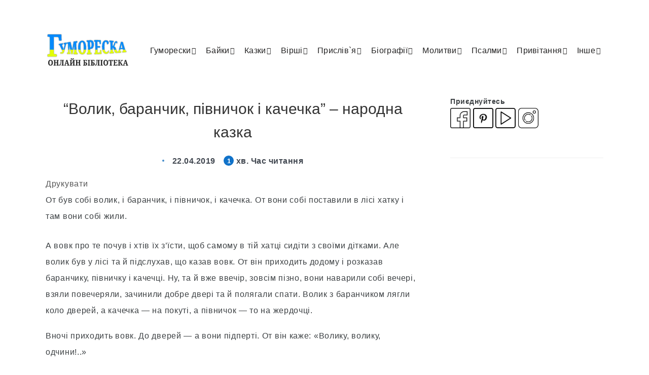

--- FILE ---
content_type: text/html; charset=UTF-8
request_url: https://gumoreska.in.ua/volyk-baranchyk-pivnychok-i-kachechka-narodna-kazka/
body_size: 49305
content:
<!DOCTYPE html>
<html lang="uk">
<head>
<meta charset="UTF-8">
<meta name="viewport" content="width=device-width, initial-scale=1, maximum-scale=5">
<link media="all" href='//gumoreska.in.ua/wp-content/cache/wpfc-minified/kdzeakck/vdyj.css' rel="stylesheet"><title>&#8220;Волик, баранчик, півничок і качечка&#8221; &#x2d; народна казка &ndash; читати онлайн</title>
<!-- Google Tag Manager -->
<script>(function(w,d,s,l,i){w[l]=w[l]||[];w[l].push({'gtm.start':
new Date().getTime(),event:'gtm.js'});var f=d.getElementsByTagName(s)[0],
j=d.createElement(s),dl=l!='dataLayer'?'&l='+l:'';j.async=true;j.src=
'https://www.googletagmanager.com/gtm.js?id='+i+dl;f.parentNode.insertBefore(j,f);
})(window,document,'script','dataLayer','GTM-5Z22TQ8');</script>
<!-- End Google Tag Manager -->
<script type="text/javascript"><!--
new Image().src = "//counter.yadro.ru/hit?r"+
escape(document.referrer)+((typeof(screen)=="undefined")?"":
";s"+screen.width+"*"+screen.height+"*"+(screen.colorDepth?
screen.colorDepth:screen.pixelDepth))+";u"+escape(document.URL)+
";"+Math.random();//--></script><meta property="fb:app_id" content="973092110135756" />
<!-- The SEO Framework by Sybre Waaijer -->
<meta name="description" content="От був собі волик, і баранчик, і півничок, і качечка. От вони собі поставили в лісі хатку і там вони собі жили. А вовк про те почув і хтів їх з&#039;їсти&#8230;" />
<meta property="og:image" content="https://gumoreska.in.ua/wp-content/uploads/2022/11/logo-g-ua-color-png.png" />
<meta property="og:image:width" content="410" />
<meta property="og:image:height" content="400" />
<meta property="og:image:alt" content="Гумореска онлайн бібліотека логотип 410 - 400" />
<meta property="og:locale" content="uk_UA" />
<meta property="og:type" content="article" />
<meta property="og:title" content="&#8220;Волик, баранчик, півничок і качечка&#8221; &#x2d; народна казка &ndash; читати онлайн" />
<meta property="og:description" content="От був собі волик, і баранчик, і півничок, і качечка. От вони собі поставили в лісі хатку і там вони собі жили. А вовк про те почув і хтів їх з&#039;їсти, щоб самому в тій хатці сидіти з своїми дітками." />
<meta property="og:url" content="https://gumoreska.in.ua/volyk-baranchyk-pivnychok-i-kachechka-narodna-kazka/" />
<meta property="og:site_name" content="читати онлайн" />
<meta property="og:updated_time" content="2019-04-22T18:34+00:00" />
<meta property="article:published_time" content="2019-04-22T18:34+00:00" />
<meta property="article:modified_time" content="2019-04-22T18:34+00:00" />
<meta name="twitter:card" content="summary_large_image" />
<meta name="twitter:title" content="&#8220;Волик, баранчик, півничок і качечка&#8221; &#x2d; народна казка &ndash; читати онлайн" />
<meta name="twitter:description" content="От був собі волик, і баранчик, і півничок, і качечка. От вони собі поставили в лісі хатку і там вони собі жили. А вовк про те почув і хтів їх з&#039;їсти, щоб самому в тій хатці сидіти з своїми дітками." />
<meta name="twitter:image" content="https://gumoreska.in.ua/wp-content/uploads/2022/11/logo-g-ua-color-png.png" />
<meta name="twitter:image:alt" content="Гумореска онлайн бібліотека логотип 410 - 400" />
<link rel="canonical" href="https://gumoreska.in.ua/volyk-baranchyk-pivnychok-i-kachechka-narodna-kazka/" />
<script type="application/ld+json">{"@context":"https://schema.org","@type":"BreadcrumbList","itemListElement":[{"@type":"ListItem","position":1,"item":{"@id":"https://gumoreska.in.ua/","name":"\u041e\u043d\u043b\u0430\u0439\u043d \u0431\u0456\u0431\u043b\u0456\u043e\u0442\u0435\u043a\u0430 Gumoreska (\u0413\u0443\u043c\u043e\u0440\u0435\u0441\u043a\u0430)"}},{"@type":"ListItem","position":2,"item":{"@id":"https://gumoreska.in.ua/vsi-kazky/","name":"\u041a\u0430\u0437\u043a\u0438 \u0434\u043b\u044f \u0434\u0456\u0442\u0435\u0439, \u0434\u0438\u0442\u044f\u0447\u0456 \u043a\u0430\u0437\u043a\u0438 \u043d\u0430\u0440\u043e\u0434\u043d\u0456 \u043a\u0430\u0437\u043a\u0438"}},{"@type":"ListItem","position":3,"item":{"@id":"https://gumoreska.in.ua/volyk-baranchyk-pivnychok-i-kachechka-narodna-kazka/","name":"&#8220;\u0412\u043e\u043b\u0438\u043a, \u0431\u0430\u0440\u0430\u043d\u0447\u0438\u043a, \u043f\u0456\u0432\u043d\u0438\u0447\u043e\u043a \u0456 \u043a\u0430\u0447\u0435\u0447\u043a\u0430&#8221; &#8211; \u043d\u0430\u0440\u043e\u0434\u043d\u0430 \u043a\u0430\u0437\u043a\u0430"}}]}</script>
<!-- / The SEO Framework by Sybre Waaijer | 5.75ms meta | 14.11ms boot -->
<style id='global-styles-inline-css' type='text/css'>
body{--wp--preset--color--black: #000000;--wp--preset--color--cyan-bluish-gray: #abb8c3;--wp--preset--color--white: #ffffff;--wp--preset--color--pale-pink: #f78da7;--wp--preset--color--vivid-red: #cf2e2e;--wp--preset--color--luminous-vivid-orange: #ff6900;--wp--preset--color--luminous-vivid-amber: #fcb900;--wp--preset--color--light-green-cyan: #7bdcb5;--wp--preset--color--vivid-green-cyan: #00d084;--wp--preset--color--pale-cyan-blue: #8ed1fc;--wp--preset--color--vivid-cyan-blue: #0693e3;--wp--preset--color--vivid-purple: #9b51e0;--wp--preset--gradient--vivid-cyan-blue-to-vivid-purple: linear-gradient(135deg,rgba(6,147,227,1) 0%,rgb(155,81,224) 100%);--wp--preset--gradient--light-green-cyan-to-vivid-green-cyan: linear-gradient(135deg,rgb(122,220,180) 0%,rgb(0,208,130) 100%);--wp--preset--gradient--luminous-vivid-amber-to-luminous-vivid-orange: linear-gradient(135deg,rgba(252,185,0,1) 0%,rgba(255,105,0,1) 100%);--wp--preset--gradient--luminous-vivid-orange-to-vivid-red: linear-gradient(135deg,rgba(255,105,0,1) 0%,rgb(207,46,46) 100%);--wp--preset--gradient--very-light-gray-to-cyan-bluish-gray: linear-gradient(135deg,rgb(238,238,238) 0%,rgb(169,184,195) 100%);--wp--preset--gradient--cool-to-warm-spectrum: linear-gradient(135deg,rgb(74,234,220) 0%,rgb(151,120,209) 20%,rgb(207,42,186) 40%,rgb(238,44,130) 60%,rgb(251,105,98) 80%,rgb(254,248,76) 100%);--wp--preset--gradient--blush-light-purple: linear-gradient(135deg,rgb(255,206,236) 0%,rgb(152,150,240) 100%);--wp--preset--gradient--blush-bordeaux: linear-gradient(135deg,rgb(254,205,165) 0%,rgb(254,45,45) 50%,rgb(107,0,62) 100%);--wp--preset--gradient--luminous-dusk: linear-gradient(135deg,rgb(255,203,112) 0%,rgb(199,81,192) 50%,rgb(65,88,208) 100%);--wp--preset--gradient--pale-ocean: linear-gradient(135deg,rgb(255,245,203) 0%,rgb(182,227,212) 50%,rgb(51,167,181) 100%);--wp--preset--gradient--electric-grass: linear-gradient(135deg,rgb(202,248,128) 0%,rgb(113,206,126) 100%);--wp--preset--gradient--midnight: linear-gradient(135deg,rgb(2,3,129) 0%,rgb(40,116,252) 100%);--wp--preset--duotone--dark-grayscale: url('#wp-duotone-dark-grayscale');--wp--preset--duotone--grayscale: url('#wp-duotone-grayscale');--wp--preset--duotone--purple-yellow: url('#wp-duotone-purple-yellow');--wp--preset--duotone--blue-red: url('#wp-duotone-blue-red');--wp--preset--duotone--midnight: url('#wp-duotone-midnight');--wp--preset--duotone--magenta-yellow: url('#wp-duotone-magenta-yellow');--wp--preset--duotone--purple-green: url('#wp-duotone-purple-green');--wp--preset--duotone--blue-orange: url('#wp-duotone-blue-orange');--wp--preset--font-size--small: 13px;--wp--preset--font-size--medium: 20px;--wp--preset--font-size--large: 36px;--wp--preset--font-size--x-large: 42px;--wp--preset--spacing--20: 0.44rem;--wp--preset--spacing--30: 0.67rem;--wp--preset--spacing--40: 1rem;--wp--preset--spacing--50: 1.5rem;--wp--preset--spacing--60: 2.25rem;--wp--preset--spacing--70: 3.38rem;--wp--preset--spacing--80: 5.06rem;--wp--preset--shadow--natural: 6px 6px 9px rgba(0, 0, 0, 0.2);--wp--preset--shadow--deep: 12px 12px 50px rgba(0, 0, 0, 0.4);--wp--preset--shadow--sharp: 6px 6px 0px rgba(0, 0, 0, 0.2);--wp--preset--shadow--outlined: 6px 6px 0px -3px rgba(255, 255, 255, 1), 6px 6px rgba(0, 0, 0, 1);--wp--preset--shadow--crisp: 6px 6px 0px rgba(0, 0, 0, 1);}:where(.is-layout-flex){gap: 0.5em;}body .is-layout-flow > .alignleft{float: left;margin-inline-start: 0;margin-inline-end: 2em;}body .is-layout-flow > .alignright{float: right;margin-inline-start: 2em;margin-inline-end: 0;}body .is-layout-flow > .aligncenter{margin-left: auto !important;margin-right: auto !important;}body .is-layout-constrained > .alignleft{float: left;margin-inline-start: 0;margin-inline-end: 2em;}body .is-layout-constrained > .alignright{float: right;margin-inline-start: 2em;margin-inline-end: 0;}body .is-layout-constrained > .aligncenter{margin-left: auto !important;margin-right: auto !important;}body .is-layout-constrained > :where(:not(.alignleft):not(.alignright):not(.alignfull)){max-width: var(--wp--style--global--content-size);margin-left: auto !important;margin-right: auto !important;}body .is-layout-constrained > .alignwide{max-width: var(--wp--style--global--wide-size);}body .is-layout-flex{display: flex;}body .is-layout-flex{flex-wrap: wrap;align-items: center;}body .is-layout-flex > *{margin: 0;}:where(.wp-block-columns.is-layout-flex){gap: 2em;}.has-black-color{color: var(--wp--preset--color--black) !important;}.has-cyan-bluish-gray-color{color: var(--wp--preset--color--cyan-bluish-gray) !important;}.has-white-color{color: var(--wp--preset--color--white) !important;}.has-pale-pink-color{color: var(--wp--preset--color--pale-pink) !important;}.has-vivid-red-color{color: var(--wp--preset--color--vivid-red) !important;}.has-luminous-vivid-orange-color{color: var(--wp--preset--color--luminous-vivid-orange) !important;}.has-luminous-vivid-amber-color{color: var(--wp--preset--color--luminous-vivid-amber) !important;}.has-light-green-cyan-color{color: var(--wp--preset--color--light-green-cyan) !important;}.has-vivid-green-cyan-color{color: var(--wp--preset--color--vivid-green-cyan) !important;}.has-pale-cyan-blue-color{color: var(--wp--preset--color--pale-cyan-blue) !important;}.has-vivid-cyan-blue-color{color: var(--wp--preset--color--vivid-cyan-blue) !important;}.has-vivid-purple-color{color: var(--wp--preset--color--vivid-purple) !important;}.has-black-background-color{background-color: var(--wp--preset--color--black) !important;}.has-cyan-bluish-gray-background-color{background-color: var(--wp--preset--color--cyan-bluish-gray) !important;}.has-white-background-color{background-color: var(--wp--preset--color--white) !important;}.has-pale-pink-background-color{background-color: var(--wp--preset--color--pale-pink) !important;}.has-vivid-red-background-color{background-color: var(--wp--preset--color--vivid-red) !important;}.has-luminous-vivid-orange-background-color{background-color: var(--wp--preset--color--luminous-vivid-orange) !important;}.has-luminous-vivid-amber-background-color{background-color: var(--wp--preset--color--luminous-vivid-amber) !important;}.has-light-green-cyan-background-color{background-color: var(--wp--preset--color--light-green-cyan) !important;}.has-vivid-green-cyan-background-color{background-color: var(--wp--preset--color--vivid-green-cyan) !important;}.has-pale-cyan-blue-background-color{background-color: var(--wp--preset--color--pale-cyan-blue) !important;}.has-vivid-cyan-blue-background-color{background-color: var(--wp--preset--color--vivid-cyan-blue) !important;}.has-vivid-purple-background-color{background-color: var(--wp--preset--color--vivid-purple) !important;}.has-black-border-color{border-color: var(--wp--preset--color--black) !important;}.has-cyan-bluish-gray-border-color{border-color: var(--wp--preset--color--cyan-bluish-gray) !important;}.has-white-border-color{border-color: var(--wp--preset--color--white) !important;}.has-pale-pink-border-color{border-color: var(--wp--preset--color--pale-pink) !important;}.has-vivid-red-border-color{border-color: var(--wp--preset--color--vivid-red) !important;}.has-luminous-vivid-orange-border-color{border-color: var(--wp--preset--color--luminous-vivid-orange) !important;}.has-luminous-vivid-amber-border-color{border-color: var(--wp--preset--color--luminous-vivid-amber) !important;}.has-light-green-cyan-border-color{border-color: var(--wp--preset--color--light-green-cyan) !important;}.has-vivid-green-cyan-border-color{border-color: var(--wp--preset--color--vivid-green-cyan) !important;}.has-pale-cyan-blue-border-color{border-color: var(--wp--preset--color--pale-cyan-blue) !important;}.has-vivid-cyan-blue-border-color{border-color: var(--wp--preset--color--vivid-cyan-blue) !important;}.has-vivid-purple-border-color{border-color: var(--wp--preset--color--vivid-purple) !important;}.has-vivid-cyan-blue-to-vivid-purple-gradient-background{background: var(--wp--preset--gradient--vivid-cyan-blue-to-vivid-purple) !important;}.has-light-green-cyan-to-vivid-green-cyan-gradient-background{background: var(--wp--preset--gradient--light-green-cyan-to-vivid-green-cyan) !important;}.has-luminous-vivid-amber-to-luminous-vivid-orange-gradient-background{background: var(--wp--preset--gradient--luminous-vivid-amber-to-luminous-vivid-orange) !important;}.has-luminous-vivid-orange-to-vivid-red-gradient-background{background: var(--wp--preset--gradient--luminous-vivid-orange-to-vivid-red) !important;}.has-very-light-gray-to-cyan-bluish-gray-gradient-background{background: var(--wp--preset--gradient--very-light-gray-to-cyan-bluish-gray) !important;}.has-cool-to-warm-spectrum-gradient-background{background: var(--wp--preset--gradient--cool-to-warm-spectrum) !important;}.has-blush-light-purple-gradient-background{background: var(--wp--preset--gradient--blush-light-purple) !important;}.has-blush-bordeaux-gradient-background{background: var(--wp--preset--gradient--blush-bordeaux) !important;}.has-luminous-dusk-gradient-background{background: var(--wp--preset--gradient--luminous-dusk) !important;}.has-pale-ocean-gradient-background{background: var(--wp--preset--gradient--pale-ocean) !important;}.has-electric-grass-gradient-background{background: var(--wp--preset--gradient--electric-grass) !important;}.has-midnight-gradient-background{background: var(--wp--preset--gradient--midnight) !important;}.has-small-font-size{font-size: var(--wp--preset--font-size--small) !important;}.has-medium-font-size{font-size: var(--wp--preset--font-size--medium) !important;}.has-large-font-size{font-size: var(--wp--preset--font-size--large) !important;}.has-x-large-font-size{font-size: var(--wp--preset--font-size--x-large) !important;}
.wp-block-navigation a:where(:not(.wp-element-button)){color: inherit;}
:where(.wp-block-columns.is-layout-flex){gap: 2em;}
.wp-block-pullquote{font-size: 1.5em;line-height: 1.6;}
</style>
<style id='epcl-plugins-inline-css' type='text/css'>
.dot, .title.bordered:after, .button, button[type=submit], input[type=submit], .epcl-pagination div.nav a, .widget_epcl_tag_cloud a, .widget_tag_cloud a, div.text ul:not([class]) li:before, time:before, .widget_archive ul li span, .widget_categories ul li span, .slick-dots li.slick-active button, #single .share-buttons .button, #single .epcl-pagination div.nav>span.current, .epcl-pagination div.nav a:hover, .widget_rss .rss-date:not(.icon):before, time:not(.icon):before, #single #comments.hosted nav.pagination a, .button, .epcl-button:not(.epcl-shortcode), .pace .pace-progress, div.epcl-share, #header .share-buttons
{ 
background-color: #428bca; }a:hover, div.meta a:hover, .main-nav ul.menu>li.current-menu-ancestor>a, .main-nav ul.menu li.current-menu-item>a, .main-nav ul.menu li a:hover, div.tags a:hover, div.text a:not([class]), .main-nav ul.menu li.menu-item-has-children.current-menu-ancestor:after, .main-nav ul.menu li.menu-item-has-children.current-menu-item:after, .epcl-shortcode.epcl-toggle .toggle-title .epcl-icon
{ 
color: #428bca; }#single #comments.hosted nav.pagination a:hover, .button:hover, .epcl-button:not(.epcl-shortcode):hover, button[type=submit]:hover, input[type=submit]:hover, .epcl-pagination div.nav a:hover
{ 
box-shadow: 0px 3px 6px rgba(66,139,202, 0.75); }svg.main-color{ fill:#428bca; }.button.secondary, .epcl-button:not(.epcl-shortcode).secondary, div.meta.absolute, div.meta .min-read span, .slick-next, .slick-prev
{ 
background-color: #1072c9; }.button.secondary:hover, .epcl-button:not(.epcl-shortcode).secondary:hover
{ 
box-shadow: 0px 3px 6px rgba(16,114,201, 0.75); }.tooltipster-sidetip .tooltipster-box, .tooltipster-small .tooltipster-content{ background: #1072c9 !important; }.tooltipster-sidetip.tooltipster-top .tooltipster-arrow-background{ border-top-color: #1072c9; }div.text .wp-block-quote, div.text blockquote
{ 
border-color: #1072c9; }#single #comments.hosted .comment .comment-author, .title, .title a, .wpcf7 label, div.text b, div.text strong, .widget_epcl_tag_cloud a, .widget_tag_cloud a, div.tags a, .mask-effect .mask, div.text h1, div.text h2, div.text h3, div.text h4, div.text h5, div.text h6, .widget_rss .rsswidget
{ 
color: #333333; }a, body, div.text, #footer .published a, #search-lightbox #single #comments.hosted .comment .comment-author, #search-lightbox .title, #search-lightbox .wpcf7 label, #single #comments.hosted .comment #search-lightbox .comment-author, .wpcf7 #search-lightbox label
{ 
color: #3c4043; }#header nav ul.menu > li > a:hover{ 
color: #428bca; }#header nav ul.menu > li.current-menu-ancestor>a, #header nav ul.menu > li.current-menu-item>a{ 
color: #428bca; }.main-nav ul.sub-menu li a:hover{ 
color: #428bca; }.main-nav ul.sub-menu li.current-menu-item a{ 
color: #428bca; }.title, .title a, .mask-effect .mask, h1, h2, h3, h4, h5, h6, .epcl-shortcode.epcl-tabs ul.tab-links li a, .widget_calendar table caption, div.text h1, div.text h2, div.text h3, div.text h4, div.text h5, div.text h6, div.text b, div.text strong{ 
color: #333333; }.title.bordered:after{ 
background-color: #428bca; }a, .title a, div.text a:not([class]), div.text a:not([class]) strong, .widget:not(.widget_epcl_about) a:not(.tag-cloud-link), section.widget_epcl_tweets p a, .author-meta a, .woocommerce table.shop_table td a, div.meta a, 
div.text .wp-block-archives li:not(.option) a, div.text .wp-block-categories li:not(.option) a, div.text .wp-block-latest-posts li:not(.option) a, div.tags a
{ 
color: #333333; }a:hover, .title a:hover, .widget:not(.widget_epcl_about) a:not(.tag-cloud-link):hover, section.widget_epcl_tweets p a:hover, .author-meta a:hover, .gradient-effect a:hover, div.meta a:hover, div.text a:not([class]):hover, div.text a:not([class]):hover strong,
div.text .wp-block-archives li:not(.option) a:hover, div.text .wp-block-categories li:not(.option) a:hover, div.text .wp-block-latest-posts li:not(.option) a:hover, div.tags a:hover
{ 
color: #1072c9; }.button:hover, .epcl-button:not(.epcl-shortcode):hover, button[type=submit]:hover, input[type=submit]:hover, .epcl-pagination div.nav a:hover
{ 
box-shadow: 0px 3px 6px rgba(16,114,201, 0.75); }.button, .button.circle, div.epcl-share, .epcl-button:not(.epcl-shortcode), input[type="submit"], .epcl-pagination div.nav a{
background-color: #1072c9; }.button.secondary:hover, .epcl-button:not(.epcl-shortcode).secondary:hover
{ 
box-shadow: 0px 3px 6px rgba(16,114,201, 0.75); }.button.secondary, .epcl-button:not(.epcl-shortcode).secondary, .slick-next, .slick-prev{
background-color: #1072c9; }.widget_epcl_tag_cloud a, .widget_tag_cloud a{ 
background-color: #1072c9; }.widget_epcl_tag_cloud a:hover, .widget_tag_cloud a:hover{ 
background-color: #428bca; }#sidebar .widget a:not(.tag-cloud-link):hover{ 
color: #428bca; }#sidebar .widget .widget-title.bordered:after{ 
background-color: #428bca; }input[type="submit"]:hover, button[type="submit"]:hover
{ 
box-shadow: 0px 3px 6px rgba(5,137,251, 0.75); }input[type="submit"], button[type="submit"]{
background-color: #0589fb; }#footer .subscribe{ background-color: #252A40; }#footer{ 
background-color: #fafafa; }#footer .widgets a:not(.tag-cloud-link):hover{ 
color: #428bca; }#footer .widget .widget-title.bordered:after{ 
background-color: #428bca; }body, .epcl-button, .pagination div.nav a, .pagination div.nav>span, div.epcl-download a, input[type=text], input[type=password], input[type=email], input[type=tel], input[type=submit], input[type=url], textarea, select, select.custom-select, button, label, .wpcf7 label, #header nav ul.sub-menu li a, .nice-select .list li, .woocommerce button.button, .woocommerce a.button, div.text .has-drop-cap:not(:focus):first-letter{ font-family: Arial; }body, input[type=text], input[type=password], input[type=email], input[type=tel], input[type=submit], input[type=url], textarea, select, select.custom-select, button, label, .wpcf7 label, div.text .has-drop-cap:not(:focus):first-letter{ font-weight: normal; }body, div.meta .meta-info{ font-size: 16px; }.title, div.text h1, div.text h2, div.text h3, div.text h4, div.text h5, div.text h6, #header nav ul.menu > li > a, input[type=submit], #single #comments.hosted nav.pagination a, .epcl-button, div.meta, .widget_epcl_tag_cloud, .widget_tag_cloud, div.tags, .main-nav ul.menu li a, .epcl-pagination div.nav a, button[type=submit], input[type=submit], label, .wpcf7 label, .button, .epcl-button, .epcl-button:not(.epcl-shortcode), #single #comments.hosted .comment .comment-author{ font-family: Arial; }.title, div.text h1, div.text h2, div.text h3, div.text h4, div.text h5, div.text h6, input[type=submit], #single #comments.hosted nav.pagination a, .epcl-button{ font-weight: normal; }aside .widget .widget-title, aside .title, .widget_rss a{ font-family: Arial; }aside .widget .widget-title, aside .title, .widget_rss a{ font-weight: normal; }aside .widget{ font-family: Arial; }aside .widget{ font-weight: normal; }#footer .widget .widget-title, #footer .title,  #footer .widget_rss a{ font-family: Arial; }#footer .widget .widget-title, #footer .title,  #footer .widget_rss a{ font-weight: normal; }#footer .widget{ font-family: Arial; }#footer .widget{ font-weight: normal; }.widget_categories ul li.cat-item-592 span, div.tags a.tag-link-592, a.tag-link-592, .ctag-592{ background: #FF486A !important; }.widget_categories ul li.cat-item-497 span, div.tags a.tag-link-497, a.tag-link-497, .ctag-497{ background: #FF486A !important; }.widget_categories ul li.cat-item-220 span, div.tags a.tag-link-220, a.tag-link-220, .ctag-220{ background: #FF486A !important; }.widget_categories ul li.cat-item-562 span, div.tags a.tag-link-562, a.tag-link-562, .ctag-562{ background: #FF486A !important; }.widget_categories ul li.cat-item-205 span, div.tags a.tag-link-205, a.tag-link-205, .ctag-205{ background: #FF486A !important; }.widget_categories ul li.cat-item-589 span, div.tags a.tag-link-589, a.tag-link-589, .ctag-589{ background: #FF486A !important; }.widget_categories ul li.cat-item-20 span, div.tags a.tag-link-20, a.tag-link-20, .ctag-20{ background: #FF486A !important; }.widget_categories ul li.cat-item-18 span, div.tags a.tag-link-18, a.tag-link-18, .ctag-18{ background: #FF486A !important; }.widget_categories ul li.cat-item-222 span, div.tags a.tag-link-222, a.tag-link-222, .ctag-222{ background: #FF486A !important; }.widget_categories ul li.cat-item-560 span, div.tags a.tag-link-560, a.tag-link-560, .ctag-560{ background: #FF486A !important; }.widget_categories ul li.cat-item-587 span, div.tags a.tag-link-587, a.tag-link-587, .ctag-587{ background: #FF486A !important; }.widget_categories ul li.cat-item-202 span, div.tags a.tag-link-202, a.tag-link-202, .ctag-202{ background: #FF486A !important; }.widget_categories ul li.cat-item-133 span, div.tags a.tag-link-133, a.tag-link-133, .ctag-133{ background: #FF486A !important; }.widget_categories ul li.cat-item-208 span, div.tags a.tag-link-208, a.tag-link-208, .ctag-208{ background: #FF486A !important; }.widget_categories ul li.cat-item-580 span, div.tags a.tag-link-580, a.tag-link-580, .ctag-580{ background: #FF486A !important; }.widget_categories ul li.cat-item-501 span, div.tags a.tag-link-501, a.tag-link-501, .ctag-501{ background: #FF486A !important; }.widget_categories ul li.cat-item-235 span, div.tags a.tag-link-235, a.tag-link-235, .ctag-235{ background: #FF486A !important; }.widget_categories ul li.cat-item-232 span, div.tags a.tag-link-232, a.tag-link-232, .ctag-232{ background: #FF486A !important; }.widget_categories ul li.cat-item-606 span, div.tags a.tag-link-606, a.tag-link-606, .ctag-606{ background: #FF486A !important; }.widget_categories ul li.cat-item-616 span, div.tags a.tag-link-616, a.tag-link-616, .ctag-616{ background: #FF486A !important; }.widget_categories ul li.cat-item-505 span, div.tags a.tag-link-505, a.tag-link-505, .ctag-505{ background: #FF486A !important; }.widget_categories ul li.cat-item-554 span, div.tags a.tag-link-554, a.tag-link-554, .ctag-554{ background: #FF486A !important; }.widget_categories ul li.cat-item-231 span, div.tags a.tag-link-231, a.tag-link-231, .ctag-231{ background: #FF486A !important; }.widget_categories ul li.cat-item-13 span, div.tags a.tag-link-13, a.tag-link-13, .ctag-13{ background: #FF486A !important; }.widget_categories ul li.cat-item-546 span, div.tags a.tag-link-546, a.tag-link-546, .ctag-546{ background: #FF486A !important; }.widget_categories ul li.cat-item-11 span, div.tags a.tag-link-11, a.tag-link-11, .ctag-11{ background: #FF486A !important; }.widget_categories ul li.cat-item-210 span, div.tags a.tag-link-210, a.tag-link-210, .ctag-210{ background: #FF486A !important; }.widget_categories ul li.cat-item-614 span, div.tags a.tag-link-614, a.tag-link-614, .ctag-614{ background: #FF486A !important; }.widget_categories ul li.cat-item-604 span, div.tags a.tag-link-604, a.tag-link-604, .ctag-604{ background: #FF486A !important; }.widget_categories ul li.cat-item-170 span, div.tags a.tag-link-170, a.tag-link-170, .ctag-170{ background: #FF486A !important; }.widget_categories ul li.cat-item-576 span, div.tags a.tag-link-576, a.tag-link-576, .ctag-576{ background: #FF486A !important; }.widget_categories ul li.cat-item-159 span, div.tags a.tag-link-159, a.tag-link-159, .ctag-159{ background: #FF486A !important; }.widget_categories ul li.cat-item-227 span, div.tags a.tag-link-227, a.tag-link-227, .ctag-227{ background: #FF486A !important; }.widget_categories ul li.cat-item-201 span, div.tags a.tag-link-201, a.tag-link-201, .ctag-201{ background: #FF486A !important; }.widget_categories ul li.cat-item-481 span, div.tags a.tag-link-481, a.tag-link-481, .ctag-481{ background: #FF486A !important; }.widget_categories ul li.cat-item-608 span, div.tags a.tag-link-608, a.tag-link-608, .ctag-608{ background: #FF486A !important; }.widget_categories ul li.cat-item-612 span, div.tags a.tag-link-612, a.tag-link-612, .ctag-612{ background: #FF486A !important; }.widget_categories ul li.cat-item-503 span, div.tags a.tag-link-503, a.tag-link-503, .ctag-503{ background: #FF486A !important; }.widget_categories ul li.cat-item-487 span, div.tags a.tag-link-487, a.tag-link-487, .ctag-487{ background: #FF486A !important; }.widget_categories ul li.cat-item-194 span, div.tags a.tag-link-194, a.tag-link-194, .ctag-194{ background: #FF486A !important; }.widget_categories ul li.cat-item-485 span, div.tags a.tag-link-485, a.tag-link-485, .ctag-485{ background: #FF486A !important; }.widget_categories ul li.cat-item-474 span, div.tags a.tag-link-474, a.tag-link-474, .ctag-474{ background: #FF486A !important; }.widget_categories ul li.cat-item-491 span, div.tags a.tag-link-491, a.tag-link-491, .ctag-491{ background: #FF486A !important; }.widget_categories ul li.cat-item-12 span, div.tags a.tag-link-12, a.tag-link-12, .ctag-12{ background: #FF486A !important; }.widget_categories ul li.cat-item-161 span, div.tags a.tag-link-161, a.tag-link-161, .ctag-161{ background: #FF486A !important; }.widget_categories ul li.cat-item-204 span, div.tags a.tag-link-204, a.tag-link-204, .ctag-204{ background: #FF486A !important; }.widget_categories ul li.cat-item-600 span, div.tags a.tag-link-600, a.tag-link-600, .ctag-600{ background: #FF486A !important; }.widget_categories ul li.cat-item-602 span, div.tags a.tag-link-602, a.tag-link-602, .ctag-602{ background: #FF486A !important; }.widget_categories ul li.cat-item-618 span, div.tags a.tag-link-618, a.tag-link-618, .ctag-618{ background: #FF486A !important; }.widget_categories ul li.cat-item-568 span, div.tags a.tag-link-568, a.tag-link-568, .ctag-568{ background: #FF486A !important; }.widget_categories ul li.cat-item-476 span, div.tags a.tag-link-476, a.tag-link-476, .ctag-476{ background: #FF486A !important; }.widget_categories ul li.cat-item-558 span, div.tags a.tag-link-558, a.tag-link-558, .ctag-558{ background: #FF486A !important; }.widget_categories ul li.cat-item-596 span, div.tags a.tag-link-596, a.tag-link-596, .ctag-596{ background: #FF486A !important; }.widget_categories ul li.cat-item-552 span, div.tags a.tag-link-552, a.tag-link-552, .ctag-552{ background: #FF486A !important; }.widget_categories ul li.cat-item-564 span, div.tags a.tag-link-564, a.tag-link-564, .ctag-564{ background: #FF486A !important; }.widget_categories ul li.cat-item-570 span, div.tags a.tag-link-570, a.tag-link-570, .ctag-570{ background: #FF486A !important; }.widget_categories ul li.cat-item-15 span, div.tags a.tag-link-15, a.tag-link-15, .ctag-15{ background: #FF486A !important; }.widget_categories ul li.cat-item-214 span, div.tags a.tag-link-214, a.tag-link-214, .ctag-214{ background: #FF486A !important; }.widget_categories ul li.cat-item-209 span, div.tags a.tag-link-209, a.tag-link-209, .ctag-209{ background: #FF486A !important; }.widget_categories ul li.cat-item-582 span, div.tags a.tag-link-582, a.tag-link-582, .ctag-582{ background: #FF486A !important; }.widget_categories ul li.cat-item-198 span, div.tags a.tag-link-198, a.tag-link-198, .ctag-198{ background: #FF486A !important; }.widget_categories ul li.cat-item-566 span, div.tags a.tag-link-566, a.tag-link-566, .ctag-566{ background: #FF486A !important; }.widget_categories ul li.cat-item-556 span, div.tags a.tag-link-556, a.tag-link-556, .ctag-556{ background: #FF486A !important; }div.tags{ display: none !important; }div.meta a.comments{ display: none !important; }div.meta.absolute{background-color:#0086f8d1}#footer .published a{font-weight:300}#single #comments.hosted nav.pagination a.large,.button.large,.epcl-button:not(.epcl-shortcode).large{font-size:16px;padding:5px 25px;color:#1072c9;background-color:#fff}@media screen and (max-width:767px){div.text h3{font-size:18px;font-weight:600!important}}@media screen and (max-width:767px){nav.mobile.main-nav ul.menu li.menu-item-has-children:after{display:block;color:#596172;position:absolute;font-size:14px;right:0;top:25px;z-index:5;padding:10px 15px}}@media screen and (max-width:767px){.main-nav ul.menu li.menu-item-has-children:after{font-family:FontAwesome;content:'\f067'!important}}div.meta .views-counter{cursor:default;display:initial}#single .comment-form .form-email{display:none}#single .comment-form .form-author{width:100%;float:left}.info .small{display:none}.meta-info{display:none}.main-article .meta-info{display:initial!important;}.title{line-height:1.55}#single.standard .featured-image .title{border:13px solid #fff;border-radius:8px}@media screen and (max-width:767px){.title{line-height:1.15}}.fa-bell:before{display:none}.tag-description ul{list-style:disc;padding-left:20px}.title.bordered{line-height:1.55;}.copy-the-code-style-svg-icon .copy-the-code-outside{height:32px;border-top:1px solid #f1f1f1;padding-top:10px}.sonnik{text-align:center}input[type=text]{padding:12px 12px;font-size:15px;}.zmist,div.text ol{color:#333}.text a,div.text ol{text-decoration:auto!important}div.text table td,div.text table th{vertical-align:middle}.breadcrumb{font-size:.8em!important;margin-bottom:20px;margin-top:20px}.tag-description .right p{font-size:14px;margin:0 0 15px}#single #comments.hosted .comment .comment-author,.title,.wpcf7 label{margin-bottom:10px}@media screen and (max-width: 767px){.title{margin-bottom:10px;font-size:22px;font-weight: 700;}}div.articles article .main-title{font-size:1em;padding:5px;margin:0 .5% 12px;box-shadow:0 0 2px rgb(0 0 0 / 15%);border-left:2px solid #6fbfed}div.articles article{padding-bottom:10px}.page-id-14049 .breadcrumb,.page-id-14049 .title.bordered,.page-id-149 .breadcrumb,.page-id-149 .title.bordered,.title.bordered:after{display:none}.zmist{background:#fdfdfd;border-left:4px solid #4889f4;padding:10px 15px;margin-bottom:15px;font-size:20px;line-height:25px;width:auto;display:flex;margin-top:5px}.fb_iframe_widget_fluid_desktop iframe{min-width:100%!important;position:relative}.post-content #title{font-size:25px}.view-20 .alignleft{float:left!important;padding-right:10px;padding-top:4px}.view-20{padding-bottom:10px;padding-top:15px}.view-21{padding:0 14%}.section{padding-top:50px;padding-bottom:10px}div.text h2{font-size:28px;font-weight:700;padding-top:25px;margin-bottom:17.6px;line-height:1.4}.tag-description a,.text a,div.text a:not([class]){color:#428bca;text-decoration:underline}div.text blockquote{margin-top:8px;margin-bottom:10px}.mask-effect .mask{-webkit-mask:none}div.text b{padding-top:20px}div.text p{padding-top:8px;margin-bottom:10px}div.text pre{max-height:2000px}.copy-the-code-wrap .copy-the-code-button:hover{background:rgb(255 216 0);color:rgb(0 87 184)}.copy-the-code-wrap .copy-the-code-button{background:#428bca;padding:0 10px;cursor:pointer;box-shadow:none;color:#ffffff;font-size:14px;font-weight:400;border-radius:0;text-transform:capitalize;border:none;outline:0}.main-nav ul.menu>li.menu-item-has-children{margin-right:6px;padding-right:10px}[data-aos=fade]{opacity:inherit!important}div.text .wp-caption{margin-bottom:5px}#single .show-comments{padding-top:30px;}#footer .published{text-align:center;margin:0 0 20px;font-size:14px}.favorites-list p{padding-top:0!important;margin-bottom:0!important}.simplefavorite-button{font-size:1.1em}.simplefavorites-clear{padding:5px;margin-top:35px}.adsbygoogle{margin-bottom:30px}div.text code:not([class*=language-]),div.text pre:not([class*=language-]){font-family:Arial;border:1px solid #eee;background-color:#f9f9f959;white-space:break-spaces}#single .post-content{margin-top:15px}div.text table th{font-weight:700;color:#242323;background:#eeeeee4f}.zeno_font_resizer{font-size:1.5em}@media screen and (max-width:767px){div.text blockquote{font-size:14px;background-size:20px;background-position:10px 5px!important;padding:20px;padding-left:12px!important}div.text h2{font-size:20px;padding-top:25px;margin-bottom:17.6px;line-height:1.3}div.text code[class*=language-],div.text pre,div.text pre[class*=language-]{max-height:2000px;white-space:pre}div.text ol,div.text ul{margin-left:5px}div.text{font-size:16px!important}div.text pre:not([class*=language-]){padding:10px 5px 5px 10px;font-size:15px}}
#link-map.flat ul li{display:inline-block;margin-right:5px;margin-bottom:8px;padding:0 5px;border:1px solid #eee;border-radius:5px;font-size:14px;background-color:#faebd7;font-weight:700}#link-map ul{list-style:square;margin:0 0 0 20px}#link-map.flat li:before{content:none;position:absolute;left:0;top:14px;width:5px;height:5px;background:#ff486a;border-radius:50%}.flat{padding: 10px 0px 10px;}
@media screen and (max-width:767px){div.left-content{padding-left:10px;padding-right:10px}}
#single .epcl-pagination div.nav>span.current{background-color:rgb(255 216 0);color:rgb(0 87 184);}
.viber{vertical-align:middle}.button.circle{padding:0;width:44px;height:44px;border-radius:40%;text-align:center;line-height:44px;font-size:16px}#single .share-buttons .button i.fa{font-size:27px}
#link-map.flat2 ul li{display:inline-block;margin-right:2px;margin-bottom:2px;padding:0 2px;border:1px solid #eee;border-radius:5px;font-size:11px}#link-map.flat2 li:before{content:none;position:absolute;left:0;top:14px;width:5px;height:5px;background:#ff486a;border-radius:50%}
#link-map.flat3 ul li{display:inline-block;margin-right:5px;margin-bottom:8px;padding:0 5px;border:1px solid #fde1bb;border-radius:5px;font-size:14px}#link-map.flat3 li:before{content:none;position:absolute;left:0;top:14px;width:5px;height:5px;background:#fde1bb;border-radius:50%}
</style>
<link rel="https://api.w.org/" href="https://gumoreska.in.ua/wp-json/" /><link rel="alternate" type="application/json" href="https://gumoreska.in.ua/wp-json/wp/v2/posts/5409" /><link rel="EditURI" type="application/rsd+xml" title="RSD" href="https://gumoreska.in.ua/xmlrpc.php?rsd" />
<link rel="wlwmanifest" type="application/wlwmanifest+xml" href="https://gumoreska.in.ua/wp-includes/wlwmanifest.xml" />
<link rel="alternate" type="application/json+oembed" href="https://gumoreska.in.ua/wp-json/oembed/1.0/embed?url=https%3A%2F%2Fgumoreska.in.ua%2Fvolyk-baranchyk-pivnychok-i-kachechka-narodna-kazka%2F" />
<link rel="alternate" type="text/xml+oembed" href="https://gumoreska.in.ua/wp-json/oembed/1.0/embed?url=https%3A%2F%2Fgumoreska.in.ua%2Fvolyk-baranchyk-pivnychok-i-kachechka-narodna-kazka%2F&#038;format=xml" />
<style id="epcl-theme-critical-css">.clear{clear:both;display:block;overflow:hidden;visibility:hidden;width:0;height:0}.clearfix:after,.clearfix:before,.grid-5:after,.grid-5:before,.grid-10:after,.grid-10:before,.grid-15:after,.grid-15:before,.grid-20:after,.grid-20:before,.grid-25:after,.grid-25:before,.grid-30:after,.grid-30:before,.grid-33:after,.grid-33:before,.grid-35:after,.grid-35:before,.grid-40:after,.grid-40:before,.grid-45:after,.grid-45:before,.grid-50:after,.grid-50:before,.grid-55:after,.grid-55:before,.grid-60:after,.grid-60:before,.grid-65:after,.grid-65:before,.grid-66:after,.grid-66:before,.grid-70:after,.grid-70:before,.grid-75:after,.grid-75:before,.grid-80:after,.grid-80:before,.grid-85:after,.grid-85:before,.grid-90:after,.grid-90:before,.grid-95:after,.grid-95:before,.grid-100:after,.grid-100:before,.grid-container:after,.grid-container:before,.mobile-grid-5:after,.mobile-grid-5:before,.mobile-grid-10:after,.mobile-grid-10:before,.mobile-grid-15:after,.mobile-grid-15:before,.mobile-grid-20:after,.mobile-grid-20:before,.mobile-grid-25:after,.mobile-grid-25:before,.mobile-grid-30:after,.mobile-grid-30:before,.mobile-grid-33:after,.mobile-grid-33:before,.mobile-grid-35:after,.mobile-grid-35:before,.mobile-grid-40:after,.mobile-grid-40:before,.mobile-grid-45:after,.mobile-grid-45:before,.mobile-grid-50:after,.mobile-grid-50:before,.mobile-grid-55:after,.mobile-grid-55:before,.mobile-grid-60:after,.mobile-grid-60:before,.mobile-grid-65:after,.mobile-grid-65:before,.mobile-grid-66:after,.mobile-grid-66:before,.mobile-grid-70:after,.mobile-grid-70:before,.mobile-grid-75:after,.mobile-grid-75:before,.mobile-grid-80:after,.mobile-grid-80:before,.mobile-grid-85:after,.mobile-grid-85:before,.mobile-grid-90:after,.mobile-grid-90:before,.mobile-grid-95:after,.mobile-grid-95:before,.mobile-grid-100:after,.mobile-grid-100:before,.tablet-grid-5:after,.tablet-grid-5:before,.tablet-grid-10:after,.tablet-grid-10:before,.tablet-grid-15:after,.tablet-grid-15:before,.tablet-grid-20:after,.tablet-grid-20:before,.tablet-grid-25:after,.tablet-grid-25:before,.tablet-grid-30:after,.tablet-grid-30:before,.tablet-grid-33:after,.tablet-grid-33:before,.tablet-grid-35:after,.tablet-grid-35:before,.tablet-grid-40:after,.tablet-grid-40:before,.tablet-grid-45:after,.tablet-grid-45:before,.tablet-grid-50:after,.tablet-grid-50:before,.tablet-grid-55:after,.tablet-grid-55:before,.tablet-grid-60:after,.tablet-grid-60:before,.tablet-grid-65:after,.tablet-grid-65:before,.tablet-grid-66:after,.tablet-grid-66:before,.tablet-grid-70:after,.tablet-grid-70:before,.tablet-grid-75:after,.tablet-grid-75:before,.tablet-grid-80:after,.tablet-grid-80:before,.tablet-grid-85:after,.tablet-grid-85:before,.tablet-grid-90:after,.tablet-grid-90:before,.tablet-grid-95:after,.tablet-grid-95:before,.tablet-grid-100:after,.tablet-grid-100:before{content:".";display:block;overflow:hidden;visibility:hidden;font-size:0;line-height:0;width:0;height:0}.clearfix:after,.grid-5:after,.grid-10:after,.grid-15:after,.grid-20:after,.grid-25:after,.grid-30:after,.grid-33:after,.grid-35:after,.grid-40:after,.grid-45:after,.grid-50:after,.grid-55:after,.grid-60:after,.grid-65:after,.grid-66:after,.grid-70:after,.grid-75:after,.grid-80:after,.grid-85:after,.grid-90:after,.grid-95:after,.grid-100:after,.grid-container:after,.mobile-grid-5:after,.mobile-grid-10:after,.mobile-grid-15:after,.mobile-grid-20:after,.mobile-grid-25:after,.mobile-grid-30:after,.mobile-grid-33:after,.mobile-grid-35:after,.mobile-grid-40:after,.mobile-grid-45:after,.mobile-grid-50:after,.mobile-grid-55:after,.mobile-grid-60:after,.mobile-grid-65:after,.mobile-grid-66:after,.mobile-grid-70:after,.mobile-grid-75:after,.mobile-grid-80:after,.mobile-grid-85:after,.mobile-grid-90:after,.mobile-grid-95:after,.mobile-grid-100:after,.tablet-grid-5:after,.tablet-grid-10:after,.tablet-grid-15:after,.tablet-grid-20:after,.tablet-grid-25:after,.tablet-grid-30:after,.tablet-grid-33:after,.tablet-grid-35:after,.tablet-grid-40:after,.tablet-grid-45:after,.tablet-grid-50:after,.tablet-grid-55:after,.tablet-grid-60:after,.tablet-grid-65:after,.tablet-grid-66:after,.tablet-grid-70:after,.tablet-grid-75:after,.tablet-grid-80:after,.tablet-grid-85:after,.tablet-grid-90:after,.tablet-grid-95:after,.tablet-grid-100:after{clear:both}.grid-container{margin-left:auto;margin-right:auto;max-width:1200px;padding-left:20px;padding-right:20px}.grid-5,.grid-10,.grid-15,.grid-20,.grid-25,.grid-30,.grid-33,.grid-35,.grid-40,.grid-45,.grid-50,.grid-55,.grid-60,.grid-65,.grid-66,.grid-70,.grid-75,.grid-80,.grid-85,.grid-90,.grid-95,.grid-100,.mobile-grid-5,.mobile-grid-10,.mobile-grid-15,.mobile-grid-20,.mobile-grid-25,.mobile-grid-30,.mobile-grid-33,.mobile-grid-35,.mobile-grid-40,.mobile-grid-45,.mobile-grid-50,.mobile-grid-55,.mobile-grid-60,.mobile-grid-65,.mobile-grid-66,.mobile-grid-70,.mobile-grid-75,.mobile-grid-80,.mobile-grid-85,.mobile-grid-90,.mobile-grid-95,.mobile-grid-100,.tablet-grid-5,.tablet-grid-10,.tablet-grid-15,.tablet-grid-20,.tablet-grid-25,.tablet-grid-30,.tablet-grid-33,.tablet-grid-35,.tablet-grid-40,.tablet-grid-45,.tablet-grid-50,.tablet-grid-55,.tablet-grid-60,.tablet-grid-65,.tablet-grid-66,.tablet-grid-70,.tablet-grid-75,.tablet-grid-80,.tablet-grid-85,.tablet-grid-90,.tablet-grid-95,.tablet-grid-100{-webkit-box-sizing:border-box;box-sizing:border-box;padding-left:20px;padding-right:20px}.grid-parent{padding-left:0;padding-right:0}@media screen and (max-width:767px){.mobile-pull-5,.mobile-pull-10,.mobile-pull-15,.mobile-pull-20,.mobile-pull-25,.mobile-pull-30,.mobile-pull-33,.mobile-pull-35,.mobile-pull-40,.mobile-pull-45,.mobile-pull-50,.mobile-pull-55,.mobile-pull-60,.mobile-pull-65,.mobile-pull-66,.mobile-pull-70,.mobile-pull-75,.mobile-pull-80,.mobile-pull-85,.mobile-pull-90,.mobile-pull-95,.mobile-push-5,.mobile-push-10,.mobile-push-15,.mobile-push-20,.mobile-push-25,.mobile-push-30,.mobile-push-33,.mobile-push-35,.mobile-push-40,.mobile-push-45,.mobile-push-50,.mobile-push-55,.mobile-push-60,.mobile-push-65,.mobile-push-66,.mobile-push-70,.mobile-push-75,.mobile-push-80,.mobile-push-85,.mobile-push-90,.mobile-push-95{position:relative}.hide-on-mobile{display:none!important}.mobile-grid-5{float:left;width:5%}.mobile-prefix-5{margin-left:5%}.mobile-suffix-5{margin-right:5%}.mobile-push-5{left:5%}.mobile-pull-5{left:-5%}.mobile-grid-10{float:left;width:10%}.mobile-prefix-10{margin-left:10%}.mobile-suffix-10{margin-right:10%}.mobile-push-10{left:10%}.mobile-pull-10{left:-10%}.mobile-grid-15{float:left;width:15%}.mobile-prefix-15{margin-left:15%}.mobile-suffix-15{margin-right:15%}.mobile-push-15{left:15%}.mobile-pull-15{left:-15%}.mobile-grid-20{float:left;width:20%}.mobile-prefix-20{margin-left:20%}.mobile-suffix-20{margin-right:20%}.mobile-push-20{left:20%}.mobile-pull-20{left:-20%}.mobile-grid-25{float:left;width:25%}.mobile-prefix-25{margin-left:25%}.mobile-suffix-25{margin-right:25%}.mobile-push-25{left:25%}.mobile-pull-25{left:-25%}.mobile-grid-30{float:left;width:30%}.mobile-prefix-30{margin-left:30%}.mobile-suffix-30{margin-right:30%}.mobile-push-30{left:30%}.mobile-pull-30{left:-30%}.mobile-grid-35{float:left;width:35%}.mobile-prefix-35{margin-left:35%}.mobile-suffix-35{margin-right:35%}.mobile-push-35{left:35%}.mobile-pull-35{left:-35%}.mobile-grid-40{float:left;width:40%}.mobile-prefix-40{margin-left:40%}.mobile-suffix-40{margin-right:40%}.mobile-push-40{left:40%}.mobile-pull-40{left:-40%}.mobile-grid-45{float:left;width:45%}.mobile-prefix-45{margin-left:45%}.mobile-suffix-45{margin-right:45%}.mobile-push-45{left:45%}.mobile-pull-45{left:-45%}.mobile-grid-50{float:left;width:50%}.mobile-prefix-50{margin-left:50%}.mobile-suffix-50{margin-right:50%}.mobile-push-50{left:50%}.mobile-pull-50{left:-50%}.mobile-grid-55{float:left;width:55%}.mobile-prefix-55{margin-left:55%}.mobile-suffix-55{margin-right:55%}.mobile-push-55{left:55%}.mobile-pull-55{left:-55%}.mobile-grid-60{float:left;width:60%}.mobile-prefix-60{margin-left:60%}.mobile-suffix-60{margin-right:60%}.mobile-push-60{left:60%}.mobile-pull-60{left:-60%}.mobile-grid-65{float:left;width:65%}.mobile-prefix-65{margin-left:65%}.mobile-suffix-65{margin-right:65%}.mobile-push-65{left:65%}.mobile-pull-65{left:-65%}.mobile-grid-70{float:left;width:70%}.mobile-prefix-70{margin-left:70%}.mobile-suffix-70{margin-right:70%}.mobile-push-70{left:70%}.mobile-pull-70{left:-70%}.mobile-grid-75{float:left;width:75%}.mobile-prefix-75{margin-left:75%}.mobile-suffix-75{margin-right:75%}.mobile-push-75{left:75%}.mobile-pull-75{left:-75%}.mobile-grid-80{float:left;width:80%}.mobile-prefix-80{margin-left:80%}.mobile-suffix-80{margin-right:80%}.mobile-push-80{left:80%}.mobile-pull-80{left:-80%}.mobile-grid-85{float:left;width:85%}.mobile-prefix-85{margin-left:85%}.mobile-suffix-85{margin-right:85%}.mobile-push-85{left:85%}.mobile-pull-85{left:-85%}.mobile-grid-90{float:left;width:90%}.mobile-prefix-90{margin-left:90%}.mobile-suffix-90{margin-right:90%}.mobile-push-90{left:90%}.mobile-pull-90{left:-90%}.mobile-grid-95{float:left;width:95%}.mobile-prefix-95{margin-left:95%}.mobile-suffix-95{margin-right:95%}.mobile-push-95{left:95%}.mobile-pull-95{left:-95%}.mobile-grid-33{float:left;width:33.33333%}.mobile-prefix-33{margin-left:33.33333%}.mobile-suffix-33{margin-right:33.33333%}.mobile-push-33{left:33.33333%}.mobile-pull-33{left:-33.33333%}.mobile-grid-66{float:left;width:66.66667%}.mobile-prefix-66{margin-left:66.66667%}.mobile-suffix-66{margin-right:66.66667%}.mobile-push-66{left:66.66667%}.mobile-pull-66{left:-66.66667%}.mobile-grid-100{clear:both;width:100%}}@media screen and (min-width:768px) and (max-width:1023px){.tablet-pull-5,.tablet-pull-10,.tablet-pull-15,.tablet-pull-20,.tablet-pull-25,.tablet-pull-30,.tablet-pull-33,.tablet-pull-35,.tablet-pull-40,.tablet-pull-45,.tablet-pull-50,.tablet-pull-55,.tablet-pull-60,.tablet-pull-65,.tablet-pull-66,.tablet-pull-70,.tablet-pull-75,.tablet-pull-80,.tablet-pull-85,.tablet-pull-90,.tablet-pull-95,.tablet-push-5,.tablet-push-10,.tablet-push-15,.tablet-push-20,.tablet-push-25,.tablet-push-30,.tablet-push-33,.tablet-push-35,.tablet-push-40,.tablet-push-45,.tablet-push-50,.tablet-push-55,.tablet-push-60,.tablet-push-65,.tablet-push-66,.tablet-push-70,.tablet-push-75,.tablet-push-80,.tablet-push-85,.tablet-push-90,.tablet-push-95{position:relative}.hide-on-tablet{display:none!important}.tablet-grid-5{float:left;width:5%}.tablet-prefix-5{margin-left:5%}.tablet-suffix-5{margin-right:5%}.tablet-push-5{left:5%}.tablet-pull-5{left:-5%}.tablet-grid-10{float:left;width:10%}.tablet-prefix-10{margin-left:10%}.tablet-suffix-10{margin-right:10%}.tablet-push-10{left:10%}.tablet-pull-10{left:-10%}.tablet-grid-15{float:left;width:15%}.tablet-prefix-15{margin-left:15%}.tablet-suffix-15{margin-right:15%}.tablet-push-15{left:15%}.tablet-pull-15{left:-15%}.tablet-grid-20{float:left;width:20%}.tablet-prefix-20{margin-left:20%}.tablet-suffix-20{margin-right:20%}.tablet-push-20{left:20%}.tablet-pull-20{left:-20%}.tablet-grid-25{float:left;width:25%}.tablet-prefix-25{margin-left:25%}.tablet-suffix-25{margin-right:25%}.tablet-push-25{left:25%}.tablet-pull-25{left:-25%}.tablet-grid-30{float:left;width:30%}.tablet-prefix-30{margin-left:30%}.tablet-suffix-30{margin-right:30%}.tablet-push-30{left:30%}.tablet-pull-30{left:-30%}.tablet-grid-35{float:left;width:35%}.tablet-prefix-35{margin-left:35%}.tablet-suffix-35{margin-right:35%}.tablet-push-35{left:35%}.tablet-pull-35{left:-35%}.tablet-grid-40{float:left;width:40%}.tablet-prefix-40{margin-left:40%}.tablet-suffix-40{margin-right:40%}.tablet-push-40{left:40%}.tablet-pull-40{left:-40%}.tablet-grid-45{float:left;width:45%}.tablet-prefix-45{margin-left:45%}.tablet-suffix-45{margin-right:45%}.tablet-push-45{left:45%}.tablet-pull-45{left:-45%}.tablet-grid-50{float:left;width:50%}.tablet-prefix-50{margin-left:50%}.tablet-suffix-50{margin-right:50%}.tablet-push-50{left:50%}.tablet-pull-50{left:-50%}.tablet-grid-55{float:left;width:55%}.tablet-prefix-55{margin-left:55%}.tablet-suffix-55{margin-right:55%}.tablet-push-55{left:55%}.tablet-pull-55{left:-55%}.tablet-grid-60{float:left;width:60%}.tablet-prefix-60{margin-left:60%}.tablet-suffix-60{margin-right:60%}.tablet-push-60{left:60%}.tablet-pull-60{left:-60%}.tablet-grid-65{float:left;width:65%}.tablet-prefix-65{margin-left:65%}.tablet-suffix-65{margin-right:65%}.tablet-push-65{left:65%}.tablet-pull-65{left:-65%}.tablet-grid-70{float:left;width:70%}.tablet-prefix-70{margin-left:70%}.tablet-suffix-70{margin-right:70%}.tablet-push-70{left:70%}.tablet-pull-70{left:-70%}.tablet-grid-75{float:left;width:75%}.tablet-prefix-75{margin-left:75%}.tablet-suffix-75{margin-right:75%}.tablet-push-75{left:75%}.tablet-pull-75{left:-75%}.tablet-grid-80{float:left;width:80%}.tablet-prefix-80{margin-left:80%}.tablet-suffix-80{margin-right:80%}.tablet-push-80{left:80%}.tablet-pull-80{left:-80%}.tablet-grid-85{float:left;width:85%}.tablet-prefix-85{margin-left:85%}.tablet-suffix-85{margin-right:85%}.tablet-push-85{left:85%}.tablet-pull-85{left:-85%}.tablet-grid-90{float:left;width:90%}.tablet-prefix-90{margin-left:90%}.tablet-suffix-90{margin-right:90%}.tablet-push-90{left:90%}.tablet-pull-90{left:-90%}.tablet-grid-95{float:left;width:95%}.tablet-prefix-95{margin-left:95%}.tablet-suffix-95{margin-right:95%}.tablet-push-95{left:95%}.tablet-pull-95{left:-95%}.tablet-grid-33{float:left;width:33.33333%}.tablet-prefix-33{margin-left:33.33333%}.tablet-suffix-33{margin-right:33.33333%}.tablet-push-33{left:33.33333%}.tablet-pull-33{left:-33.33333%}.tablet-grid-66{float:left;width:66.66667%}.tablet-prefix-66{margin-left:66.66667%}.tablet-suffix-66{margin-right:66.66667%}.tablet-push-66{left:66.66667%}.tablet-pull-66{left:-66.66667%}.tablet-grid-100{clear:both;width:100%}}@media screen and (min-width:1024px){.pull-5,.pull-10,.pull-15,.pull-20,.pull-25,.pull-30,.pull-33,.pull-35,.pull-40,.pull-45,.pull-50,.pull-55,.pull-60,.pull-65,.pull-66,.pull-70,.pull-75,.pull-80,.pull-85,.pull-90,.pull-95,.push-5,.push-10,.push-15,.push-20,.push-25,.push-30,.push-33,.push-35,.push-40,.push-45,.push-50,.push-55,.push-60,.push-65,.push-66,.push-70,.push-75,.push-80,.push-85,.push-90,.push-95{position:relative}.hide-on-desktop{display:none!important}.grid-5{float:left;width:5%}.prefix-5{margin-left:5%}.suffix-5{margin-right:5%}.push-5{left:5%}.pull-5{left:-5%}.grid-10{float:left;width:10%}.prefix-10{margin-left:10%}.suffix-10{margin-right:10%}.push-10{left:10%}.pull-10{left:-10%}.grid-15{float:left;width:15%}.prefix-15{margin-left:15%}.suffix-15{margin-right:15%}.push-15{left:15%}.pull-15{left:-15%}.grid-20{float:left;width:20%}.prefix-20{margin-left:20%}.suffix-20{margin-right:20%}.push-20{left:20%}.pull-20{left:-20%}.grid-25{float:left;width:25%}.prefix-25{margin-left:25%}.suffix-25{margin-right:25%}.push-25{left:25%}.pull-25{left:-25%}.grid-30{float:left;width:30%}.prefix-30{margin-left:30%}.suffix-30{margin-right:30%}.push-30{left:30%}.pull-30{left:-30%}.grid-35{float:left;width:35%}.prefix-35{margin-left:35%}.suffix-35{margin-right:35%}.push-35{left:35%}.pull-35{left:-35%}.grid-40{float:left;width:40%}.prefix-40{margin-left:40%}.suffix-40{margin-right:40%}.push-40{left:40%}.pull-40{left:-40%}.grid-45{float:left;width:45%}.prefix-45{margin-left:45%}.suffix-45{margin-right:45%}.push-45{left:45%}.pull-45{left:-45%}.grid-50{float:left;width:50%}.prefix-50{margin-left:50%}.suffix-50{margin-right:50%}.push-50{left:50%}.pull-50{left:-50%}.grid-55{float:left;width:55%}.prefix-55{margin-left:55%}.suffix-55{margin-right:55%}.push-55{left:55%}.pull-55{left:-55%}.grid-60{float:left;width:60%}.prefix-60{margin-left:60%}.suffix-60{margin-right:60%}.push-60{left:60%}.pull-60{left:-60%}.grid-65{float:left;width:65%}.prefix-65{margin-left:65%}.suffix-65{margin-right:65%}.push-65{left:65%}.pull-65{left:-65%}.grid-70{float:left;width:70%}.prefix-70{margin-left:70%}.suffix-70{margin-right:70%}.push-70{left:70%}.pull-70{left:-70%}.grid-75{float:left;width:75%}.prefix-75{margin-left:75%}.suffix-75{margin-right:75%}.push-75{left:75%}.pull-75{left:-75%}.grid-80{float:left;width:80%}.prefix-80{margin-left:80%}.suffix-80{margin-right:80%}.push-80{left:80%}.pull-80{left:-80%}.grid-85{float:left;width:85%}.prefix-85{margin-left:85%}.suffix-85{margin-right:85%}.push-85{left:85%}.pull-85{left:-85%}.grid-90{float:left;width:90%}.prefix-90{margin-left:90%}.suffix-90{margin-right:90%}.push-90{left:90%}.pull-90{left:-90%}.grid-95{float:left;width:95%}.prefix-95{margin-left:95%}.suffix-95{margin-right:95%}.push-95{left:95%}.pull-95{left:-95%}.grid-33{float:left;width:33.33333%}.prefix-33{margin-left:33.33333%}.suffix-33{margin-right:33.33333%}.push-33{left:33.33333%}.pull-33{left:-33.33333%}.grid-66{float:left;width:66.66667%}.prefix-66{margin-left:66.66667%}.suffix-66{margin-right:66.66667%}.push-66{left:66.66667%}.pull-66{left:-66.66667%}.grid-100{clear:both;width:100%}}.widget_rss .rss-date,a,abbr,acronym,address,applet,article,aside,audio,b,big,blockquote,body,button,canvas,caption,center,cite,code,dd,del,details,dfn,div,dl,dt,em,embed,fieldset,figcaption,figure,footer,form,h1,h2,h3,h4,h5,h6,header,hgroup,html,i,iframe,img,ins,kbd,label,legend,li,mark,menu,nav,object,ol,output,p,pre,q,ruby,s,samp,section,small,span,strike,strong,sub,summary,sup,table,tbody,td,tfoot,th,thead,time,tr,tt,u,ul,var,video{margin:0;padding:0;border:0;font-size:100%;font:inherit;vertical-align:baseline;-webkit-text-size-adjust:100%;-ms-text-size-adjust:100%;-webkit-font-smoothing:antialiased;text-rendering:optimizeLegibility}article,aside,details,figcaption,figure,footer,header,hgroup,main,menu,nav,section{display:block}body{line-height:1}ol,ul{list-style:none}blockquote,q{quotes:none}blockquote:after,blockquote:before,q:after,q:before{content:'';content:none}table{border-collapse:collapse;border-spacing:0}html,textarea{overflow:auto}body,html{width:100%;height:100%}a{text-decoration:none;outline:0}button,input,textarea{margin:0;padding:0;border:0;outline:0}a,button,input[type=button],input[type=submit],label{cursor:pointer}h1,h2,h3,h4,h5,h6{font-weight:normal}b,strong{font-weight:700}em,i{font-style:italic}address{font-style:normal}small{font-size:75%}sub,sup{font-size:75%;line-height:0;position:relative;vertical-align:baseline}sup{top:-0.5em}sub{bottom:-0.25em}abbr,acronym{border-bottom:1px dotted;cursor:help}ins{text-decoration:none}::-moz-selection{background-color:#596172;color:white;text-shadow:none}::selection{background-color:#596172;color:white;text-shadow:none}h1{font-size:26px}h2{font-size:24px}h3{font-size:22px}h4{font-size:20px}h5{font-size:18px}h6{font-size:16px}#single #comments.hosted .comment .comment-author,.title,.wpcf7 label{font-family:"Josefin Sans",sans-serif;font-weight:700;font-size:30px;margin-bottom:40px;line-height:1.45;letter-spacing:0px;color:#242323}#single #comments.hosted .comment .comment-author a,.title a,.wpcf7 label a{color:#242323}#single #comments.hosted .comment .ularge.comment-author,.title.ularge,.wpcf7 label.ularge{font-size:60px;margin-bottom:30px;line-height:1.2}#single #comments.hosted .comment .large.comment-author,.title.large,.wpcf7 label.large{font-size:38px;line-height:1.3}#single #comments.hosted .comment .medium.comment-author,.title.medium,.wpcf7 label.medium{font-size:24px;line-height:1.4;margin-bottom:25px}#single #comments.hosted .comment .small.comment-author,#single #comments.hosted .comment .widget_rss .rss-date.comment-author,.title.small,.widget_rss #single #comments.hosted .comment .rss-date.comment-author,.widget_rss .title.rss-date,.widget_rss .wpcf7 label.rss-date,.wpcf7 .widget_rss label.rss-date,.wpcf7 label.small{font-size:18px;margin-bottom:10px}#single #comments.hosted .comment .comment-author,.title.usmall,.wpcf7 label{font-size:15px;margin-bottom:5px;line-height:1.6;letter-spacing:0.25px}#single #comments.hosted .comment .white.comment-author,.title.white,.wpcf7 label.white{color:#fff}#single #comments.hosted .comment .bordered.comment-author,.title.bordered,.wpcf7 label.bordered{position:relative}#single #comments.hosted .comment .bordered.comment-author:after,.title.bordered:after,.wpcf7 label.bordered:after{display:inline-block;content:'';width:5px;height:5px;background-color:#FF486A;border-radius:50%;margin-left:5px}#single #comments.hosted .comment .bold.comment-author,.title.bold,.wpcf7 label.bold{font-weight:bold!important}.my-mfp-zoom-in .mfp-content{-webkit-opacity:0;-moz-opacity:0;opacity:0;-webkit-transition:all 0.2s ease-in-out;-o-transition:all 0.2s ease-in-out;transition:all 0.2s ease-in-out;-webkit-transform:scale(0.8);-ms-transform:scale(0.8);transform:scale(0.8)}.my-mfp-zoom-in.mfp-ready .mfp-content{-webkit-opacity:1;-moz-opacity:1;opacity:1;-webkit-transform:scale(1);-ms-transform:scale(1);transform:scale(1)}.my-mfp-zoom-in.mfp-removing .mfp-content{-webkit-transform:scale(0.8);-ms-transform:scale(0.8);transform:scale(0.8);-webkit-opacity:0;-moz-opacity:0;opacity:0}.my-mfp-zoom-in.mfp-bg{opacity:0.001;-webkit-transition:opacity 0.3s ease-out;-o-transition:opacity 0.3s ease-out;transition:opacity 0.3s ease-out}.my-mfp-zoom-in.mfp-ready.mfp-bg,.my-mfp-zoom-in.mfp-ready .mfp-close{opacity:1}.my-mfp-zoom-in.mfp-removing.mfp-bg,.my-mfp-zoom-in.mfp-removing .mfp-close{-webkit-opacity:0;-moz-opacity:0;opacity:0}.widget_media_image a,a.hover-effect{display:block;position:relative;overflow:hidden;background:#f9f9f9}.widget_media_image a img,.widget_media_image a span.cover,a.hover-effect img,a.hover-effect span.cover{display:block;width:100%;height:auto;-webkit-backface-visibility:hidden;backface-visibility:hidden;-webkit-transition:all 600ms ease;-o-transition:all 600ms ease;transition:all 600ms ease}.widget_media_image a:hover img,.widget_media_image a:hover span.cover,a.hover-effect:hover img,a.hover-effect:hover span.cover{opacity:.8}.gradient-effect a{padding-bottom:2px}.gradient-effect a:after,.gradient-effect a:before{display:none}.gradient-effect a:hover{-webkit-box-shadow:0 -2px 0 0 #FF486A inset;box-shadow:0 -2px 0 0 #FF486A inset}.translate-effect{display:inline-block}.translate-effect:hover{-webkit-transform:translateY(-2px);-ms-transform:translateY(-2px);transform:translateY(-2px)}.mask-effect .mask{background:#fff;-webkit-mask:url("https://gumoreska.in.ua/wp-content/themes/veen/assets/images/urban-sprite-op.png");mask:url("https://gumoreska.in.ua/wp-content/themes/veen/assets/images/urban-sprite-op.png");-webkit-mask-size:3000% 100%;mask-size:3000% 100%;border:0px;color:#242323;-webkit-transition:-webkit-mask-position 600ms steps(29);transition:-webkit-mask-position 600ms steps(29);-o-transition:mask-position 600ms steps(29);transition:mask-position 600ms steps(29);transition:mask-position 600ms steps(29),-webkit-mask-position 600ms steps(29);-webkit-box-decoration-break:clone;box-decoration-break:clone;background:#fff;border:8px solid #fff;display:inline}.mask-effect .mask.large{border-width:14px}.mask-effect:hover .mask{-webkit-mask-position:100% 0;mask-position:100% 0}@supports (-moz-appearance:none){.mask-effect .mask{-webkit-transition:all 600ms ease;-o-transition:all 600ms ease;transition:all 600ms ease;-webkit-mask:none;mask:none}.mask-effect:hover .mask{opacity:0}}#single #comments.hosted nav.pagination a,.button,.epcl-button:not(.epcl-shortcode){display:inline-block;color:#fff;font-size:16px;padding:5px 25px;letter-spacing:0.5px;position:relative;z-index:2;font-family:"Josefin Sans",sans-serif;border-radius:25px;-webkit-box-shadow:0px 3px 6px rgba(0,0,0,0.3);box-shadow:0px 3px 6px rgba(0,0,0,0.3);background-color:#FF486A;-webkit-transition:all 300ms ease;-o-transition:all 300ms ease;transition:all 300ms ease}#single #comments.hosted nav.pagination a:hover,.button:hover,.epcl-button:not(.epcl-shortcode):hover{color:#fff;-webkit-box-shadow:0px 3px 6px rgba(255,72,106,0.75);box-shadow:0px 3px 6px rgba(255,72,106,0.75);-webkit-transform:translateY(-2px);-ms-transform:translateY(-2px);transform:translateY(-2px)}#single #comments.hosted nav.pagination a.secondary,.button.secondary,.epcl-button:not(.epcl-shortcode).secondary{background-color:#7169FE}#single #comments.hosted nav.pagination a.secondary:hover,.button.secondary:hover,.epcl-button:not(.epcl-shortcode).secondary:hover{-webkit-box-shadow:0px 3px 6px rgba(113,105,254,0.75);box-shadow:0px 3px 6px rgba(113,105,254,0.75)}#single #comments.hosted nav.pagination .widget_rss a.rss-date,#single #comments.hosted nav.pagination a.small,.button.small,.epcl-button:not(.epcl-shortcode).small,.widget_rss #single #comments.hosted nav.pagination a.rss-date,.widget_rss .button.rss-date,.widget_rss .epcl-button.rss-date:not(.epcl-shortcode){font-size:12px;padding:5px 15px}#single #comments.hosted nav.pagination a.medium,.button.medium,.epcl-button:not(.epcl-shortcode).medium{font-size:14px;padding:7px 25px}#single #comments.hosted nav.pagination a.large,.button.large,.epcl-button:not(.epcl-shortcode).large{font-size:20px;padding:8px 40px}#single #comments.hosted nav.pagination a.icon i,.button.icon i,.epcl-button:not(.epcl-shortcode).icon i{vertical-align:middle;position:relative;top:-2px}#single #comments.hosted nav.pagination a.circle,.button.circle,.epcl-button:not(.epcl-shortcode).circle{padding:0;width:44px;height:44px;border-radius:50%;text-align:center;line-height:44px;font-size:16px}#single #comments.hosted nav.pagination a.circle i.fa,.button.circle i.fa,.epcl-button:not(.epcl-shortcode).circle i.fa{margin:0;vertical-align:middle}#single #comments.hosted nav.pagination a.circle:hover,.button.circle:hover,.epcl-button:not(.epcl-shortcode).circle:hover{-webkit-transform:translateY(-2px);-ms-transform:translateY(-2px);transform:translateY(-2px)}#single #comments.hosted nav.pagination a.dark,.button.dark,.epcl-button:not(.epcl-shortcode).dark{background-image:none;background-color:#242323;-webkit-box-shadow:none;box-shadow:none}#single #comments.hosted nav.pagination a.dark:hover,.button.dark:hover,.epcl-button:not(.epcl-shortcode).dark:hover{color:#fff;background-color:#313030}#single #comments.hosted nav.pagination a i.fa,.button i.fa,.epcl-button:not(.epcl-shortcode) i.fa{font-size:85%;margin-left:5px}.widget_epcl_tag_cloud,.widget_tag_cloud,div.tags{display:block;font-size:15px;font-family:"Josefin Sans",sans-serif}.widget_epcl_tag_cloud a,.widget_tag_cloud a,div.tags a{color:#242323}.widget_epcl_tag_cloud a:hover,.widget_tag_cloud a:hover,div.tags a:hover{color:#FF486A}.widget_epcl_tag_cloud i,.widget_epcl_tag_cloud svg,.widget_tag_cloud i,.widget_tag_cloud svg,div.tags i,div.tags svg{display:inline-block;color:#FF486A;font-size:20px;vertical-align:middle;margin-top:-3px;margin-right:3px;width:20px;height:20px}.widget_epcl_tag_cloud span:first-of-type,.widget_tag_cloud span:first-of-type,div.tags span:first-of-type{display:none}input[type=email],input[type=password],input[type=search],input[type=tel],input[type=text],input[type=url],select,textarea{display:block;background:#f9f9f9;border:0;color:#596172;font-size:14px;font-family:"Nunito","Source Sans Pro",sans-serif;letter-spacing:0.5px;padding:15px 25px;height:45px;width:100%;margin-bottom:15px;-webkit-box-sizing:border-box;box-sizing:border-box;outline:0;-webkit-transition:all 300ms ease;-o-transition:all 300ms ease;transition:all 300ms ease}input[type=email]::-webkit-input-placeholder,input[type=password]::-webkit-input-placeholder,input[type=search]::-webkit-input-placeholder,input[type=tel]::-webkit-input-placeholder,input[type=text]::-webkit-input-placeholder,input[type=url]::-webkit-input-placeholder,select::-webkit-input-placeholder,textarea::-webkit-input-placeholder{color:#596172}input[type=email]:-moz-placeholder,input[type=password]:-moz-placeholder,input[type=search]:-moz-placeholder,input[type=tel]:-moz-placeholder,input[type=text]:-moz-placeholder,input[type=url]:-moz-placeholder,select:-moz-placeholder,textarea:-moz-placeholder{color:#596172}input[type=email]::-moz-placeholder,input[type=password]::-moz-placeholder,input[type=search]::-moz-placeholder,input[type=tel]::-moz-placeholder,input[type=text]::-moz-placeholder,input[type=url]::-moz-placeholder,select::-moz-placeholder,textarea::-moz-placeholder{color:#596172}input[type=email]:-ms-input-placeholder,input[type=password]:-ms-input-placeholder,input[type=search]:-ms-input-placeholder,input[type=tel]:-ms-input-placeholder,input[type=text]:-ms-input-placeholder,input[type=url]:-ms-input-placeholder,select:-ms-input-placeholder,textarea:-ms-input-placeholder{color:#596172}input[type=email]:focus,input[type=password]:focus,input[type=search]:focus,input[type=tel]:focus,input[type=text]:focus,input[type=url]:focus,select:focus,textarea:focus{border-color:#d5d4d4}input[type=email].large,input[type=password].large,input[type=search].large,input[type=tel].large,input[type=text].large,input[type=url].large,select.large,textarea.large{font-size:18px}textarea{width:100%;height:170px;resize:none;padding-top:25px;padding-bottom:25px}button[type=submit],input[type=submit]{display:inline-block;color:#fff;font-size:16px;padding:5px 25px;letter-spacing:0.5px;position:relative;z-index:2;font-family:"Josefin Sans",sans-serif;border-radius:25px;-webkit-box-shadow:0px 3px 6px rgba(0,0,0,0.3);box-shadow:0px 3px 6px rgba(0,0,0,0.3);background-color:#FF486A;-webkit-transition:all 300ms ease;-o-transition:all 300ms ease;transition:all 300ms ease;font-family:"Josefin Sans",sans-serif;font-size:18px;padding:12px 35px;font-weight:600;transition:all 300ms ease}button[type=submit]:hover,input[type=submit]:hover{color:#fff;-webkit-box-shadow:0px 3px 6px rgba(255,72,106,0.75);box-shadow:0px 3px 6px rgba(255,72,106,0.75);-webkit-transform:translateY(-2px);-ms-transform:translateY(-2px);transform:translateY(-2px)}button[type=submit].secondary,input[type=submit].secondary{background-color:#7169FE}button[type=submit].secondary:hover,input[type=submit].secondary:hover{-webkit-box-shadow:0px 3px 6px rgba(113,105,254,0.75);box-shadow:0px 3px 6px rgba(113,105,254,0.75)}.widget_rss button.rss-date[type=submit],.widget_rss input.rss-date[type=submit],button[type=submit].small,input[type=submit].small{font-size:12px;padding:5px 15px}button[type=submit].medium,input[type=submit].medium{font-size:14px;padding:7px 25px}button[type=submit].large,input[type=submit].large{font-size:20px;padding:8px 40px}button[type=submit].icon i,input[type=submit].icon i{vertical-align:middle;position:relative;top:-2px}button[type=submit].circle,input[type=submit].circle{padding:0;width:44px;height:44px;border-radius:50%;text-align:center;line-height:44px;font-size:16px}button[type=submit].circle i.fa,input[type=submit].circle i.fa{margin:0;vertical-align:middle}button[type=submit].circle:hover,input[type=submit].circle:hover{-webkit-transform:translateY(-2px);-ms-transform:translateY(-2px);transform:translateY(-2px)}button[type=submit].dark,input[type=submit].dark{background-image:none;background-color:#242323;-webkit-box-shadow:none;box-shadow:none}button[type=submit].dark:hover,input[type=submit].dark:hover{color:#fff;background-color:#313030}button[type=submit] i.fa,input[type=submit] i.fa{font-size:85%;margin-left:5px}button[type=submit]:hover,input[type=submit]:hover{-webkit-transform:translateY(-2px);-ms-transform:translateY(-2px);transform:translateY(-2px)}select{max-width:100%;height:auto;border:0;padding-right:25px;background:#f9f9f9 url("[data-uri]") no-repeat 97% center!important;background-size:9px 6px!important;font:16px "Nunito","Source Sans Pro",sans-serif;outline:0;cursor:pointer;-webkit-appearance:none;-moz-appearance:none;appearance:none}select option{color:#222;background:#fff}button{-webkit-transition:all 300ms ease;-o-transition:all 300ms ease;transition:all 300ms ease}form p{padding-bottom:15px;font-size:13px}form.search-form{position:relative;z-index:1}form.search-form input.search-field{padding-right:50px}form.search-form .submit{position:absolute;right:20px;top:50%;color:#FF486A;background:none;-webkit-transform:translateY(-50%);-ms-transform:translateY(-50%);transform:translateY(-50%);padding:0;-webkit-box-shadow:none!important;box-shadow:none!important;-webkit-backface-visibility:hidden;backface-visibility:hidden}form.search-form .submit:hover{opacity:.75}.wpcf7 p{padding:0!important;margin-bottom:20px}.wpcf7 span.wpcf7-form-control-wrap{display:block;margin-top:10px}.wpcf7 span.wpcf7-not-valid-tip{color:#fff;margin-left:10px}.wpcf7 .ajax-loader{margin-left:10px!important;vertical-align:baseline!important}.wpcf7 .wpcf7-response-output{clear:both;border:0!important;background:#DE394A;color:#fff;padding:10px 15px!important;font-size:16px;text-align:center;margin:0 0 20px!important;position:relative;border-radius:25px}.wpcf7 .wpcf7-response-output.wpcf7-mail-sent-ok{background:#13ab51}.widget:last-child:after{display:none}.widget_search .search-field{padding-left:15px;font-size:13px!important}.widget_search form .submit{right:10px}.widget_text{font-size:14px}.widget_text .textwidget{margin-top:-9px}.widget_text p{margin-bottom:20px}.widget_text p:last-of-type{margin-bottom:0}.widget_archive label,.widget_categories label,.widget_meta label,.widget_nav_menu label,.widget_pages label,.widget_recent_comments label,.widget_recent_entries label,.widget_rss label{display:none}.widget_archive ul>li,.widget_categories ul>li,.widget_meta ul>li,.widget_nav_menu ul>li,.widget_pages ul>li,.widget_recent_comments ul>li,.widget_recent_entries ul>li,.widget_rss ul>li{display:block;margin-bottom:10px;padding-bottom:10px;border-bottom:1px solid #eee}.widget_archive ul>li a,.widget_categories ul>li a,.widget_meta ul>li a,.widget_nav_menu ul>li a,.widget_pages ul>li a,.widget_recent_comments ul>li a,.widget_recent_entries ul>li a,.widget_rss ul>li a{font-size:14px;display:inline-block}.widget_archive ul>li:last-of-type,.widget_categories ul>li:last-of-type,.widget_meta ul>li:last-of-type,.widget_nav_menu ul>li:last-of-type,.widget_pages ul>li:last-of-type,.widget_recent_comments ul>li:last-of-type,.widget_recent_entries ul>li:last-of-type,.widget_rss ul>li:last-of-type{margin-bottom:0!important;border-bottom:0;padding-bottom:0}.widget_archive ul>li ul.children,.widget_archive ul>li ul.sub-menu,.widget_categories ul>li ul.children,.widget_categories ul>li ul.sub-menu,.widget_meta ul>li ul.children,.widget_meta ul>li ul.sub-menu,.widget_nav_menu ul>li ul.children,.widget_nav_menu ul>li ul.sub-menu,.widget_pages ul>li ul.children,.widget_pages ul>li ul.sub-menu,.widget_recent_comments ul>li ul.children,.widget_recent_comments ul>li ul.sub-menu,.widget_recent_entries ul>li ul.children,.widget_recent_entries ul>li ul.sub-menu,.widget_rss ul>li ul.children,.widget_rss ul>li ul.sub-menu{clear:both;padding:10px 0 0 0;margin-top:10px;border-top:1px solid #eee}.widget_archive ul>li ul.children li,.widget_archive ul>li ul.sub-menu li,.widget_categories ul>li ul.children li,.widget_categories ul>li ul.sub-menu li,.widget_meta ul>li ul.children li,.widget_meta ul>li ul.sub-menu li,.widget_nav_menu ul>li ul.children li,.widget_nav_menu ul>li ul.sub-menu li,.widget_pages ul>li ul.children li,.widget_pages ul>li ul.sub-menu li,.widget_recent_comments ul>li ul.children li,.widget_recent_comments ul>li ul.sub-menu li,.widget_recent_entries ul>li ul.children li,.widget_recent_entries ul>li ul.sub-menu li,.widget_rss ul>li ul.children li,.widget_rss ul>li ul.sub-menu li{padding-left:20px}.widget_archive>ul>li,.widget_categories>ul>li,.widget_recent_comments>ul>li,.widget_recent_entries>ul>li,.widget_rss>ul>li{position:relative;z-index:1;font-size:16px}.widget_archive>ul>li .comment-author-link,.widget_categories>ul>li .comment-author-link,.widget_recent_comments>ul>li .comment-author-link,.widget_recent_entries>ul>li .comment-author-link,.widget_rss>ul>li .comment-author-link{font-weight:700}.widget_recent_comments ul>li a{display:inline}.widget_recent_entries>ul>li:before{background-image:url("[data-uri]")}.widget_archive>ul>li:before{background-image:url("[data-uri]")}.widget_recent_comments>ul>li{padding-left:27px}.widget_recent_comments>ul>li:before{content:'';position:absolute;left:0;top:7px;width:16px;height:16px;background-size:16px;background-image:url("data:image/svg+xml,%3Csvg xmlns='http://www.w3.org/2000/svg' viewBox='0 0 24 24' width='24' height='24'%3E%3Cpath fill='none' d='M0 0h24v24H0z'/%3E%3Cpath d='M7.291 20.824L2 22l1.176-5.291A9.956 9.956 0 0 1 2 12C2 6.477 6.477 2 12 2s10 4.477 10 10-4.477 10-10 10a9.956 9.956 0 0 1-4.709-1.176zm.29-2.113l.653.35A7.955 7.955 0 0 0 12 20a8 8 0 1 0-8-8c0 1.334.325 2.618.94 3.766l.349.653-.655 2.947 2.947-.655z' fill='rgba(255,72,106,1)'/%3E%3C/svg%3E")}.widget_rss>ul>li:before{background-image:url("[data-uri]")}.widget_categories>ul>li{padding-left:0}.widget_categories>ul>li:before{display:none}.widget_categories>ul>li:before{content:'\f02b'}.widget_archive ul li,.widget_categories ul li{text-align:right;background:none;line-height:30px;margin-bottom:8px;padding-bottom:8px}.widget_archive ul li:last-of-type,.widget_categories ul li:last-of-type{margin-bottom:0!important;border-bottom:0;padding-bottom:0;-o-border-image:none;border-image:none}.widget_archive ul li:after,.widget_categories ul li:after{content:'';display:block;clear:both}.widget_archive ul li span,.widget_categories ul li span{display:inline-block;padding:0;color:#fff;background:#FF486A;font-family:"Josefin Sans",sans-serif;width:25px;height:25px;text-align:center;line-height:25px;font-weight:700;font-size:13px;-webkit-box-sizing:border-box;box-sizing:border-box;top:-2px;position:relative;border-radius:50%}.widget_archive ul>li,.widget_categories ul>li{clear:both}.widget_archive ul>li a,.widget_categories ul>li a{float:left}.widget_epcl_tag_cloud,.widget_tag_cloud{display:block}.widget_epcl_tag_cloud div.tagcloud,.widget_tag_cloud div.tagcloud{margin-left:-3px}.widget_epcl_tag_cloud a,.widget_tag_cloud a{display:inline-block;font-size:14px!important;padding:2px 12px;margin-bottom:10px;margin-right:10px;color:#fff;background-color:#FF486A}.widget_epcl_tag_cloud a:hover,.widget_tag_cloud a:hover{color:#fff;-webkit-transform:translateY(-2px);-ms-transform:translateY(-2px);transform:translateY(-2px)}.widget_epcl_tag_cloud a .tag-link-count,.widget_tag_cloud a .tag-link-count{margin-left:2px}.widget_recent_entries .post-date{font-size:13px;display:block;color:#7e879a}.widget_media_audio a:before{display:none}.widget_calendar table{width:100%;border-collapse:separate}.widget_calendar table caption{margin-bottom:10px;font-weight:600}.widget_calendar table thead{background:#242323;color:#fff}.widget_calendar table th{font-weight:600;border:0}.widget_calendar table td{border-top:1px solid #eee;text-align:center}.widget_calendar table td a{font-weight:600}.widget_calendar table td,.widget_calendar table th{padding:5px}.widget_calendar table #prev{text-align:left}.widget_calendar table #next{text-align:right}.widget_media_image a{display:inline-block;padding:0}.widget_media_image a img{display:block;width:auto}.widget_media_image a:before{display:none}.widget_media_image img{border-radius:15px}.widget_media_gallery .gallery-item{margin-top:0!important}.widget_media_gallery a{display:inline-block;vertical-align:top;padding:0px 2px;overflow:hidden}.widget_media_gallery a img{border:0!important}.widget_rss .widget-title a{padding-bottom:0}.widget_rss .widget-title a img{display:none}.widget_rss .widget-title a:before{display:none}.widget_rss ul li{font-size:13px}.widget_rss .rss-date{display:block;margin-top:10px}.widget_rss .rsswidget{font-family:"Josefin Sans",sans-serif;font-weight:700;color:#242323}.widget_rss .rsswidget:hover{color:#FF486A}.widget_rss cite{font-weight:700}.widget_rss .rssSummary,.widget_rss cite{display:block;padding-top:15px}.widget_epcl_about .avatar{float:left;width:80px;height:80px;margin-right:20px}.widget_epcl_about .avatar a{display:block;border-radius:50%;overflow:hidden;-webkit-box-shadow:0 3px 12px -1px rgba(7,10,25,0.2),0 22px 27px -20px rgba(7,10,25,0.2);box-shadow:0 3px 12px -1px rgba(7,10,25,0.2),0 22px 27px -20px rgba(7,10,25,0.2)}.widget_epcl_about .avatar img{display:block}.widget_epcl_about .founder{margin-top:0px;margin-bottom:9px;font-size:14px}.widget_epcl_about .social{background:#FF486A;padding:2px 15px;float:left;border-radius:25px}.widget_epcl_about .social a{margin:0 5px;font-size:16px;-webkit-transform:none;-ms-transform:none;transform:none;color:#fff;text-shadow:0px 2px 5px rgba(0,0,0,0.15)}.widget_epcl_about p{margin-top:15px;font-size:14px}.widget_epcl_featured_category .info,.widget_epcl_posts_thumbs .info,.widget_epcl_related_articles .info{padding-top:5px}.widget_epcl_featured_category .item,.widget_epcl_posts_thumbs .item,.widget_epcl_related_articles .item{margin-bottom:20px;position:relative;padding-left:100px;min-height:80px}.widget_epcl_featured_category .item.no-thumb,.widget_epcl_posts_thumbs .item.no-thumb,.widget_epcl_related_articles .item.no-thumb{padding:0!important}#single #comments.hosted .comment .widget_epcl_featured_category .item .comment-author,#single #comments.hosted .comment .widget_epcl_posts_thumbs .item .comment-author,#single #comments.hosted .comment .widget_epcl_related_articles .item .comment-author,.widget_epcl_featured_category .item #single #comments.hosted .comment .comment-author,.widget_epcl_featured_category .item .title,.widget_epcl_featured_category .item .wpcf7 label,.widget_epcl_posts_thumbs .item #single #comments.hosted .comment .comment-author,.widget_epcl_posts_thumbs .item .title,.widget_epcl_posts_thumbs .item .wpcf7 label,.widget_epcl_related_articles .item #single #comments.hosted .comment .comment-author,.widget_epcl_related_articles .item .title,.widget_epcl_related_articles .item .wpcf7 label,.wpcf7 .widget_epcl_featured_category .item label,.wpcf7 .widget_epcl_posts_thumbs .item label,.wpcf7 .widget_epcl_related_articles .item label{margin-bottom:0px}.widget_epcl_featured_category .item .thumb,.widget_epcl_posts_thumbs .item .thumb,.widget_epcl_related_articles .item .thumb{width:80px;height:80px;min-height:inherit;overflow:inherit;position:absolute;left:0;top:0;padding:0;-webkit-box-shadow:0 3px 12px -1px rgba(7,10,25,0.2),0 22px 27px -20px rgba(7,10,25,0.2);box-shadow:0 3px 12px -1px rgba(7,10,25,0.2),0 22px 27px -20px rgba(7,10,25,0.2)}.widget_epcl_featured_category .item .widget_rss .rss-date,.widget_epcl_featured_category .item time,.widget_epcl_posts_thumbs .item .widget_rss .rss-date,.widget_epcl_posts_thumbs .item time,.widget_epcl_related_articles .item .widget_rss .rss-date,.widget_epcl_related_articles .item time,.widget_rss .widget_epcl_featured_category .item .rss-date,.widget_rss .widget_epcl_posts_thumbs .item .rss-date,.widget_rss .widget_epcl_related_articles .item .rss-date{font-size:12px}.widget_epcl_featured_category .item:last-of-type,.widget_epcl_posts_thumbs .item:last-of-type,.widget_epcl_related_articles .item:last-of-type{margin-bottom:0}.epcl-gallery div.loading,.widget_epcl_flickr div.loading,.widget_epcl_instagram div.loading{text-align:center;padding:20px 0}.epcl-gallery.loaded .loading,.widget_epcl_flickr.loaded .loading,.widget_epcl_instagram.loaded .loading{display:none}.epcl-gallery ul,.widget_epcl_flickr ul,.widget_epcl_instagram ul{margin:0 -3px}.epcl-gallery ul li,.widget_epcl_flickr ul li,.widget_epcl_instagram ul li{display:block;padding:0 2px 4px}.epcl-gallery ul li .wrapper,.widget_epcl_flickr ul li .wrapper,.widget_epcl_instagram ul li .wrapper{overflow:hidden}.epcl-gallery ul li a,.widget_epcl_flickr ul li a,.widget_epcl_instagram ul li a{display:block;overflow:hidden;width:100%;position:relative;z-index:1;background-position:center center;background-repeat:no-repeat;background-size:cover;padding-top:95%}.epcl-gallery ul li a:hover:before,.widget_epcl_flickr ul li a:hover:before,.widget_epcl_instagram ul li a:hover:before{opacity:1;visibility:visible;-webkit-transform:scale(1);-ms-transform:scale(1);transform:scale(1)}.epcl-gallery ul li a span.cover,.widget_epcl_flickr ul li a span.cover,.widget_epcl_instagram ul li a span.cover{height:100%;width:101%;position:absolute;left:0;top:0}.widget_epcl_instagram ul li a{padding-top:15%}.widget_epcl_ads_125 .epcl-banner-wrapper{margin:0 -10px}.widget_epcl_ads_125 .epcl-banner{display:block;float:left;max-width:50%;-webkit-box-sizing:border-box;box-sizing:border-box;padding:0 10px 20px}.widget_epcl_ads_125 .epcl-banner a>img{display:block;max-width:100%;height:auto}.epcl-banner-wrapper a:before{display:none}.widget_ep_ads_fluid .epcl-a{overflow:hidden}section.widget_epcl_tweets p{position:relative;padding-left:35px;margin-bottom:20px;font-size:14px;line-height:2}section.widget_epcl_tweets p a{font-weight:600;color:#FF486A}section.widget_epcl_tweets p a:hover{color:#242323}section.widget_epcl_tweets p small{font-size:11px;padding-top:5px;display:block}section.widget_epcl_tweets p i.fa-twitter{font-size:21px;position:absolute;left:0;top:5px;color:#1DA1F2}section.widget_epcl_tweets p:last-of-type{margin-bottom:0}.widget_epcl_social div.icons{margin-bottom:0;padding-bottom:0}.widget_epcl_social div.icons a{display:block;height:64px;font-size:22px;font-weight:600;background:#DFE3DE;color:#fff!important;margin:0;position:relative;padding-left:40px;margin-bottom:10px}.widget_epcl_social div.icons a:before{display:none}.widget_epcl_social div.icons a .icon,.widget_epcl_social div.icons a i{display:block;line-height:64px;font-size:30px;width:85px;text-align:center;position:absolute;right:0px;top:0}.widget_epcl_social div.icons a svg{width:30px;height:30px;fill:#fff;vertical-align:middle}.widget_epcl_social div.icons a p{padding-top:7px;letter-spacing:0.5px}.widget_epcl_social div.icons a p span{display:block;font-size:12px;font-weight:400;margin-top:-1px;font-family:"Nunito","Source Sans Pro",sans-serif}.widget_epcl_social div.icons a.dribbble{background:#D97AA6}.widget_epcl_social div.icons a.dribbble:hover{background:#d46a9b}.widget_epcl_social div.icons a.facebook{background:#507CBE}.widget_epcl_social div.icons a.facebook:hover{background:#4471b6}.widget_epcl_social div.icons a.tumblr{background:#5F7990}.widget_epcl_social div.icons a.tumblr:hover{background:#576f84}.widget_epcl_social div.icons a.youtube{background:#EF4646}.widget_epcl_social div.icons a.youtube:hover{background:#ed3333}.widget_epcl_social div.icons a.twitter{background:#63CDF1}.widget_epcl_social div.icons a.twitter:hover{background:#50c7ef}.widget_epcl_social div.icons a.flickr{background:#EF3998}.widget_epcl_social div.icons a.flickr:hover{background:#ed268e}.widget_epcl_social div.icons a.instagram{background:#D62976}.widget_epcl_social div.icons a.instagram:hover{background:#c5266d}.widget_epcl_social div.icons a.linkedin{background:#0077b5}.widget_epcl_social div.icons a.linkedin:hover{background:#006aa1}.widget_epcl_social div.icons a.pinterest{background:#F16261}.widget_epcl_social div.icons a.pinterest:hover{background:#ef4f4e}.widget_epcl_social div.icons a.googleplus{background:#E24C3C}.widget_epcl_social div.icons a.googleplus:hover{background:#df3c2a}.widget_epcl_social div.icons a.twitch{background:#6441a5}.widget_epcl_social div.icons a.twitch:hover{background:#5b3b96}.widget_epcl_social div.icons a.vk{background:#45668e}.widget_epcl_social div.icons a.vk:hover{background:#3e5c80}.widget_epcl_social div.icons a.telegram{background:#0088cc}.widget_epcl_social div.icons a.telegram:hover{background:#007ab8}.widget_epcl_social div.icons a.rss{background:#F7B454}.widget_epcl_social div.icons a.rss:hover{background:#f6ab41}.widget_epcl_social div.icons a.tiktok{background:#69c9d0}.widget_epcl_social div.icons a.tiktok:hover{background:#59c3cb}.widget_epcl_social div.icons a.email{background:#7169FE}.widget_epcl_social div.icons a.email:hover{background:#5e55fe}body{font:16px "Nunito","Source Sans Pro",sans-serif;line-height:1.8;font-weight:400;color:#596172;-webkit-overflow-scrolling:touch;margin:0 auto;background:#fff;-ms-word-wrap:break-word;word-wrap:break-word;letter-spacing:0.5px}body:before{content:'';position:fixed;left:0;top:0;z-index:-1;width:100%;height:100%;height:100vh;z-index:-1}body.cover:before{background-size:cover!important}svg.icon{fill:#fff;width:17px;height:17px;vertical-align:middle;-webkit-filter:drop-shadow(0px 2px 5px rgba(0,0,0,0.15));filter:drop-shadow(0px 2px 5px rgba(0,0,0,0.15))}svg.icon.large{width:21px;height:21px;margin-top:-2px}svg.icon.ularge{width:31px;height:32px;margin-top:-2px}.widget_rss .rss-date svg.icon,time svg.icon{-webkit-filter:none;filter:none}svg.main-color{fill:#FF486A}svg.secondary-color{fill:#7169FE}.dot{width:7px;height:7px;background-color:#FF486A;display:inline-block;vertical-align:middle;border-radius:50%;margin-right:5px;margin-top:-3px}.dot.small,.widget_rss .dot.rss-date{width:4px;height:4px;margin-right:5px;margin-top:-1px}[data-aos=fade]{opacity:0;-webkit-transition:all 800ms ease;-o-transition:all 800ms ease;transition:all 800ms ease}[data-aos=fade-up]{opacity:0;-webkit-transform:translateY(50px);-ms-transform:translateY(50px);transform:translateY(50px);-webkit-transition:all 600ms ease;-o-transition:all 600ms ease;transition:all 600ms ease}.aos-animate{-webkit-transform:translateY(0px);-ms-transform:translateY(0px);transform:translateY(0px);opacity:1}.lazy,[data-lazy=true]{opacity:0;-webkit-transition:all 300ms ease;-o-transition:all 300ms ease;transition:all 300ms ease}.lazy.loaded,[data-lazy=true].loaded{opacity:1}.epcl-loader{position:relative}.epcl-loader:before{content:'';display:block;position:absolute;left:0;top:0;width:100%;height:100%;z-index:1;z-index:-1;background-image:-webkit-gradient(linear,left top,right top,color-stop(0,rgba(211,211,211,0)),color-stop(50%,rgba(211,211,211,0.15)),to(rgba(211,211,211,0)));background-image:-o-linear-gradient(left,rgba(211,211,211,0) 0,rgba(211,211,211,0.15) 50%,rgba(211,211,211,0) 100%);background-image:linear-gradient(90deg,rgba(211,211,211,0) 0,rgba(211,211,211,0.15) 50%,rgba(211,211,211,0) 100%);background-position:0 0;background-repeat:no-repeat;background-size:50% 100%;-webkit-animation:loading 1000ms steps(29) infinite;animation:loading 1000ms steps(29) infinite}.epcl-loader:after{content:'';display:block;position:absolute;left:0;top:0;width:100%;height:100%;z-index:1;z-index:-2;background:#f9f9f9}@-webkit-keyframes loading{to{background-position:350% 0}}@keyframes loading{to{background-position:350% 0}}img{max-width:100%;height:auto}a{color:#596172;-webkit-transition:all 300ms ease;-o-transition:all 300ms ease;transition:all 300ms ease}a:hover{color:#FF486A}a img{-webkit-backface-visibility:hidden;backface-visibility:hidden;-webkit-transition:all 300ms ease;-o-transition:all 300ms ease;transition:all 300ms ease}i.fa,i.icon{font-style:normal!important}.np-bottom{padding-bottom:0!important}.no-margin{margin:0!important}.alignleft{float:left!important}.alignright{float:right!important}.aligncenter{display:block;margin:0 auto}.textleft{text-align:left!important}.textright{text-align:right!important}.textcenter{text-align:center!important}.fw-normal{font-weight:400!important}.fw-medium{font-weight:500!important}.fw-semibold{font-weight:600!important}.fw-bold{font-weight:700!important}.uppercase{text-transform:uppercase}.overflow{overflow:hidden}.hidden{display:none}.cover{background-repeat:no-repeat!important;background-position:center center!important;background-size:cover!important}.parallax{background-attachment:fixed!important}hr{border:0;border-top:1px solid #eee;height:1px;margin:0 0 20px}.grid-container{max-width:1200px}.grid-container.grid-usmall{max-width:600px}.grid-container.grid-small{max-width:780px}.grid-container.grid-medium{max-width:990px}.grid-container.grid-large{max-width:1400px}.grid-container.grid-ularge{max-width:1600px}#wrapper{overflow:hidden}.row{margin-left:-20px;margin-right:-20px}.row.large{margin-left:-35px;margin-right:-35px}.section{padding-top:50px;padding-bottom:50px}.fullwidth{display:block;width:100%;height:auto}.thumb{position:relative;z-index:1;min-height:80px}.full-link,.thumb .fullimage{position:absolute;left:0;top:0;width:100%;height:100%!important;z-index:1}.full-link{z-index:10}.content{margin-top:50px}.bg-box{-webkit-box-shadow:0 3px 12px -1px rgba(7,10,25,0.2),0 22px 27px -20px rgba(7,10,25,0.2);box-shadow:0 3px 12px -1px rgba(7,10,25,0.2),0 22px 27px -20px rgba(7,10,25,0.2)}.mfp-close{font-size:40px!important}.pace{pointer-events:none;-webkit-user-select:none;-moz-user-select:none;-ms-user-select:none;user-select:none}.pace-inactive{display:none}.pace .pace-progress{display:block;background-color:#FF486A;position:fixed;z-index:2000;top:0;right:100%;width:100%;height:2px}.pace .pace-activity{display:none;position:fixed;z-index:2000;top:15px;left:15px;width:14px;height:14px;border:solid 2px transparent;border-top-color:#FF486A;border-left-color:#FF486A;border-radius:10px;-webkit-animation:pace-spinner 400ms linear infinite;animation:pace-spinner 400ms linear infinite}@-webkit-keyframes pace-spinner{0%{-webkit-transform:rotate(0deg);transform:rotate(0deg);transform:rotate(0deg)}to{-webkit-transform:rotate(360deg);transform:rotate(360deg);transform:rotate(360deg)}}@keyframes pace-spinner{0%{-webkit-transform:rotate(0deg);transform:rotate(0deg);transform:rotate(0deg)}to{-webkit-transform:rotate(360deg);transform:rotate(360deg);transform:rotate(360deg)}}.epcl-border{background-color:#eee;height:1px;margin:50px auto 0}.epcl-border.small,.widget_rss .epcl-border.rss-date{width:75px;margin-top:30px}.epcl-banner{padding-bottom:0}.epcl-banner img.custom-image{display:block;margin:0 auto}#search-lightbox #single #comments.hosted .comment .comment-author,#search-lightbox .title,#search-lightbox .wpcf7 label,#single #comments.hosted .comment #search-lightbox .comment-author,.wpcf7 #search-lightbox label{margin-top:10px;color:#596172}#search-lightbox #single #comments.hosted .comment .comment-author span,#search-lightbox .title span,#search-lightbox .wpcf7 label span,#single #comments.hosted .comment #search-lightbox .comment-author span,.wpcf7 #search-lightbox label span{font-weight:bold}#search-lightbox .search-wrapper{padding:0px 40px}#search-lightbox .mfp-close{display:none}#single #comments.hosted nav.pagination .epcl-social-buttons a,.epcl-social-buttons #single #comments.hosted nav.pagination a,.epcl-social-buttons .button{margin:0 2px;border:0!important;background:#FF486A}#single #comments.hosted nav.pagination .epcl-social-buttons a i.fa,.epcl-social-buttons #single #comments.hosted nav.pagination a i.fa,.epcl-social-buttons .button i.fa{font-size:20px}#single #comments.hosted nav.pagination .epcl-social-buttons a svg,.epcl-social-buttons #single #comments.hosted nav.pagination a svg,.epcl-social-buttons .button svg{width:20px;height:20px;vertical-align:middle}#single #comments.hosted nav.pagination .epcl-social-buttons a:hover,.epcl-social-buttons #single #comments.hosted nav.pagination a:hover,.epcl-social-buttons .button:hover{color:#fff;-webkit-transform:translateY(-2px);-ms-transform:translateY(-2px);transform:translateY(-2px);-webkit-box-shadow:none;box-shadow:none}#single #comments.hosted nav.pagination .epcl-social-buttons a.dribbble,.epcl-social-buttons #single #comments.hosted nav.pagination a.dribbble,.epcl-social-buttons .button.dribbble{background-color:#D97AA6}#single #comments.hosted nav.pagination .epcl-social-buttons a.facebook,.epcl-social-buttons #single #comments.hosted nav.pagination a.facebook,.epcl-social-buttons .button.facebook{background-color:#175BEB}#single #comments.hosted nav.pagination .epcl-social-buttons a.twitter,.epcl-social-buttons #single #comments.hosted nav.pagination a.twitter,.epcl-social-buttons .button.twitter{background-color:#1DA1F2}#single #comments.hosted nav.pagination .epcl-social-buttons a.instagram,.epcl-social-buttons #single #comments.hosted nav.pagination a.instagram,.epcl-social-buttons .button.instagram{background-color:#EF00A2}#single #comments.hosted nav.pagination .epcl-social-buttons a.linkedin,.epcl-social-buttons #single #comments.hosted nav.pagination a.linkedin,.epcl-social-buttons .button.linkedin{background-color:#0077b5}#single #comments.hosted nav.pagination .epcl-social-buttons a.pinterest,.epcl-social-buttons #single #comments.hosted nav.pagination a.pinterest,.epcl-social-buttons .button.pinterest{background-color:#EE3E52}#single #comments.hosted nav.pagination .epcl-social-buttons a.tumblr,.epcl-social-buttons #single #comments.hosted nav.pagination a.tumblr,.epcl-social-buttons .button.tumblr{background-color:#5F7990}#single #comments.hosted nav.pagination .epcl-social-buttons a.youtube,.epcl-social-buttons #single #comments.hosted nav.pagination a.youtube,.epcl-social-buttons .button.youtube{background-color:#fb5555}#single #comments.hosted nav.pagination .epcl-social-buttons a.flickr,.epcl-social-buttons #single #comments.hosted nav.pagination a.flickr,.epcl-social-buttons .button.flickr{background-color:#EF3998}#single #comments.hosted nav.pagination .epcl-social-buttons a.twitch,.epcl-social-buttons #single #comments.hosted nav.pagination a.twitch,.epcl-social-buttons .button.twitch{background-color:#8551e6}#single #comments.hosted nav.pagination .epcl-social-buttons a.vk,.epcl-social-buttons #single #comments.hosted nav.pagination a.vk,.epcl-social-buttons .button.vk{background-color:#6299dc}#single #comments.hosted nav.pagination .epcl-social-buttons a.telegram,.epcl-social-buttons #single #comments.hosted nav.pagination a.telegram,.epcl-social-buttons .button.telegram{background-color:#0088cc}#single #comments.hosted nav.pagination .epcl-social-buttons a.rss,.epcl-social-buttons #single #comments.hosted nav.pagination a.rss,.epcl-social-buttons .button.rss{background-color:#f26522}#single #comments.hosted nav.pagination .epcl-social-buttons a.tiktok,.epcl-social-buttons #single #comments.hosted nav.pagination a.tiktok,.epcl-social-buttons .button.tiktok{fill:#fff;background-color:#69c9d0}#single #comments.hosted nav.pagination .epcl-social-buttons.fill-color a,.epcl-social-buttons.fill-color #single #comments.hosted nav.pagination a,.epcl-social-buttons.fill-color .button{background:none;-webkit-box-shadow:none;box-shadow:none;width:38px}#single #comments.hosted nav.pagination .epcl-social-buttons.fill-color a i.fa,.epcl-social-buttons.fill-color #single #comments.hosted nav.pagination a i.fa,.epcl-social-buttons.fill-color .button i.fa{font-size:24px}#single #comments.hosted nav.pagination .epcl-social-buttons.fill-color a.dribbble,.epcl-social-buttons.fill-color #single #comments.hosted nav.pagination a.dribbble,.epcl-social-buttons.fill-color .button.dribbble{color:#D97AA6}#single #comments.hosted nav.pagination .epcl-social-buttons.fill-color a.facebook,.epcl-social-buttons.fill-color #single #comments.hosted nav.pagination a.facebook,.epcl-social-buttons.fill-color .button.facebook{color:#175BEB}#single #comments.hosted nav.pagination .epcl-social-buttons.fill-color a.twitter,.epcl-social-buttons.fill-color #single #comments.hosted nav.pagination a.twitter,.epcl-social-buttons.fill-color .button.twitter{color:#1DA1F2}#single #comments.hosted nav.pagination .epcl-social-buttons.fill-color a.instagram,.epcl-social-buttons.fill-color #single #comments.hosted nav.pagination a.instagram,.epcl-social-buttons.fill-color .button.instagram{color:#EF00A2}#single #comments.hosted nav.pagination .epcl-social-buttons.fill-color a.linkedin,.epcl-social-buttons.fill-color #single #comments.hosted nav.pagination a.linkedin,.epcl-social-buttons.fill-color .button.linkedin{color:#0077b5}#single #comments.hosted nav.pagination .epcl-social-buttons.fill-color a.pinterest,.epcl-social-buttons.fill-color #single #comments.hosted nav.pagination a.pinterest,.epcl-social-buttons.fill-color .button.pinterest{color:#EE3E52}#single #comments.hosted nav.pagination .epcl-social-buttons.fill-color a.tumblr,.epcl-social-buttons.fill-color #single #comments.hosted nav.pagination a.tumblr,.epcl-social-buttons.fill-color .button.tumblr{color:#5F7990}#single #comments.hosted nav.pagination .epcl-social-buttons.fill-color a.youtube,.epcl-social-buttons.fill-color #single #comments.hosted nav.pagination a.youtube,.epcl-social-buttons.fill-color .button.youtube{color:#fb5555}#single #comments.hosted nav.pagination .epcl-social-buttons.fill-color a.flickr,.epcl-social-buttons.fill-color #single #comments.hosted nav.pagination a.flickr,.epcl-social-buttons.fill-color .button.flickr{color:#EF3998}#single #comments.hosted nav.pagination .epcl-social-buttons.fill-color a.twitch,.epcl-social-buttons.fill-color #single #comments.hosted nav.pagination a.twitch,.epcl-social-buttons.fill-color .button.twitch{color:#8551e6}#single #comments.hosted nav.pagination .epcl-social-buttons.fill-color a.vk,.epcl-social-buttons.fill-color #single #comments.hosted nav.pagination a.vk,.epcl-social-buttons.fill-color .button.vk{color:#6299dc}#single #comments.hosted nav.pagination .epcl-social-buttons.fill-color a.telegram,.epcl-social-buttons.fill-color #single #comments.hosted nav.pagination a.telegram,.epcl-social-buttons.fill-color .button.telegram{color:#0088cc}#single #comments.hosted nav.pagination .epcl-social-buttons.fill-color a.rss,.epcl-social-buttons.fill-color #single #comments.hosted nav.pagination a.rss,.epcl-social-buttons.fill-color .button.rss{color:#f26522}#single #comments.hosted nav.pagination .epcl-social-buttons.fill-color a.tiktok,.epcl-social-buttons.fill-color #single #comments.hosted nav.pagination a.tiktok,.epcl-social-buttons.fill-color .button.tiktok{fill:#69c9d0;color:#69c9d0}#single #comments.hosted nav.pagination .epcl-social-buttons.fill-color a.email,.epcl-social-buttons.fill-color #single #comments.hosted nav.pagination a.email,.epcl-social-buttons.fill-color .button.email{color:#7169FE}#author{position:relative;z-index:1}#author #single #comments.hosted .comment h3.comment-author,#author h3.title,#single #comments.hosted .comment #author h3.comment-author{margin-bottom:15px}#author .position{font-size:14px;float:left;margin-right:30px}#author .position .dot{margin-right:5px}#author .flex{display:-webkit-box;display:-ms-flexbox;display:flex;-webkit-box-align:center;-ms-flex-align:center;align-items:center}#author div.avatar{width:100px;margin:0 auto}#author div.avatar a{display:block;border-radius:50%;overflow:hidden;width:100px;height:100px;-webkit-box-shadow:2px 2px 5px 1px rgba(0,0,0,0.2);box-shadow:2px 2px 5px 1px rgba(0,0,0,0.2)}#author div.avatar img{display:block}#author .tagline{font-size:13px}#author div.info{padding-right:0;color:#596172;padding-left:40px;-webkit-box-flex:1;-ms-flex-positive:1;flex-grow:1}#author div.info #single #comments.hosted .comment .comment-author,#author div.info .title,#author div.info .wpcf7 label,#single #comments.hosted .comment #author div.info .comment-author,.wpcf7 #author div.info label{margin-bottom:0px;float:left;margin-right:15px}#author div.info p{margin-top:15px}#author div.info .view-articles{margin-top:20px}#author div.social{display:inline-block;margin-top:10px;width:auto;border-radius:25px}#author div.social a{display:inline-block;margin:0 7px;font-size:18px;color:#FF486A;vertical-align:middle}#author div.social a.facebook{color:#175BEB}#author div.social a.twitter{color:#1DA1F2}#author .author-name{margin:20px 0 7px;line-height:1}#author #single #comments.hosted nav.pagination a,#author .button,#single #comments.hosted nav.pagination #author a{font-size:13px;margin-top:25px}div.text{font-size:16px;line-height:2;font-weight:400;letter-spacing:0.7px}div.text b,div.text strong{color:#242323;font-weight:bold;-webkit-transition:all 300ms ease;-o-transition:all 300ms ease;transition:all 300ms ease}div.text iframe{max-width:100%}div.text hr{display:inline-block;width:100%}div.text div#map_canvas img,div.text div.ep-map img{max-width:none!important;height:inherit}div.text img{max-width:100%;height:auto}div.text img.alignleft{margin:0 24px 24px 0}div.text img.alignright{margin:0 0 24px 24px}div.text img.aligncenter{margin-bottom:0}div.text p.has-background{padding-top:24px}div.text h1,div.text h2,div.text h3,div.text h4,div.text h5,div.text h6{font-weight:700;font-family:"Josefin Sans",sans-serif;color:#242323}div.text h1{font-size:32px;padding-top:19.84px;margin-bottom:12.16px;line-height:1.3}div.text h2{font-size:28px;padding-top:14.4px;margin-bottom:17.6px;line-height:1.4}div.text h3{font-size:24px;padding-top:20.8px;margin-bottom:14.4px;line-height:1.5}div.text h4{font-size:18px;padding-top:8px;margin-bottom:24px}div.text h5{font-size:16px;padding-top:8px;margin-bottom:24px}div.text h6{font-size:14px;padding-top:8px;margin-bottom:24px}div.text a:not([class]){color:#FF486A;text-decoration:none}div.text a:not([class]):hover{color:#596172}div.text .ep-shortcode a:hover,div.text a.ep-shortcode:hover{text-decoration:none}div.text figure a{background-image:none!important}div.text figure a:hover{-webkit-transform:translateY(-2px);-ms-transform:translateY(-2px);transform:translateY(-2px)}div.text .attachment a:after,div.text .wp-caption a:after,div.text dt a:after{display:none!important}div.text ol,div.text ul{margin:0 0 0 25px}div.text ul,div.text ul li{list-style-type:disc;list-style-position:inside;position:relative}div.text ol,div.text ol li{list-style-type:decimal;list-style-position:inside}div.text ol ol{list-style:upper-alpha}div.text ol ol ol{list-style:lower-roman}div.text ol ol ol ol{list-style:lower-alpha}div.text ol ol,div.text ol ul,div.text ul ol,div.text ul ul{margin-bottom:0;padding-bottom:0;padding-top:10px}div.text ul:not([class]) li{position:relative;z-index:1;list-style:none;padding-left:20px}div.text ul:not([class]) li:before{content:'';position:absolute;left:0;top:14px;width:5px;height:5px;background:#FF486A;border-radius:50%}div.text dl{margin:0 1.5em}div.text dt{font-weight:600}div.text dd{margin-bottom:15px;margin-left:40px}div.text abbr,div.text acronym{border-bottom:1px dotted;cursor:help}div.text ins{text-decoration:none}div.text blockquote,div.text dd,div.text pre{margin-bottom:20px}div.text blockquote{padding:40px;padding-left:60px;margin:0 0 25px 0;border-left:0;font-style:italic!important;position:relative;z-index:1;font-size:16px;background:no-repeat 97% 90% url("data:image/svg+xml,%3Csvg xmlns='http://www.w3.org/2000/svg' viewBox='0 0 24 24' width='40' height='40'%3E%3Cpath fill='none' d='M0 0h24v24H0z'/%3E%3Cpath d='M19.417 6.679C20.447 7.773 21 9 21 10.989c0 3.5-2.457 6.637-6.03 8.188l-.893-1.378c3.335-1.804 3.987-4.145 4.247-5.621-.537.278-1.24.375-1.929.311-1.804-.167-3.226-1.648-3.226-3.489a3.5 3.5 0 0 1 3.5-3.5c1.073 0 2.099.49 2.748 1.179zm-10 0C10.447 7.773 11 9 11 10.989c0 3.5-2.457 6.637-6.03 8.188l-.893-1.378c3.335-1.804 3.987-4.145 4.247-5.621-.537.278-1.24.375-1.929.311C4.591 12.322 3.17 10.841 3.17 9a3.5 3.5 0 0 1 3.5-3.5c1.073 0 2.099.49 2.748 1.179z' fill='rgba(218,222,237,1)'/%3E%3C/svg%3E");line-height:1.85;font-weight:400;border-left:5px solid #7169FE;background-color:#f9f9f9;background-size:50px}div.text blockquote em{font-style:italic}div.text blockquote__citation,div.text blockquote cite{color:#596172;font-style:normal;font-size:15px;text-transform:none}div.text blockquote ul{padding-bottom:0}div.text blockquote p{padding-top:0}div.text blockquote p:last-of-type{margin-bottom:0}div.text pre{overflow:auto;max-width:100%;max-height:400px;font-size:15px}div.text code:not([class*=language-]),div.text pre:not([class*=language-]){font-family:'Consolas',Monaco,monospace;border:1px solid #eee;background-color:#f9f9f9}div.text code:not([class*=language-]){padding:3px 8px;margin:0 1px;font-size:16px;display:inline-block;background-color:#f9f9f9}div.text pre:not([class*=language-]){padding:25px;line-height:1.8;overflow:auto}div.text pre:not([class*=language-]) code:not([class*=language-]){border:0}div.text pre:not([class*=language-]) ol{margin:0 0 0 35px;padding:0;list-style:decimal;list-style-position:outside}div.text pre:not([class*=language-]) ol li{padding-bottom:0;list-style-position:outside}div.text table{text-align:center;border:1px solid #eee;width:100%;max-width:100%}div.text table,div.text table td,div.text table th{border:1px solid #eee;padding:7px 15px;text-align:center}div.text table th{font-weight:600;color:#242323}div.text .gallery dl{margin:0}div.text address{font-style:italic;margin-bottom:25px}div.text .gallery-caption{color:#596172}div.text .bypostauthor{color:#596172}div.text .aligncenter,div.text div.aligncenter{display:block;margin-left:auto;margin-right:auto;margin-bottom:24px}div.text .aligncenter img,div.text div.aligncenter img{display:block;margin-left:auto;margin-right:auto}div.text .alignright{float:right;margin:0px 0 24px 24px}div.text .alignleft{float:left;margin:0px 24px 24px 0}div.text .wp-caption{background:#f9f9f9;max-width:96%;padding:8px 3px 10px!important;text-align:center;margin-bottom:25px}div.text .wp-caption img{border:0 none;height:auto;margin:0;max-width:98.5%;padding:0;width:auto;vertical-align:middle}div.text .wp-caption p.wp-caption-text{font-size:12px;line-height:17px;margin:0;padding:8px 4px 0}div.text .attachment a:not(.button):not(.epcl-button),div.text .gallery a:not(.button):not(.epcl-button),div.text .wp-caption a:not(.button):not(.epcl-button),div.text div a:not(.button):not(.epcl-button){border:0}div.text .screen-reader-text{border:0;clip:rect(1px,1px,1px,1px);-webkit-clip-path:inset(50%);clip-path:inset(50%);height:1px;margin:-1px;overflow:hidden;padding:0;position:absolute!important;width:1px;word-wrap:normal!important}div.text .screen-reader-text:focus{background-color:#eee;clip:auto!important;-webkit-clip-path:none;clip-path:none;color:#444;display:block;font-size:1em;height:auto;left:5px;line-height:normal;padding:15px 23px 14px;text-decoration:none;top:5px;width:auto;z-index:100000}div.text .epcl-gallery ul{margin:0 -10px}div.text .epcl-gallery ul li{list-style:none;padding-bottom:20px;padding:0 5px 10px}div.text .epcl-gallery ul a{background-image:none;-webkit-box-shadow:none;box-shadow:none}div.text .epcl-gallery ul a:after{display:none}div.text figure,div.text iframe,div.text p{padding-top:8px;margin-bottom:24px}div.text p>iframe{margin-bottom:0;display:block}div.text blockquote,div.text hr,div.text pre,div.text table{margin-top:8px;margin-bottom:24px}div.text li{padding-bottom:8px}div.text ol,div.text ul{margin-bottom:24px}div.text ol li:last-of-type,div.text ul li:last-of-type{padding-bottom:0}div.text>:first-child{padding-top:0}div.text figcaption{display:block;margin-bottom:0;text-align:center;font-size:13px;opacity:0.85;margin-top:.5em;width:100%}div.text .wp-block{}div.text .wp-block{max-width:780px}div.text .wp-block[data-align=full]{max-width:none;margin:0 auto}div.text .wp-block[data-align=full] .alignfull{margin:0}div.text .wp-block[data-align=wide]{max-width:920px;margin:0 auto}div.text .wp-block[data-align=wide] .alignwide{margin:0}div.text .wp-block-separator{display:block;max-width:100px;margin:0 auto 24px;padding-top:8px;border:0;border-bottom:1px solid #eee;height:1px}div.text .wp-block-separator.is-style-wide{max-width:none}div.text .wp-block-separator.is-style-dots{border-bottom:2px dashed #eee}div.text .wp-block-button{padding-top:8px;margin-bottom:24px;text-align:center}div.text .wp-block-button.alignleft,div.text .wp-block-button.alignright{padding-top:17.6px}div.text .wp-block-button .wp-block-button__link{padding:7px 24px}div.text .wp-block-button .wp-block-button__link:hover{-webkit-transform:translateY(-2px);-ms-transform:translateY(-2px);transform:translateY(-2px)}div.text .wp-block-button.is-style-outline .wp-block-button__link{border:2px solid}div.text .wp-block-image figcaption{display:block;margin-bottom:0;font-size:13px;margin-top:0.5em;text-align:center;opacity:0.85}div.text .wp-block-gallery{margin-left:0}div.text .wp-block-gallery ul{margin-left:0;margin-bottom:-24px}div.text .wp-block-gallery ul:after{content:".";display:block;overflow:hidden;visibility:hidden;font-size:0;line-height:0;width:0;height:0}div.text .wp-block-gallery li{padding-bottom:0;-webkit-transition:all 300ms ease;-o-transition:all 300ms ease;transition:all 300ms ease}div.text .wp-block-gallery li figure{padding-top:0;margin:0;overflow:hidden;position:relative}div.text .wp-block-gallery li figcaption{-webkit-box-sizing:border-box;box-sizing:border-box;pointer-events:none}div.text .wp-block-gallery li:hover{-webkit-transform:translateY(-2px);-ms-transform:translateY(-2px);transform:translateY(-2px)}div.text .wp-block-gallery a{background-image:none;-webkit-box-shadow:none;box-shadow:none}div.text .wp-block-gallery a:after{display:none}div.text .wp-block-cover{margin-bottom:24px}div.text .wp-block-cover.aligncenter{display:-webkit-box;display:-ms-flexbox;display:flex}div.text .wp-block-cover .wp-block-cover-text,div.text .wp-block-cover a,div.text .wp-block-cover a:not([class]),div.text .wp-block-cover p{color:#fff;line-height:1.25}div.text .wp-block-cover .wp-block-cover-text strong,div.text .wp-block-cover a:not([class]) strong,div.text .wp-block-cover a strong,div.text .wp-block-cover p strong{color:#fff}div.text .wp-block-media-text{margin-bottom:32px}div.text .wp-block-media-text figure{padding-top:0;padding-bottom:0}div.text .wp-block-file{border:1px solid #eee;text-align:center;padding:25px;border-radius:3px}div.text .wp-block-archives,div.text .wp-block-categories,div.text .wp-block-latest-posts{margin-left:0;padding-left:0;min-width:260px;display:inline-block}div.text .wp-block-archives.aligncenter,div.text .wp-block-categories.aligncenter,div.text .wp-block-latest-posts.aligncenter{display:block;max-width:260px;margin-right:auto;margin-left:auto;text-align:center}.widget_rss div.text .wp-block-archives .rss-date,.widget_rss div.text .wp-block-categories .rss-date,.widget_rss div.text .wp-block-latest-posts .rss-date,div.text .wp-block-archives .widget_rss .rss-date,div.text .wp-block-archives time,div.text .wp-block-categories .widget_rss .rss-date,div.text .wp-block-categories time,div.text .wp-block-latest-posts .widget_rss .rss-date,div.text .wp-block-latest-posts time{padding-left:20px;color:#424851;position:relative}.widget_rss div.text .wp-block-archives .rss-date:before,.widget_rss div.text .wp-block-categories .rss-date:before,.widget_rss div.text .wp-block-latest-posts .rss-date:before,div.text .wp-block-archives .widget_rss .rss-date:before,div.text .wp-block-archives time:before,div.text .wp-block-categories .widget_rss .rss-date:before,div.text .wp-block-categories time:before,div.text .wp-block-latest-posts .widget_rss .rss-date:before,div.text .wp-block-latest-posts time:before{content:'';width:4px;height:4px;background-color:#FF486A;position:absolute;left:0px;top:50%;margin-top:-3px;border-radius:50%;-webkit-transition:all 300ms ease;-o-transition:all 300ms ease;transition:all 300ms ease}div.text .wp-block-archives li:not(.option),div.text .wp-block-categories li:not(.option),div.text .wp-block-latest-posts li:not(.option){display:block;margin-bottom:10px;padding-bottom:10px;border-bottom:1px solid #eee;text-align:right;padding-left:0px;background:none;line-height:30px}div.text .wp-block-archives li:not(.option) div,div.text .wp-block-categories li:not(.option) div,div.text .wp-block-latest-posts li:not(.option) div{display:inline-block}div.text .wp-block-archives li:not(.option) span,div.text .wp-block-categories li:not(.option) span,div.text .wp-block-latest-posts li:not(.option) span{display:inline-block;padding:0;color:#fff;background-color:#FF486A;width:25px;height:25px;text-align:center;line-height:25px;font-size:13px;font-weight:bold;-webkit-box-sizing:border-box;box-sizing:border-box;border-radius:50%;font-family:"Josefin Sans",sans-serif}#footer div.text .wp-block-archives li:not(.option) span,#footer div.text .wp-block-categories li:not(.option) span,#footer div.text .wp-block-latest-posts li:not(.option) span{color:#fff}div.text .wp-block-archives li:not(.option) a,div.text .wp-block-categories li:not(.option) a,div.text .wp-block-latest-posts li:not(.option) a{float:left;color:#596172}div.text .wp-block-archives li:not(.option) a:after,div.text .wp-block-categories li:not(.option) a:after,div.text .wp-block-latest-posts li:not(.option) a:after{display:none}div.text .wp-block-archives li:not(.option) a:hover,div.text .wp-block-categories li:not(.option) a:hover,div.text .wp-block-latest-posts li:not(.option) a:hover{color:#242323}div.text .wp-block-archives li:not(.option):after,div.text .wp-block-archives li:not(.option):before,div.text .wp-block-categories li:not(.option):after,div.text .wp-block-categories li:not(.option):before,div.text .wp-block-latest-posts li:not(.option):after,div.text .wp-block-latest-posts li:not(.option):before{content:'';display:block;width:100%;clear:both}div.text .wp-block-archives li:not(.option):last-of-type,div.text .wp-block-categories li:not(.option):last-of-type,div.text .wp-block-latest-posts li:not(.option):last-of-type{margin-bottom:0!important;border-bottom:0;padding-bottom:0}div.text .wp-block-archives li:not(.option) ul.children,div.text .wp-block-archives li:not(.option) ul.sub-menu,div.text .wp-block-categories li:not(.option) ul.children,div.text .wp-block-categories li:not(.option) ul.sub-menu,div.text .wp-block-latest-posts li:not(.option) ul.children,div.text .wp-block-latest-posts li:not(.option) ul.sub-menu{clear:both;padding:10px 0 0 0;margin-top:10px;border-top:1px solid #eee;margin-left:0}div.text .wp-block-archives li:not(.option) ul.children li,div.text .wp-block-archives li:not(.option) ul.sub-menu li,div.text .wp-block-categories li:not(.option) ul.children li,div.text .wp-block-categories li:not(.option) ul.sub-menu li,div.text .wp-block-latest-posts li:not(.option) ul.children li,div.text .wp-block-latest-posts li:not(.option) ul.sub-menu li{padding-left:20px}div.text .wp-block-latest-posts{display:block;min-width:inherit}.widget_rss div.text .wp-block-latest-posts .rss-date,div.text .wp-block-latest-posts .widget_rss .rss-date,div.text .wp-block-latest-posts time{display:inline-block}div.text .wp-block-latest-posts.is-grid{display:-webkit-box;display:-ms-flexbox;display:flex}div.text .wp-block-latest-posts.is-grid li:last-of-type{margin-bottom:10px!important;border-bottom:1px solid #eee;padding-bottom:10px}div.text .wp-block-latest-posts.is-grid li:not(.option){text-align:inherit}div.text .wp-block-archives-dropdown ul{margin:0}div.text .wp-block-latest-comments{list-style:none;margin-left:0}div.text .wp-block-latest-comments li{list-style:none;display:block;margin-top:20px;position:relative;border-bottom:1px solid #eee;padding-bottom:10px!important}.widget_rss div.text .wp-block-latest-comments li .rss-date,div.text .wp-block-latest-comments li .widget_rss .rss-date,div.text .wp-block-latest-comments li time{color:#596172}div.text .wp-block-latest-comments__comment-excerpt p{padding-bottom:10px;margin:0}div.text .wp-block-latest-comments__comment-meta{font-family:"Josefin Sans",sans-serif;font-size:16px}div.text .wp-block-latest-comments__comment-meta a{font-weight:700}div.text .wp-block-quote{padding:40px;padding-left:60px;margin:0 0 25px 0;border-left:0;font-style:italic!important;position:relative;z-index:1;font-size:16px;background:no-repeat 97% 90% url("data:image/svg+xml,%3Csvg xmlns='http://www.w3.org/2000/svg' viewBox='0 0 24 24' width='40' height='40'%3E%3Cpath fill='none' d='M0 0h24v24H0z'/%3E%3Cpath d='M19.417 6.679C20.447 7.773 21 9 21 10.989c0 3.5-2.457 6.637-6.03 8.188l-.893-1.378c3.335-1.804 3.987-4.145 4.247-5.621-.537.278-1.24.375-1.929.311-1.804-.167-3.226-1.648-3.226-3.489a3.5 3.5 0 0 1 3.5-3.5c1.073 0 2.099.49 2.748 1.179zm-10 0C10.447 7.773 11 9 11 10.989c0 3.5-2.457 6.637-6.03 8.188l-.893-1.378c3.335-1.804 3.987-4.145 4.247-5.621-.537.278-1.24.375-1.929.311C4.591 12.322 3.17 10.841 3.17 9a3.5 3.5 0 0 1 3.5-3.5c1.073 0 2.099.49 2.748 1.179z' fill='rgba(218,222,237,1)'/%3E%3C/svg%3E");line-height:1.85;font-weight:400;border-left:5px solid #7169FE;background-color:#f9f9f9;background-size:50px}div.text .wp-block-quote em{font-style:italic}div.text .wp-block-quote__citation,div.text .wp-block-quote cite{display:block;margin-top:15px;color:#242323;font-style:normal;font-size:15px;font-family:"Josefin Sans",sans-serif;font-weight:bold;text-transform:none}div.text .wp-block-quote ul{padding-bottom:0}div.text .wp-block-quote p{padding-top:0}div.text .wp-block-quote p:last-of-type{margin-bottom:0}div.text .wp-block-quote.is-large cite,div.text .wp-block-quote.is-style-large cite{text-align:left}div.text .wp-block-quote.has-text-align-right{border-right:0}div.text .wp-block-pullquote{padding:25px 70px;margin-top:8px;position:relative;z-index:1;border:0;background-color:#f9f9f9}div.text .wp-block-pullquote:after,div.text .wp-block-pullquote:before{content:'';width:40px;height:40px;position:absolute;left:20px;top:20px;z-index:2;background:no-repeat url("data:image/svg+xml,%3Csvg xmlns='http://www.w3.org/2000/svg' viewBox='0 0 24 24' width='40' height='40'%3E%3Cpath fill='none' d='M0 0h24v24H0z'/%3E%3Cpath d='M4.583 17.321C3.553 16.227 3 15 3 13.011c0-3.5 2.457-6.637 6.03-8.188l.893 1.378c-3.335 1.804-3.987 4.145-4.247 5.621.537-.278 1.24-.375 1.929-.311 1.804.167 3.226 1.648 3.226 3.489a3.5 3.5 0 0 1-3.5 3.5c-1.073 0-2.099-.49-2.748-1.179zm10 0C13.553 16.227 13 15 13 13.011c0-3.5 2.457-6.637 6.03-8.188l.893 1.378c-3.335 1.804-3.987 4.145-4.247 5.621.537-.278 1.24-.375 1.929-.311 1.804.167 3.226 1.648 3.226 3.489a3.5 3.5 0 0 1-3.5 3.5c-1.073 0-2.099-.49-2.748-1.179z' fill='rgba(218,222,237,1)'/%3E%3C/svg%3E")}div.text .wp-block-pullquote:after{top:auto;left:auto;bottom:20px;right:20px;background:no-repeat url("data:image/svg+xml,%3Csvg xmlns='http://www.w3.org/2000/svg' viewBox='0 0 24 24' width='40' height='40'%3E%3Cpath fill='none' d='M0 0h24v24H0z'/%3E%3Cpath d='M19.417 6.679C20.447 7.773 21 9 21 10.989c0 3.5-2.457 6.637-6.03 8.188l-.893-1.378c3.335-1.804 3.987-4.145 4.247-5.621-.537.278-1.24.375-1.929.311-1.804-.167-3.226-1.648-3.226-3.489a3.5 3.5 0 0 1 3.5-3.5c1.073 0 2.099.49 2.748 1.179zm-10 0C10.447 7.773 11 9 11 10.989c0 3.5-2.457 6.637-6.03 8.188l-.893-1.378c3.335-1.804 3.987-4.145 4.247-5.621-.537.278-1.24.375-1.929.311C4.591 12.322 3.17 10.841 3.17 9a3.5 3.5 0 0 1 3.5-3.5c1.073 0 2.099.49 2.748 1.179z' fill='rgba(218,222,237,1)'/%3E%3C/svg%3E")}div.text .wp-block-pullquote blockquote{border-left:0;padding:20px 0;margin:0;font-style:normal;background:none;border:0;line-height:1.85;font-weight:400;background-size:50px}div.text .wp-block-pullquote blockquote:before{display:none}div.text .wp-block-pullquote blockquote p{padding-top:0;margin-bottom:8px}div.text .wp-block-pullquote blockquote cite{padding-bottom:8px}div.text .wp-block-pullquote blockquote cite{display:block;margin-top:8px;color:#242323;font-style:normal;font-size:15px;font-family:"Josefin Sans",sans-serif;font-weight:bold;text-transform:none}div.text .wp-block-pullquote__citation{display:block;margin-top:8px;color:#242323;font-style:normal;font-size:15px;font-family:"Josefin Sans",sans-serif;font-weight:bold;text-transform:none}div.text .wp-block-embed figcaption{display:block;padding-top:8px;color:#596172}div.text .wp-block-embed iframe{display:block;padding:0;margin:0}div.text .wp-block-embed.aligncenter{display:table}div.text .wp-block-embed.wp-has-aspect-ratio.aligncenter{display:block}div.text .wp-block-audio figcaption{color:#596172}div.text .wp-block-table{border-color:#eee}div.text .wp-block-table.is-style-stripes tr:nth-child(odd){background-color:white}div.text .wp-block-rss{margin-left:0;list-style:none}div.text .wp-block-rss li{list-style:none}div.text .wp-block-search label{font-weight:bold}div.text .wp-block-search .wp-block-search__button{margin:0;padding:5px 25px;height:45px;margin-left:10px}div.text .wp-block-group{margin-bottom:24px}div.text .wp-block-group.has-background{padding:20px 30px}div.text .wp-block-code{background-color:#f9f9f9}div.text .wp-block-code textarea{background-color:#f9f9f9}div.text .alignwide{margin-left:-70px;margin-right:-70px;max-width:none;width:auto;overflow:hidden}div.text .alignwide iframe,div.text .alignwide img{width:100%}div.text .alignfull{margin-left:-70px;margin-right:-70px;max-width:none;width:auto;overflow:hidden}div.text .alignfull iframe,div.text .alignfull img{display:block!important;width:100%}.no-sidebar div.text .alignfull{margin-left:calc(50% - 50vw);margin-right:calc(50% - 50vw);width:auto;max-width:1000%;position:relative;z-index:1}div.text .alignfull.wp-block-columns{padding-left:40px;padding-right:40px}div.text .has-drop-cap:not(:focus):first-letter{font-family:"Josefin Sans",sans-serif;font-size:4em;margin-right:10px}.notice.text{background:#7169FE;color:#fff;text-align:center;padding-top:10px;font-size:14px;position:relative;z-index:3}.notice.text strong{color:#fff}.notice.text a{color:#fff}.notice.text a:hover{color:#fff}.notice.text a:not([class]){color:#fff}.notice.text a:not([class]):hover{color:#fff}.notice.text p{padding-top:0;margin-bottom:10px;display:inline-block}.notice.text .remixicon,.notice.text i.fa{margin-right:5px;vertical-align:middle;margin-top:-3px}.notice.text .close{margin-left:3px;font-size:16px}.notice.text .close:hover{opacity:0.75}.notice.text .close:before{display:none}#header{position:relative;margin-bottom:-20px}#header div.menu-mobile{display:none}#header .grid-container{padding:70px 0px 0px;position:relative}#header .logo{text-align:center;margin:5px auto;float:left}#header .logo a{display:inline-block;color:#242323}#header .logo a i.fa{vertical-align:middle;position:relative;top:-7px}#header .logo a img{display:block;max-width:100%;height:auto;margin:0 auto}#header .logo a:hover{-webkit-transform:translateY(-2px);-ms-transform:translateY(-2px);transform:translateY(-2px)}#header .logo.text-logo .dot{display:inline-block;width:10px;height:10px;margin-left:5px;vertical-align:baseline}#header .sticky-logo{display:none}#header.minimalist .logo{margin-top:-10px}#header.minimalist .search-menu-item svg{fill:#242323;-webkit-transition:all 300ms ease;-o-transition:all 300ms ease;transition:all 300ms ease}#header.minimalist .search-menu-item svg:hover{fill:#FF486A}#header.advertising .logo,#header.classic .logo{float:none}#header.advertising nav,#header.classic nav{float:none;text-align:center;margin-top:25px}#header.classic div.menu-wrapper .grid-container{padding:70px 0 0}#header.classic .epcl-social-buttons{margin:0;padding:5px 0;border-top-left-radius:0;border-top-right-radius:0;height:36px;line-height:36px;position:absolute;top:85px;z-index:101}#header.advertising .logo{float:left;padding:15px 0 30px}#header.advertising .epcl-banner{float:right;width:728px;height:90px;padding:10px 0}#header .epcl-search-button{position:absolute;right:0;top:87px;display:none}#header .epcl-search-button svg{margin-top:-2px}#header.classic .epcl-search-button{display:block}#header .subscribe.epcl-button{position:relative;top:-2px;margin-left:10px;font-size:15px;line-height:1.6;height:40px;line-height:42px;padding-top:0;padding-bottom:0;-webkit-box-shadow:none!important;box-shadow:none!important;color:#fff}#header .subscribe.epcl-button:after{display:none}#header .subscribe.epcl-button i{font-size:16px;margin-left:3px;margin-top:-1px;margin-right:0}#header .subscribe.epcl-button:hover{-webkit-transform:translateY(-2px);-ms-transform:translateY(-2px);transform:translateY(-2px)}#header .share-buttons{float:right;background-color:#FF486A;padding:0px 25px;border-radius:25px;font-size:20px;height:44px;line-height:44px;margin:33px 0 0 10px;position:relative;z-index:101}#header .share-buttons a{display:inline-block;color:#fff;margin:0 7px;position:relative;z-index:2}#header .share-buttons a svg{width:16px;height:16px;fill:#fff}#header .share-buttons a:hover{-webkit-transform:translateY(-2px);-ms-transform:translateY(-2px);transform:translateY(-2px)}#header.minimalist .share-buttons{margin-top:4px}#header.classic .share-buttons{margin-top:28px}#header.is-sticky div.menu-wrapper{position:fixed;top:0;padding:5px 0;z-index:1000;width:100%;background:#fff;-webkit-animation:headerPinnedSlideDown 500ms;animation:headerPinnedSlideDown 500ms;-webkit-box-shadow:0px 1px 10px 0px rgba(0,0,0,0.1);box-shadow:0px 1px 10px 0px rgba(0,0,0,0.1)}#header.is-sticky div.menu-wrapper .grid-container{padding:0;display:-webkit-box;display:-ms-flexbox;display:flex}#header.is-sticky div.menu-wrapper .logo{float:left;margin:5px 0;padding-top:0;padding-bottom:0}#header.is-sticky div.menu-wrapper .logo a{font-size:40px}#header.is-sticky div.menu-wrapper .ads,#header.is-sticky div.menu-wrapper .clear.ad{display:none}#header.is-sticky div.menu-wrapper nav{text-align:right;float:right;margin-top:auto;margin-bottom:auto;-webkit-box-flex:1;-ms-flex-positive:1;flex-grow:1}#header.is-sticky div.menu-wrapper nav ul.menu>li{padding-top:10px;padding-bottom:10px}#header.is-sticky div.menu-wrapper nav ul.menu>li.subscribe-menu-item{padding:0}#header.is-sticky div.menu-wrapper .epcl-social-buttons,#header.is-sticky div.menu-wrapper .share-buttons{display:none}#header.is-sticky div.menu-wrapper div.epcl-border{display:none}#header.is-sticky div.menu-wrapper .epcl-search-button{display:none}#header.is-sticky .epcl-banner{display:none}#header.has-sticky-logo.is-sticky .logo:not(.text-logo){display:none}#header.has-sticky-logo.is-sticky .sticky-logo{display:block!important}.main-nav{position:relative;z-index:100;text-align:right;float:right}.main-nav ul.menu{font-size:0px}.main-nav ul.menu>li.menu-item-has-children{margin-right:10px;padding-right:15px}.main-nav ul.menu li{display:inline-block;padding:20px 13px;position:relative}.main-nav ul.menu li.subscribe-menu-item{padding-top:0;padding-bottom:0}.main-nav ul.menu li.menu-item-has-children:after{font-family:'FontAwesome';content:'\f107';display:block;color:#242323;position:absolute;font-size:14px;right:0;top:50%;z-index:5;-webkit-transform:translateY(-50%);-ms-transform:translateY(-50%);transform:translateY(-50%);margin-top:0px;-webkit-transition:all 300ms ease;-o-transition:all 300ms ease;transition:all 300ms ease}.main-nav ul.menu li.menu-item-has-children.current-menu-ancestor:after,.main-nav ul.menu li.menu-item-has-children.current-menu-item:after{color:#FF486A}.main-nav ul.menu li a{display:inline-block;font-size:16px;line-height:1.25;position:relative;z-index:1;color:#242323;letter-spacing:0.3px;font-family:"Josefin Sans",sans-serif}.main-nav ul.menu li a.lightbox{background:none;font-size:20px;top:-7px;vertical-align:middle}.main-nav ul.menu>li.current-menu-ancestor>a,.main-nav ul.menu li.current-menu-item>a,.main-nav ul.menu li a:hover{color:#FF486A}.main-nav ul.sub-menu{position:absolute;left:0;top:100%;z-index:100;padding:15px 0;background:#fff;min-width:250px;text-align:left;left:-20px;opacity:0;visibility:hidden;-webkit-box-shadow:0px 3px 6px 0px rgba(0,0,0,0.15);box-shadow:0px 3px 6px 0px rgba(0,0,0,0.15);-webkit-transform:translateY(-15px);-ms-transform:translateY(-15px);transform:translateY(-15px);-webkit-transition:all 500ms ease;-o-transition:all 500ms ease;transition:all 500ms ease}.main-nav ul.sub-menu li{display:block;padding:0}.main-nav ul.sub-menu li.current-menu-item a{font-weight:500}.main-nav ul.sub-menu li.menu-item-has-children:after{display:none;right:10px;content:'\f105'}.main-nav ul.sub-menu li a{display:block;font-size:14px;font-weight:400;color:#242323;padding:10px 25px;background-image:-webkit-gradient(linear,left top,right top,from(rgba(255,255,255,0.05)),to(rgba(255,255,255,0.05)));background-image:-o-linear-gradient(left,rgba(255,255,255,0.05),rgba(255,255,255,0.05));background-image:linear-gradient(to right,rgba(255,255,255,0.05),rgba(255,255,255,0.05));background-repeat:no-repeat;background-size:100% 0px;background-position:0 100%;-webkit-box-shadow:none;box-shadow:none}.main-nav ul.sub-menu li a:hover{color:#FF486A}.main-nav ul.sub-menu ul.sub-menu{left:100%;top:-15px;-webkit-transform:scale(1) translateX(-10px);-ms-transform:scale(1) translateX(-10px);transform:scale(1) translateX(-10px)}.main-nav ul.menu li:hover>ul.sub-menu{opacity:1;visibility:visible;-webkit-transform:scale(1) translateY(0px);-ms-transform:scale(1) translateY(0px);transform:scale(1) translateY(0px)}.main-nav ul.menu>li.menu-item-has-children.last-menu-item ul.sub-menu{left:auto;right:0}.main-nav ul.menu>li.menu-item-has-children.last-menu-item ul.sub-menu ul.sub-menu{left:auto;right:100%}@-webkit-keyframes headerPinnedSlideDown{0%{top:-100%}to{top:0}}@keyframes headerPinnedSlideDown{0%{top:-100%}to{top:0}}.epcl-instagram .images{display:-webkit-box;display:-ms-flexbox;display:flex;overflow:hidden;position:relative;z-index:2}#single #comments.hosted nav.pagination .epcl-instagram a,.epcl-instagram #single #comments.hosted nav.pagination a,.epcl-instagram .button{font-size:16px;position:absolute;left:50%;top:50%;-webkit-transform:translate(-50%,-50%);-ms-transform:translate(-50%,-50%);transform:translate(-50%,-50%);z-index:3}#single #comments.hosted nav.pagination .epcl-instagram a:hover,.epcl-instagram #single #comments.hosted nav.pagination a:hover,.epcl-instagram .button:hover{margin-top:-3px}#single #comments.hosted nav.pagination .epcl-instagram a i,.epcl-instagram #single #comments.hosted nav.pagination a i,.epcl-instagram .button i{font-size:24px;vertical-align:middle;margin-right:5px}.epcl-instagram .item{height:175px}#footer{margin-top:50px;padding:0}#footer .subscribe{color:#fff;font-size:16px;position:relative;z-index:2;padding:30px 0 20px;background-color:#252A40;margin-bottom:20px}#footer .subscribe #single #comments.hosted .comment .comment-author,#footer .subscribe .title,#footer .subscribe .wpcf7 label,#single #comments.hosted .comment #footer .subscribe .comment-author,.wpcf7 #footer .subscribe label{font-size:32px}#footer .subscribe form{margin-top:7px}#footer .subscribe form .form-group{width:70%;display:inline-block;margin-right:10px}#footer .subscribe form .form-group .inputbox{border-radius:25px}#footer .subscribe form #single #comments.hosted nav.pagination a,#footer .subscribe form .button,#single #comments.hosted nav.pagination #footer .subscribe form a{max-width:27%;height:45px;font-size:15px;padding:11px 25px}#footer .subscribe #single #comments.hosted .comment .comment-author,#footer .subscribe .title,#footer .subscribe .wpcf7 label,#single #comments.hosted .comment #footer .subscribe .comment-author,.wpcf7 #footer .subscribe label{margin-bottom:0px;line-height:1}#footer .subscribe #single #comments.hosted .comment .comment-author i.fa,#footer .subscribe .title i.fa,#footer .subscribe .wpcf7 label i.fa,#single #comments.hosted .comment #footer .subscribe .comment-author i.fa,.wpcf7 #footer .subscribe label i.fa{margin-right:5px;font-size:90%;vertical-align:middle;position:relative;top:-2px}#footer .widgets{border-left:0;border-right:0}#footer .widgets .default-sidebar{display:-webkit-box;display:-ms-flexbox;display:flex;-webkit-box-orient:horizontal;-webkit-box-direction:normal;-ms-flex-flow:row wrap;flex-flow:row wrap}#footer .widgets .widget{padding:50px 35px}#footer .widgets .widget:first-child{border:0}#footer .widgets .widget:after{margin:0}#footer .widgets .default-sidebar,#footer .widgets .mobile-sidebar{display:-webkit-box;display:-ms-flexbox;display:flex;-webkit-box-orient:horizontal;-webkit-box-direction:normal;-ms-flex-flow:row wrap;flex-flow:row wrap}#footer .widgets .grid-33{-webkit-box-flex:1;-ms-flex-positive:1;flex-grow:1}#footer .logo{margin:20px;text-align:center}#footer .logo a{display:inline-block;color:#242323}#footer .logo a:hover{-webkit-transform:translateY(-3px);-ms-transform:translateY(-3px);transform:translateY(-3px)}#footer .logo a i.fa{margin-right:5px}#footer .logo .dot{display:inline-block;width:10px;height:10px;margin-left:5px;vertical-align:baseline}#footer a#back-to-top{position:fixed;right:20px;bottom:20px;text-align:center;z-index:99;border:0;width:40px;height:40px;text-align:center;line-height:40px;padding:0}#footer a#back-to-top img{vertical-align:middle}#footer a#back-to-top i.fa{margin:0}#footer .epcl-border{margin:0}#footer .published{text-align:center;margin:0 0 50px;font-size:14px}#footer .published a{font-weight:bold}#footer .published a:hover{color:#242323}.widget_rss .rss-date:not(.icon),time:not(.icon){position:relative;padding-left:20px;color:#424851}.widget_rss .rss-date:not(.icon):before,time:not(.icon):before{content:'';width:4px;height:4px;background-color:#FF486A;position:absolute;left:0px;top:50%;margin-top:-3px;border-radius:50%;-webkit-transition:all 300ms ease;-o-transition:all 300ms ease;transition:all 300ms ease}.widget_rss .rss-date:not(.icon),time:not(.icon).small{font-size:12px;line-height:1;padding-left:12px}.widget_rss .rss-date:not(.icon):before,time:not(.icon).small:before{width:4px;height:4px;margin-top:-2px}.widget_rss .icon.rss-date svg,time.icon svg{margin-right:2px;margin-top:-2px}div.articles article{padding-bottom:50px;max-width:990px;margin:0 auto;text-align:center}div.articles article:last-of-type{padding-bottom:0}div.articles article header{position:relative;z-index:1}div.articles article .post-format-wrapper{margin-bottom:30px}div.articles article .post-format-wrapper:hover .continue-reading{opacity:1;right:30px}div.articles article .continue-reading{position:absolute;right:0px;bottom:40px;z-index:3;opacity:0;-webkit-transition:all 700ms ease;-o-transition:all 700ms ease;transition:all 700ms ease}div.articles article .post-title{position:absolute;left:40px;bottom:45px;z-index:3;margin:0;padding:15px 30px;padding:0;max-width:55%;text-align:left}div.articles article .post-title a{display:inline;border-width:14px}div.articles article .main-title{margin-bottom:25px}div.articles article a.thumb{display:block;min-height:440px}div.articles article div.post-excerpt{margin:25px 0}div.articles .post-format-wrapper{position:relative;z-index:2;padding:0;-webkit-box-shadow:0 3px 12px -1px rgba(7,10,25,0.2),0 22px 27px -20px rgba(7,10,25,0.2);box-shadow:0 3px 12px -1px rgba(7,10,25,0.2),0 22px 27px -20px rgba(7,10,25,0.2)}div.articles .post-format-wrapper.hidden{display:none}div.articles .post-format-audio,div.articles .post-format-gallery,div.articles .post-format-video{position:relative;z-index:2;overflow:hidden;height:440px}div.articles .post-format-audio iframe,div.articles .post-format-gallery iframe,div.articles .post-format-video iframe{height:100%}div.articles .post-format-audio div.item,div.articles .post-format-gallery div.item,div.articles .post-format-video div.item{height:440px;position:relative}div.articles .post-format-audio{height:300px}div.articles.grid-posts article a.thumb{min-height:400px}div.articles.grid-posts article .post-title{max-width:none;left:30px;right:30px;bottom:35px;font-size:24px}div.articles.grid-posts article .post-title a{border-width:10px}div.articles.grid-posts .post-format-audio,div.articles.grid-posts .post-format-gallery,div.articles.grid-posts .post-format-video{height:400px}div.articles.grid-posts .post-format-audio div.item,div.articles.grid-posts .post-format-gallery div.item,div.articles.grid-posts .post-format-video div.item{height:400px}div.meta{color:#424851;font-weight:600;font-family:"Josefin Sans",sans-serif}div.meta a{color:#424851}div.meta a:hover{color:#FF486A}div.meta.absolute{position:absolute;right:20px;top:25px;z-index:10;background-color:#7169FE;border-radius:25px;padding:3px 10px}div.meta.absolute .meta-info{color:#fff;font-size:13px;margin:0 3px;text-shadow:0px 2px 5px rgba(0,0,0,0.15)}div.meta.absolute .meta-info i,div.meta.absolute .meta-info svg{width:15px;height:15px;fill:#fff;vertical-align:middle;margin-top:-3px}div.meta .min-read{display:inline-block;cursor:default}div.meta .min-read span{display:inline-block;width:20px;height:20px;border-radius:50%;color:#fff;background-color:#7169FE;text-align:center;line-height:21px;font-size:13px;vertical-align:middle;margin-top:-4px;overflow:hidden}div.meta .views-counter{cursor:default}div.meta .meta-info{margin-right:12px;font-size:15px}div.meta .author .author-image{width:35px;height:35px;position:relative;left:auto;top:-1px;display:inline-block;vertical-align:middle;margin-right:7px;border-radius:50%;-webkit-box-shadow:2px 2px 5px 1px rgba(0,0,0,0.2);box-shadow:2px 2px 5px 1px rgba(0,0,0,0.2)}.widget_rss div.meta .author .author-image.rss-date,div.meta .author .author-image.small,div.meta .author .widget_rss .author-image.rss-date{width:30px;height:30px}div.meta .sticky-icon{margin-left:8px;margin-top:-7px;vertical-align:middle;display:inline-block}.epcl-pagination{text-align:center;padding:30px 0}#single .epcl-pagination div.nav>span.current{vertical-align:middle;font-family:"Josefin Sans",sans-serif;background:#7169FE;font-weight:bold;cursor:default;color:#fff;border-radius:25px}#single .epcl-pagination div.nav .page-number{background:none;font-weight:bold;vertical-align:middle;font-size:17px}#single .epcl-pagination div.nav .post-page-numbers{width:35px;height:35px;padding:0;line-height:35px}.epcl-pagination div.nav{display:inline-block}.epcl-pagination div.nav>span{display:inline-block;margin:0 10px;height:36px;font-size:14px;font-weight:500;line-height:36px;padding:0 15px}.epcl-pagination div.nav a{display:inline-block;color:#fff;font-size:16px;padding:5px 25px;letter-spacing:0.5px;position:relative;z-index:2;font-family:"Josefin Sans",sans-serif;border-radius:25px;-webkit-box-shadow:0px 3px 6px rgba(0,0,0,0.3);box-shadow:0px 3px 6px rgba(0,0,0,0.3);background-color:#FF486A;-webkit-transition:all 300ms ease;-o-transition:all 300ms ease;transition:all 300ms ease;vertical-align:top;display:inline-block;padding:0 20px;height:36px;line-height:36px}.epcl-pagination div.nav a:hover{color:#fff;-webkit-box-shadow:0px 3px 6px rgba(255,72,106,0.75);box-shadow:0px 3px 6px rgba(255,72,106,0.75);-webkit-transform:translateY(-2px);-ms-transform:translateY(-2px);transform:translateY(-2px)}.epcl-pagination div.nav a.secondary{background-color:#7169FE}.epcl-pagination div.nav a.secondary:hover{-webkit-box-shadow:0px 3px 6px rgba(113,105,254,0.75);box-shadow:0px 3px 6px rgba(113,105,254,0.75)}.epcl-pagination div.nav .widget_rss a.rss-date,.epcl-pagination div.nav a.small,.widget_rss .epcl-pagination div.nav a.rss-date{font-size:12px;padding:5px 15px}.epcl-pagination div.nav a.medium{font-size:14px;padding:7px 25px}.epcl-pagination div.nav a.large{font-size:20px;padding:8px 40px}.epcl-pagination div.nav a.icon i{vertical-align:middle;position:relative;top:-2px}.epcl-pagination div.nav a.circle{padding:0;width:44px;height:44px;border-radius:50%;text-align:center;line-height:44px;font-size:16px}.epcl-pagination div.nav a.circle i.fa{margin:0;vertical-align:middle}.epcl-pagination div.nav a.circle:hover{-webkit-transform:translateY(-2px);-ms-transform:translateY(-2px);transform:translateY(-2px)}.epcl-pagination div.nav a.dark{background-image:none;background-color:#242323;-webkit-box-shadow:none;box-shadow:none}.epcl-pagination div.nav a.dark:hover{color:#fff;background-color:#313030}.epcl-pagination div.nav a i.fa{font-size:85%;margin-left:5px}.epcl-pagination div.nav a span{padding:0;margin:0}.epcl-pagination.link-pages div.nav>span,.epcl-pagination.link-pages div.nav a{margin:0 5px 5px}div.left-content{margin-right:0;padding-right:40px}.classic div.left-content{padding-top:0;padding-bottom:0;padding-right:0}.classic-sidebar div.left-content,.grid-sidebar div.left-content{padding-left:0;padding-right:20px}.no-sidebar div.left-content{padding-right:20px;max-width:820px;margin-left:auto!important;margin-right:auto!important}.no-active-sidebar div.left-content{width:auto;float:none}#sidebar{position:relative;z-index:2;float:right}#sidebar .widget{position:relative;margin-bottom:50px;padding-bottom:50px;border-bottom:1px solid #eee}#sidebar .widget:last-child{margin-bottom:0;border-bottom:0}.epcl-carousel{padding:0;visibility:hidden;height:300px;opacity:0;margin:50px 60px 0;-webkit-transition:all 1000ms ease;-o-transition:all 1000ms ease;transition:all 1000ms ease}.epcl-carousel.slick-initialized{visibility:visible;height:inherit;opacity:1}.epcl-carousel .item{padding-top:5px}.epcl-carousel .item .img{width:100%;height:300px;-o-object-fit:cover;object-fit:cover;-webkit-transition:all 300ms ease;-o-transition:all 300ms ease;transition:all 300ms ease}.epcl-carousel .item article{position:relative;z-index:1;margin:0 15px;-webkit-transition:all 300ms ease;-o-transition:all 300ms ease;transition:all 300ms ease}.epcl-carousel .item article:hover{-webkit-transform:translateY(-3px);-ms-transform:translateY(-3px);transform:translateY(-3px)}.epcl-carousel .item .info{position:absolute;left:0;bottom:15px;width:100%;-webkit-box-sizing:border-box;box-sizing:border-box;padding:20px 30px;z-index:2;color:#fff}.epcl-carousel .item .info div.meta{margin-top:25px}.epcl-carousel .item .info div.meta .meta-info,.epcl-carousel .item .info div.meta a{color:#fff}.epcl-carousel .item div.overlay{position:absolute;left:0;bottom:0;width:100%;height:100%;-webkit-transition:all 300ms ease;-o-transition:all 300ms ease;transition:all 300ms ease;background:-webkit-gradient(linear,left top,left bottom,from(rgba(0,0,0,0.1)),to(rgba(0,0,0,0.2)));background:-o-linear-gradient(top,rgba(0,0,0,0.1) 0%,rgba(0,0,0,0.2) 100%);background:linear-gradient(to bottom,rgba(0,0,0,0.1) 0%,rgba(0,0,0,0.2) 100%)}.epcl-slider{padding:0;visibility:hidden;opacity:0;margin-top:50px;-webkit-transition:all 1000ms ease;-o-transition:all 1000ms ease;transition:all 1000ms ease;margin-bottom:50px}.epcl-slider .slick-next,.epcl-slider .slick-prev{top:45%}.epcl-slider.slick-initialized{visibility:visible;height:inherit;opacity:1}.epcl-slider .item{margin-bottom:120px}.epcl-slider .item article{position:relative;z-index:3;display:-webkit-box;display:-ms-flexbox;display:flex;min-height:500px;-webkit-box-sizing:border-box;box-sizing:border-box;margin:0 15px}.epcl-slider .item .img{display:block;position:absolute;left:0;top:0;width:100%;height:100%;z-index:1;-o-object-fit:cover;object-fit:cover}.epcl-slider .item .info{min-width:600px;max-width:600px;margin:auto auto -100px;padding:25px 40px;text-align:center;position:relative;z-index:11;background-color:#fff;-webkit-box-shadow:0px 6px 10px 0px rgba(0,0,0,0.15);box-shadow:0px 6px 10px 0px rgba(0,0,0,0.15);opacity:0;-webkit-transform:translateY(50px);-ms-transform:translateY(50px);transform:translateY(50px)}#single #comments.hosted .comment .epcl-slider .item .info .comment-author,.epcl-slider .item .info #single #comments.hosted .comment .comment-author,.epcl-slider .item .info .title,.epcl-slider .item .info .wpcf7 label,.wpcf7 .epcl-slider .item .info label{margin-top:5px;margin-bottom:20px}.epcl-slider .slick-current .info{-webkit-transform:translateY(0px);-ms-transform:translateY(0px);transform:translateY(0px);opacity:1;-webkit-transition:all 600ms ease;-o-transition:all 600ms ease;transition:all 600ms ease}.epcl-text-editor.no-background{padding-top:0;padding-bottom:0}.epcl-text-editor.no-background .bg-content{background:none;-webkit-box-shadow:none;box-shadow:none}.epcl-text-editor .bg-content{-webkit-box-shadow:0px 0px 5px 0px rgba(0,0,0,0.3);box-shadow:0px 0px 5px 0px rgba(0,0,0,0.3);position:relative;z-index:2}.epcl-text-editor .text :last-child{padding-bottom:0;margin-bottom:0}.epcl-popular-categories{margin-top:50px}.epcl-popular-categories .slick-slider{margin:0 -10px}.epcl-popular-categories .slick-track{margin-left:0}.epcl-popular-categories .item{height:175px;position:relative;margin:0 10px;overflow:hidden;background:#242323;-webkit-box-shadow:0px 3px 6px rgba(0,0,0,0.15);box-shadow:0px 3px 6px rgba(0,0,0,0.15)}#single #comments.hosted .comment .epcl-popular-categories .item .comment-author,.epcl-popular-categories .item #single #comments.hosted .comment .comment-author,.epcl-popular-categories .item .title,.epcl-popular-categories .item .wpcf7 label,.wpcf7 .epcl-popular-categories .item label{position:absolute;left:0;bottom:15px;margin:0;background:#fff;line-height:1;font-size:20px}.epcl-popular-categories .item .count{display:inline-block;width:7px;height:7px;margin:0 1px;border-radius:50%;vertical-align:middle}#page #single .share-buttons{margin-top:0}#page #single.fullcover #sidebar{margin-top:45px}.archive #author div.avatar{margin-top:10px}.tag-description{margin-bottom:20px;display:-webkit-box;display:-ms-flexbox;display:flex;-webkit-box-align:center;-ms-flex-align:center;align-items:center}.tag-description .left{position:relative;z-index:2;padding-left:85px;margin:0 auto;width:auto}.tag-description .left .total{font-weight:bold}.tag-description .right{font-size:14px}.tag-description .icon{position:absolute;left:0;top:50%;-webkit-transform:translateY(-50%);-ms-transform:translateY(-50%);transform:translateY(-50%)}.tag-description .icon svg{width:60px;height:60px}#page-404 div.not-found{margin:0 auto;text-align:center;margin-bottom:30px;margin-top:-10px}#page-404 div.not-found #single #comments.hosted .comment .comment-author,#page-404 div.not-found .title,#page-404 div.not-found .wpcf7 label,#single #comments.hosted .comment #page-404 div.not-found .comment-author,.wpcf7 #page-404 div.not-found label{margin:0}#page-404 div.not-found #single #comments.hosted .comment .comment-author strong,#page-404 div.not-found .title strong,#page-404 div.not-found .wpcf7 label strong,#single #comments.hosted .comment #page-404 div.not-found .comment-author strong,.wpcf7 #page-404 div.not-found label strong{font-size:150%}#page-404 div.not-found i.fa{font-size:120px;margin:0px 0px 20px}#page-404 div.text #single #comments.hosted .comment .comment-author,#page-404 div.text .title,#page-404 div.text .wpcf7 label,#single #comments.hosted .comment #page-404 div.text .comment-author,.wpcf7 #page-404 div.text label{padding-bottom:5px}#page-404 div.buttons{margin-top:10px;text-align:center}div.epcl-share-container{position:absolute;z-index:100;margin-left:-95px;margin-top:0px;height:0!important}div.epcl-share{border-radius:25px;overflow:hidden;background:#FF486A;color:#fff;width:45px;padding:10px 2px;-webkit-box-shadow:5px 0px 10px rgba(0,0,0,0.1);box-shadow:5px 0px 10px rgba(0,0,0,0.1)}div.epcl-share a{display:block;color:#fff;height:40px;font-size:17px;line-height:40px;text-align:center;text-shadow:0px 2px 5px rgba(249,249,249,0.25)}div.epcl-share a:hover{-webkit-transform:translateX(2px);-ms-transform:translateX(2px);transform:translateX(2px)}div.epcl-share a:first-child{border:0}.no-sidebar #sidebar{display:none}.no-sidebar div.left-content{width:auto;border:0;margin-right:0;float:none}#single{-webkit-transform:none;-ms-transform:none;transform:none}#single .main-article{position:relative;z-index:1}#single .edit-post-button{display:none;font-size:12px;z-index:3}#single .edit-post-button:before{content:'\f040';font-family:'FontAwesome'!important;font-size:15px;font-style:normal;-webkit-font-smoothing:antialiased;-moz-osx-font-smoothing:grayscale;margin-right:5px;vertical-align:middle;position:relative;top:-2px}#single .post-format-wrapper{position:relative;z-index:2;-webkit-box-shadow:0 3px 12px -1px rgba(7,10,25,0.2),0 22px 27px -20px rgba(7,10,25,0.2);box-shadow:0 3px 12px -1px rgba(7,10,25,0.2),0 22px 27px -20px rgba(7,10,25,0.2)}#single .post-format-audio,#single .post-format-gallery,#single .post-format-video{overflow:hidden;margin-bottom:25px}#single .post-format-audio iframe,#single .post-format-gallery iframe,#single .post-format-video iframe{display:block}#single .post-format-video iframe{display:block;width:100%;height:400px}#single .post-format-gallery{position:relative;z-index:2;height:400px}#single .post-format-gallery div.item{display:block!important;height:400px}#single .post-format-gallery div.item .fullimage{background-size:contain}#single .post-format-gallery .slick-prev{left:20px}#single .post-format-gallery .slick-next{right:20px}#single .left-content .meta{text-align:center}#single .post-content{margin-top:45px}#single.no-thumb .post-content{margin-top:0}#single .main-title{margin-top:-5px;margin-bottom:20px}#single.fullcover .featured-image{position:relative;z-index:1}#single.fullcover .featured-image img{-o-object-fit:cover;object-fit:cover;height:500px;-webkit-box-shadow:0 3px 12px -1px rgba(7,10,25,0.2),0 22px 27px -20px rgba(7,10,25,0.2);box-shadow:0 3px 12px -1px rgba(7,10,25,0.2),0 22px 27px -20px rgba(7,10,25,0.2)}#single.fullcover .featured-image .info{position:absolute;left:40px;bottom:40px;max-width:600px;z-index:3}#single.fullcover #comments.hosted .comment .featured-image .comment-author,#single.fullcover .featured-image #comments.hosted .comment .comment-author,#single.fullcover .featured-image .title,#single.fullcover .featured-image .wpcf7 label,.wpcf7 #single.fullcover .featured-image label{display:inline;-webkit-box-decoration-break:clone;box-decoration-break:clone;background:#fff;border:14px solid #fff;margin:0}#single.fullcover .post-format-wrapper{margin-top:45px}#single.fullcover .post-format-video iframe{height:550px}#single.fullcover .post-format-gallery{max-height:inherit;margin-bottom:0}#single.fullcover .post-format-gallery div.item{height:500px}#single.standard .featured-image{margin-bottom:45px;position:relative;z-index:2}#single.standard .featured-image .info{position:absolute;left:25px;bottom:25px;max-width:95%}#single.standard #comments.hosted .comment .featured-image .comment-author,#single.standard .featured-image #comments.hosted .comment .comment-author,#single.standard .featured-image .title,#single.standard .featured-image .wpcf7 label,.wpcf7 #single.standard .featured-image label{display:inline;-webkit-box-decoration-break:clone;box-decoration-break:clone;background:#fff;margin:0;border:14px solid #fff}#single.standard .post-format-wrapper img[data-lazy=true]{height:425px;border:0}#single.standard .post-format-wrapper img[data-lazy=true].loaded{height:auto}#single .share-buttons{text-align:center;border-top:1px solid #eee;margin-top:50px}#single #comments.hosted .comment .share-buttons .comment-author,#single .share-buttons #comments.hosted .comment .comment-author,#single .share-buttons .title,#single .share-buttons .wpcf7 label,.wpcf7 #single .share-buttons label{display:inline-block;margin-right:15px}#single .share-buttons .epcl-share-bottom{display:inline-block}#single #comments.hosted nav.pagination .share-buttons a,#single .share-buttons #comments.hosted nav.pagination a,#single .share-buttons .button{margin:0 5px 5px;border:0!important;background:#FF486A;color:#fff!important}#single #comments.hosted nav.pagination .share-buttons a i.fa,#single .share-buttons #comments.hosted nav.pagination a i.fa,#single .share-buttons .button i.fa{font-size:18px}#single #comments.hosted nav.pagination .share-buttons a:hover,#single .share-buttons #comments.hosted nav.pagination a:hover,#single .share-buttons .button:hover{color:#fff;-webkit-transform:translateY(-2px);-ms-transform:translateY(-2px);transform:translateY(-2px);-webkit-box-shadow:none;box-shadow:none}#single #comments.hosted nav.pagination .share-buttons a.whatsapp,#single .share-buttons #comments.hosted nav.pagination a.whatsapp,#single .share-buttons .button.whatsapp{background:#1FB381!important}#single #comments.hosted nav.pagination .share-buttons a.facebook,#single .share-buttons #comments.hosted nav.pagination a.facebook,#single .share-buttons .button.facebook{background:#135CB6!important}#single #comments.hosted nav.pagination .share-buttons a.twitter,#single .share-buttons #comments.hosted nav.pagination a.twitter,#single .share-buttons .button.twitter{background:#00ACED!important}#single #comments.hosted nav.pagination .share-buttons a.googleplus,#single .share-buttons #comments.hosted nav.pagination a.googleplus,#single .share-buttons .button.googleplus{background:#DD4B39!important}#single #comments.hosted nav.pagination .share-buttons a.pinterest,#single .share-buttons #comments.hosted nav.pagination a.pinterest,#single .share-buttons .button.pinterest{background:#bd081c!important}#single #comments.hosted nav.pagination .share-buttons a.linkedin,#single .share-buttons #comments.hosted nav.pagination a.linkedin,#single .share-buttons .button.linkedin{background:#0077b5!important}#single #comments.hosted nav.pagination .share-buttons a.telegram,#single .share-buttons #comments.hosted nav.pagination a.telegram,#single .share-buttons .button.telegram{background:#0088cc!important}#single #comments.hosted nav.pagination .share-buttons a.vk,#single .share-buttons #comments.hosted nav.pagination a.vk,#single .share-buttons .button.vk{background:#45668e!important}#single .share-buttons .permalink{position:relative;z-index:1;display:inline-block;margin-top:25px;max-width:100%}#single .share-buttons .permalink input{display:block;width:450px;text-align:center;padding-right:60px;margin:0;max-width:100%}#single .share-buttons .permalink .copy{position:absolute;right:20px;top:8px;font-size:18px;cursor:pointer}#single .widget_epcl_tag_cloud,#single .widget_tag_cloud,#single div.tags{margin-top:25px}#single .bottom-tags{padding-top:25px;text-align:center}#single #comments.hosted .comment .bottom-tags .comment-author,#single .bottom-tags #comments.hosted .comment .comment-author,#single .bottom-tags .title,#single .bottom-tags .wpcf7 label,.wpcf7 #single .bottom-tags label{display:inline}#single .bottom-tags svg{fill:#FF486A;margin-right:5px}#single .bottom-tags a{font-size:14px}#single section.related .row{margin:0 -15px}#single section.related article{padding:0 15px}#single section.related article .hover-effect,#single section.related article .widget_media_image a,.widget_media_image #single section.related article a{-webkit-box-shadow:0 3px 12px -1px rgba(7,10,25,0.2),0 22px 27px -20px rgba(7,10,25,0.2);box-shadow:0 3px 12px -1px rgba(7,10,25,0.2),0 22px 27px -20px rgba(7,10,25,0.2)}#single section.related div.info{margin-top:20px}#single section.related div.info .widget_rss .rss-date,#single section.related div.info time,.widget_rss #single section.related div.info .rss-date{margin-top:10px}#single section.siblings article{position:relative;z-index:1;height:175px;background:#f9f9f9;margin-top:30px;-webkit-box-shadow:0 3px 12px -1px rgba(7,10,25,0.2),0 22px 27px -20px rgba(7,10,25,0.2);box-shadow:0 3px 12px -1px rgba(7,10,25,0.2),0 22px 27px -20px rgba(7,10,25,0.2)}#single section.siblings article:first-child{margin-top:0}#single section.siblings article .thumb{display:block;position:absolute;left:0;top:0;width:100%;height:100%;z-index:2}#single section.siblings article .info{position:absolute;left:20px;bottom:25px;z-index:3;margin:0;max-width:50%;text-align:left;-webkit-transition:all 700ms ease;-o-transition:all 700ms ease;transition:all 700ms ease}#single section.siblings article .info .mask{font-size:19px;display:inline}#single section.siblings article .epcl-button{position:absolute;bottom:20px;right:20px;z-index:3}#single section.siblings article.prev .info{text-align:right;left:auto;right:28px}#single section.siblings article.prev .epcl-button{right:auto;left:20px}#single section.siblings article:hover .epcl-button{-webkit-transform:translateY(-2px);-ms-transform:translateY(-2px);transform:translateY(-2px)}#single section.siblings article:hover .info{-webkit-box-shadow:none;box-shadow:none}#single .show-comments{padding-top:30px}#single .epcl-comments.hidden{display:none}#single #comments.hosted{padding-bottom:0}#single #comments.hosted .comment{display:block;position:relative;border-top:1px solid #eee;padding-top:24px;padding-bottom:24px}#single #comments.hosted .comment .avatar{padding:0;border-radius:50%}#single #comments.hosted .comment .right{padding-left:20px}#single #comments.hosted .comment .right .text{font-size:14px;margin-top:10px}#single #comments.hosted .comment .right .text p{padding-top:0;margin-bottom:15px}#single #comments.hosted .comment .right .text p:last-child{margin-bottom:0;padding-bottom:0}#single #comments.hosted .comment .comment-reply-link{display:inline-block;font-size:12px;padding:4px 15px;margin-top:15px}#single #comments.hosted .children{padding-left:90px;padding-top:24px}#single #comments.hosted .children .children{padding-left:14%}#single #comments.hosted .children li:last-child{padding-bottom:0}#single #comments.hosted li a.comment-edit-link{text-decoration:underline;font-style:italic;font-size:12px}#single #comments.hosted li.no-avatar div.right{margin-left:0}#single #comments.hosted nav.pagination{border:0;padding-top:25px}#single #comments.hosted .pingback .right,#single #comments.hosted .trackback .right{padding:0}#single #comments.hosted .pingback cite,#single #comments.hosted .trackback cite{font-weight:700}#single #comments.hosted .pingback .text,#single #comments.hosted .trackback .text{padding-top:10px;font-size:14px}#single #comments.hosted .commentlist #respond{padding-bottom:50px}#single #comments.hosted.have-comments #respond{padding-top:25px}#single #reply-title #cancel-comment-reply-link{margin-left:5px;font-weight:400}#single .comment-form .logged-in-as a:last-child{font-weight:bold}#single .comment-form #reply-title a{font-size:14px}#single .comment-form .form-author{width:48%;float:left}#single .comment-form .form-email{width:48%;float:right}#single .comment-form .form-submit{padding-top:10px;padding-bottom:0}#single .comment-form p input[type=checkbox]{margin-right:10px;margin-left:5px;vertical-align:middle;margin-top:-2px}@media screen and (min-width:1201px){.hide-on-desktop-lg{display:none!important}}@media screen and (max-width:1450px){.grid-container{max-width:1100px}#single.fullcover .featured-image{margin-left:-40px;margin-right:-40px}}@media screen and (min-width:981px) and (max-width:1200px){.hide-on-desktop-sm{display:none!important}body{min-width:inherit;font-size:14px}img{max-width:100%;height:auto}.grid-container{padding-left:40px;padding-right:40px}#single #comments.hosted .comment .comment-author,.title,.wpcf7 label{font-size:20px}#sidebar{padding-right:0}div.left-content{padding-left:0;padding-right:20px}div.articles article .left{width:45%}div.articles article .right{width:55%}div.articles article.no-thumb .right{width:100%}div.articles.columns-4{display:-webkit-box;display:-ms-flexbox;display:flex;-webkit-box-orient:horizontal;-webkit-box-direction:normal;-ms-flex-flow:row wrap;flex-flow:row wrap}div.articles.columns-4 article{width:33.33%;-webkit-box-flex:1;-ms-flex-positive:1;flex-grow:1}#header .logo #single #comments.hosted .comment .comment-author,#header .logo .title,#header .logo .wpcf7 label,#single #comments.hosted .comment #header .logo .comment-author,.wpcf7 #header .logo label{font-size:50px}#page div.left-content{padding-left:20px}#footer{border-bottom:0}#footer .widgets{padding:0 20px}#footer .widgets .widget{margin-bottom:0;border-bottom:1px solid #eee!important;width:50%}#footer .widgets .widget:nth-child(3){border-left:0}#footer .epcl-border{display:none}}@media screen and (max-width:1200px){[data-aos=fade],[data-aos=fade-up]{opacity:1!important;-webkit-transform:none!important;-ms-transform:none!important;transform:none!important}body.menu-open{overflow-x:hidden}.content{margin-top:30px}.one-sidebar .left-content{width:auto}#single #comments.hosted .comment .comment-author,.title,.wpcf7 label{font-size:20px}#single #comments.hosted .comment .ularge.comment-author,.title.ularge,.wpcf7 label.ularge{font-size:34px}#single #comments.hosted .comment .large.comment-author,.title.large,.wpcf7 label.large{font-size:28px}#single #comments.hosted .comment .medium.comment-author,.title.medium,.wpcf7 label.medium{font-size:24px}#single #comments.hosted .comment .small.comment-author,#single #comments.hosted .comment .widget_rss .rss-date.comment-author,.title.small,.widget_rss #single #comments.hosted .comment .rss-date.comment-author,.widget_rss .title.rss-date,.widget_rss .wpcf7 label.rss-date,.wpcf7 .widget_rss label.rss-date,.wpcf7 label.small{font-size:16px}#single #comments.hosted .comment .comment-author,.title.usmall,.wpcf7 label{font-size:13px}.grid-sidebar div.left-content{padding-right:0}#single #comments.hosted nav.pagination a,.button{padding:5px 15px;font-size:12px}#header{height:auto!important;position:relative}#header div.menu-wrapper .grid-container{padding:0!important}#header .logo{max-width:60%;padding:20px;float:none}#header div.menu-mobile{display:block;position:absolute;left:40px;top:50%;height:31px;cursor:pointer;-webkit-transform:translateY(-50%);-ms-transform:translateY(-50%);transform:translateY(-50%);z-index:200;-webkit-transition:all 300ms ease;-o-transition:all 300ms ease;transition:all 300ms ease}#header div.menu-mobile i{vertical-align:middle}#header div.menu-mobile svg{fill:#242323;-webkit-filter:none;filter:none}#header div.menu-mobile svg.close{display:none}body.menu-open #header div.menu-mobile svg.open{display:none}body.menu-open #header div.menu-mobile svg.close{display:block}#header nav{display:none}#header div.menu-wrapper{padding-bottom:10px;padding-top:10px}#header.advertising .logo{float:none}#header .epcl-search-button{top:50%;-webkit-transform:translateY(-50%);-ms-transform:translateY(-50%);transform:translateY(-50%);right:40px;display:block;width:40px;height:40px;line-height:40px}#header .epcl-border{margin:0}#wrapper{-webkit-transition:all 300ms ease;-o-transition:all 300ms ease;transition:all 300ms ease}nav.mobile.main-nav{position:fixed;left:0;top:0;bottom:0;height:100%;margin:0;width:300px;z-index:100;text-align:left;padding:20px;-webkit-box-sizing:border-box;box-sizing:border-box;-webkit-transform:translateX(-300px);-ms-transform:translateX(-300px);transform:translateX(-300px);-webkit-box-shadow:0 3px 12px -1px rgba(7,10,25,0.2),0 22px 27px -20px rgba(7,10,25,0.2);box-shadow:0 3px 12px -1px rgba(7,10,25,0.2),0 22px 27px -20px rgba(7,10,25,0.2);-webkit-transition:all 300ms ease;-o-transition:all 300ms ease;transition:all 300ms ease;opacity:0;visibility:hidden;overflow:auto}nav.mobile.main-nav ul{float:none}nav.mobile.main-nav li{display:block}nav.mobile.main-nav ul.menu>li{padding:15px}nav.mobile.main-nav ul.menu li.menu-item-has-children{margin-right:0;padding-right:20px}nav.mobile.main-nav ul.menu li.menu-item-has-children:after{display:block;color:#596172;position:absolute;font-size:14px;right:0px;top:25px;z-index:5;padding:10px 15px}nav.mobile.main-nav ul.menu li.menu-item-has-children:hover>ul.sub-menu{opacity:1;visibility:visible;max-height:50vh!important;overflow:auto;padding:5px 0 0}nav.mobile.main-nav ul.menu li.menu-item-has-children li.menu-item-has-children:after{top:20px;right:7px}nav.mobile.main-nav ul.sub-menu{position:relative!important;left:auto!important;top:auto!important;max-height:0!important;overflow:hidden;-webkit-box-shadow:none;box-shadow:none;background:none;padding:0;-webkit-transform:none!important;-ms-transform:none!important;transform:none!important}nav.mobile.main-nav ul.sub-menu li{padding:0}nav.mobile.main-nav ul.sub-menu li a{padding:10px 0;color:#596172}nav.mobile.main-nav ul.sub-menu ul.sub-menu{margin-left:5px}nav.mobile.main-nav ul.sub-menu ul.sub-menu li a{padding-left:10px}body.menu-open nav.mobile.main-nav{opacity:1;visibility:visible;-webkit-transform:translateX(0);-ms-transform:translateX(0);transform:translateX(0)}div.menu-overlay{position:fixed;left:0;top:0;width:100%;height:100%;z-index:90;opacity:0;visibility:hidden;-webkit-transition:all 300ms ease;-o-transition:all 300ms ease;transition:all 300ms ease}body.menu-open div.menu-overlay{opacity:0.25;visibility:visible}body.menu-open #wrapper{-webkit-transform:translateX(300px)!important;-ms-transform:translateX(300px)!important;transform:translateX(300px)!important}body.menu-open #wrapper nav{opacity:1;visibility:visible}.epcl-carousel{margin-left:20px;margin-right:20px}#single #comments.hosted .comment div.articles.classic article h4.comment-author,div.articles.classic article #single #comments.hosted .comment h4.comment-author,div.articles.classic article h4.title{font-size:24px;margin-bottom:0}div.articles.classic article.no-thumb .bottom{margin-top:0px}div.articles.columns-2 article .main-title,div.articles.columns-3 article .main-title,div.articles.columns-4 article .main-title{font-size:18px}div.articles article div.meta.alignright{margin-top:0}.epcl-instagram .images .item:last-child{display:none}#single.fullcover .post-format-wrapper{margin-top:25px}#footer .top .logo{float:none;text-align:center}#footer .social-profiles{width:40%}#footer .no-subscribe .social-profiles a{width:25%}#footer .subscribe form .form-group{width:auto;display:block}#footer .subscribe form #single #comments.hosted nav.pagination a,#footer .subscribe form .button,#single #comments.hosted nav.pagination #footer .subscribe form a{max-width:inherit}}@media screen and (min-width:768px) and (max-width:990px){body{font-size:14px}div.left-content{padding-right:0px}.classic-sidebar div.left-content{padding-left:20px}.grid-container{padding-left:40px;padding-right:40px}.np-tablet{padding-left:0;padding-right:0}.nofloat-tablet{float:none!important}.no-sidebar:not(#single){display:none!important}.widget{margin-bottom:30px}aside .default-sidebar,aside .mobile-sidebar{display:-webkit-box;display:-ms-flexbox;display:flex;-webkit-box-orient:horizontal;-webkit-box-direction:normal;-ms-flex-flow:row wrap;flex-flow:row wrap}aside .widget{width:50%;float:left;border:0;padding:0 30px;-webkit-box-flex:1;-ms-flex-positive:1;flex-grow:1;-webkit-box-sizing:border-box;box-sizing:border-box}aside .widget.widget_search{background:none}#sidebar{float:none;padding-left:0;padding-right:0;margin-top:0!important}#sidebar .sidebar-wrapper{margin:25px 0 0}#single.fullcover #comments.hosted .comment .featured-image .comment-author,#single.fullcover .featured-image #comments.hosted .comment .comment-author,#single.fullcover .featured-image .title,#single.fullcover .featured-image .wpcf7 label,#single.standard #comments.hosted .comment .featured-image .comment-author,#single.standard .featured-image #comments.hosted .comment .comment-author,#single.standard .featured-image .title,#single.standard .featured-image .wpcf7 label,.wpcf7 #single.fullcover .featured-image label,.wpcf7 #single.standard .featured-image label{border-width:8px}#single.fullcover.no-sidebar div.left-content{padding-right:20px}#single.fullcover .featured-image img{height:350px}#single .left-content{padding:0 20px}#header .logo{padding:20px!important;margin:0 auto!important}#header .logo a{font-size:42px}#header .logo #single #comments.hosted .comment .comment-author,#header .logo .title,#header .logo .wpcf7 label,#single #comments.hosted .comment #header .logo .comment-author,.wpcf7 #header .logo label{font-size:50px}div.articles article .post-title{left:25px;bottom:25px}div.articles article .post-title a{border-width:8px}div.articles article a.thumb{min-height:325px}.epcl-slider{margin-left:0px;margin-right:0px}.epcl-slider .item article{min-height:375px;margin:0}#footer .widgets{padding:0 20px}#footer .widgets .widget{margin-bottom:0;border-bottom:1px solid #eee!important;width:50%;-webkit-box-sizing:border-box;box-sizing:border-box}#footer .widgets .widget:nth-child(3){border-left:0}#footer .epcl-border{display:none}}@media screen and (max-width:767px){.force-var{padding:30px;margin:20px}[class^=grid]{padding-left:20px;padding-right:20px}.no-sidebar .default-sidebar{display:none!important}body{font-size:13px}.section{padding-top:30px;padding-bottom:30px}.section.bordered{margin:0 -20px;padding-left:20px;padding-right:20px}.grid-container{padding-left:20px;padding-right:20px}.np-mobile{padding-left:0;padding-right:0}.nofloat-mobile{float:none!important}.content{margin-top:25px;padding:0}div.left-content{padding-left:20px;padding-right:20px}.classic div.left-content,.no-sidebar div.left-content{padding-right:20px}.bg-box{padding:30px 20px}#single #comments.hosted .comment .comment-author,.title,.wpcf7 label{font-size:18px;margin-bottom:20px}#single #comments.hosted .comment .ularge.comment-author,.title.ularge,.wpcf7 label.ularge{font-size:26px}#single #comments.hosted .comment .large.comment-author,.title.large,.wpcf7 label.large{font-size:22px}#single #comments.hosted .comment .medium.comment-author,.title.medium,.wpcf7 label.medium{font-size:20px}#single #comments.hosted .comment .small.comment-author,#single #comments.hosted .comment .widget_rss .rss-date.comment-author,.title.small,.widget_rss #single #comments.hosted .comment .rss-date.comment-author,.widget_rss .title.rss-date,.widget_rss .wpcf7 label.rss-date,.wpcf7 .widget_rss label.rss-date,.wpcf7 label.small{font-size:14px}#single #comments.hosted .comment .comment-author,.title.usmall,.wpcf7 label{font-size:12px}#single #comments.hosted nav.pagination a,.button{font-size:13px;padding:6px 25px}#single #comments.hosted nav.pagination a.large,.button.large{font-size:16px}.epcl-pagination{padding-bottom:0}.epcl-pagination div.nav>span,.epcl-pagination div.nav a{padding:0 15px;font-size:13px;height:30px;line-height:30px}.epcl-pagination div.nav>span{height:30px;line-height:30px;margin:0 5px}.epcl-pagination div.nav a span{padding:0;margin:0}#search-results div.box{padding:0}div.map{min-height:250px}div.map div#map_canvas{height:250px}div.filters{margin:0}input[type=email],input[type=password],input[type=search],input[type=tel],input[type=text],input[type=url],select,textarea{padding:12px 25px;font-size:16px}.tag-description{margin-top:10px}.epcl-border.small,.widget_rss .epcl-border.rss-date{margin-top:15px}.mask-effect .mask{display:inline-block;border:0;-webkit-mask:none!important;mask:none!important}#header .logo{max-width:180px;margin:0px auto 0;padding:5px 10px!important}#header .logo.text-logo{margin-top:-2px}#header .logo.text-logo #single #comments.hosted .comment .comment-author,#header .logo.text-logo .title,#header .logo.text-logo .wpcf7 label,#single #comments.hosted .comment #header .logo.text-logo .comment-author,.wpcf7 #header .logo.text-logo label{font-size:40px}#header .logo.text-logo .dot{width:5px;height:5px}#header.classic .logo,#header.classic nav{margin-top:0}#header.classic .logo.text-logo{position:relative;top:4px}#header div.menu-mobile{left:20px}#header div.menu-wrapper{padding:15px 0!important}#header .epcl-search-button{right:20px}.main-nav ul.menu li{padding:15px}#search-lightbox .search-wrapper{padding:0}form.search-form .submit{font-size:16px}.epcl-slider{margin-top:0;margin-bottom:0;padding-bottom:0}.epcl-slider .item{margin-bottom:0px}.epcl-slider .item article{display:block;margin:0;min-height:inherit}.epcl-slider .item .img{height:200px!important;position:relative;left:auto;height:auto}.epcl-slider .item .info{min-width:inherit;opacity:1;-webkit-transform:none;-ms-transform:none;transform:none;-webkit-box-shadow:none;box-shadow:none;padding:10px 20px}.ads{padding-bottom:0}.epcl-carousel{margin:20px 20px 0;padding:0}.epcl-carousel .slick-next,.epcl-carousel .slick-prev{width:40px!important;height:40px!important}.epcl-carousel .item article{margin:0}.epcl-carousel .item .img{min-height:250px!important}#single #comments.hosted .comment .epcl-popular-categories .comment-author,.epcl-popular-categories #single #comments.hosted .comment .comment-author,.epcl-popular-categories .title,.epcl-popular-categories .wpcf7 label,.wpcf7 .epcl-popular-categories label{margin-bottom:20px}.epcl-popular-categories .mask{padding:5px 8px}div.articles{display:block}div.articles.columns-2,div.articles.columns-3,div.articles.columns-4{margin:0 20px}div.articles.columns-2 .post-format-audio,div.articles.columns-2 .post-format-gallery,div.articles.columns-2 .post-format-video,div.articles.columns-3 .post-format-audio,div.articles.columns-3 .post-format-gallery,div.articles.columns-3 .post-format-video,div.articles.columns-4 .post-format-audio,div.articles.columns-4 .post-format-gallery,div.articles.columns-4 .post-format-video{height:225px}div.articles.columns-2 .post-format-audio div.item,div.articles.columns-2 .post-format-gallery div.item,div.articles.columns-2 .post-format-video div.item,div.articles.columns-3 .post-format-audio div.item,div.articles.columns-3 .post-format-gallery div.item,div.articles.columns-3 .post-format-video div.item,div.articles.columns-4 .post-format-audio div.item,div.articles.columns-4 .post-format-gallery div.item,div.articles.columns-4 .post-format-video div.item{height:225px}div.articles.columns-2 article a.thumb,div.articles.columns-3 article a.thumb,div.articles.columns-4 article a.thumb{min-height:225px}div.articles article{padding-bottom:25px;padding-left:0;padding-right:0;min-height:inherit}div.articles article .post-format-wrapper{-webkit-box-shadow:none;box-shadow:none;margin-bottom:10px}div.articles article .post-format-wrapper .thumb{-webkit-box-shadow:0 3px 12px -1px rgba(7,10,25,0.2),0 22px 27px -20px rgba(7,10,25,0.2);box-shadow:0 3px 12px -1px rgba(7,10,25,0.2),0 22px 27px -20px rgba(7,10,25,0.2)}div.articles article.title-below-images .post-format-wrapper{margin-bottom:25px}div.articles article .post-format-audio,div.articles article .post-format-video{height:auto}div.articles article .post-format-audio iframe,div.articles article .post-format-video iframe{display:block}div.articles article .post-title{position:relative;left:auto;bottom:auto;max-width:none;margin-top:25px;text-align:center}div.articles article .post-title .mask{background:none}div.articles article .main-title{margin-bottom:10px}div.articles article div.post-excerpt{margin-bottom:15px}div.articles article .post-format-gallery,div.articles article .post-format-gallery div.item,div.articles article a.thumb,div.articles article iframe{min-height:225px;height:225px!important}div.articles article div.meta a{margin-bottom:7px}div.articles article .article-wrapper{display:block}div.articles .author-meta{position:relative;bottom:auto;right:auto;margin-top:20px}div.articles.grid-posts article .post-title{position:relative;left:auto;bottom:auto;right:auto;max-width:none;margin-top:25px;text-align:center;font-size:18px}div.articles.grid-posts article .post-title .mask{background:none}#author{text-align:center}#author .flex{display:block}#author div.info{padding-left:0}#author div.info #single #comments.hosted .comment .comment-author,#author div.info .title,#author div.info .wpcf7 label,#single #comments.hosted .comment #author div.info .comment-author,.wpcf7 #author div.info label{float:none;margin-right:5px;display:inline-block}#author div.info .position{display:inline-block;float:none;margin-right:0}#author div.info .social{display:block}#sidebar{margin-top:0!important}#sidebar .sidebar-wrapper{margin-top:25px}#sidebar .widget .widget-title{margin-bottom:25px}.classic-sidebar div.left-content{padding-left:20px}div.epcl-share-container{margin:0;height:auto!important;float:none}div.epcl-share{margin:20px 0;float:none}div.epcl-share a{display:inline-block;border-radius:7px;margin:0 1px}#single .post-content{margin-top:20px}#single .content{margin-top:25px}#single.fullcover .post-format-wrapper{margin-top:25px}#single.fullcover .featured-image{margin-bottom:0;margin-left:0;margin-right:0}#single.fullcover .featured-image img{position:relative;left:auto;height:200px}#single.fullcover.no-sidebar div.left-content{padding-right:20px}#single.fullcover .post-format-gallery div.item{height:250px}#single.standard .left-content div.meta:not(.absolute){margin-top:30px}#single.standard .post-format-wrapper img{-webkit-box-shadow:0 3px 12px -1px rgba(7,10,25,0.2),0 22px 27px -20px rgba(7,10,25,0.2);box-shadow:0 3px 12px -1px rgba(7,10,25,0.2),0 22px 27px -20px rgba(7,10,25,0.2)}#single.standard div.epcl-share{margin:0 0 25px;text-align:center}#single.fullcover .featured-image,#single.standard .featured-image{margin-bottom:-20px}#single.fullcover .featured-image .info,#single.standard .featured-image .info{position:relative;left:auto;bottom:auto;padding:0 20px;text-align:center;max-width:none;margin-top:25px}#single.fullcover #comments.hosted .comment .featured-image .info .comment-author,#single.fullcover .featured-image .info #comments.hosted .comment .comment-author,#single.fullcover .featured-image .info .title,#single.fullcover .featured-image .info .wpcf7 label,#single.standard #comments.hosted .comment .featured-image .info .comment-author,#single.standard .featured-image .info #comments.hosted .comment .comment-author,#single.standard .featured-image .info .title,#single.standard .featured-image .info .wpcf7 label,.wpcf7 #single.fullcover .featured-image .info label,.wpcf7 #single.standard .featured-image .info label{background:none;padding:0;border:0;margin-bottom:0}#single .post-format-wrapper{margin:0 -20px;-webkit-box-shadow:none;box-shadow:none}#single .post-format-wrapper .post-title{padding:0 20px;text-align:center}#single.title-below-images .featured-image{margin-bottom:25px!important}#single.title-below-images .main-title{margin-bottom:5px}#single.title-below-images .left-content div.meta:not(.absolute){margin-top:10px}#single .share-buttons{margin-top:30px}#single #comments.hosted .comment .share-buttons .comment-author,#single .share-buttons #comments.hosted .comment .comment-author,#single .share-buttons .title,#single .share-buttons .wpcf7 label,.wpcf7 #single .share-buttons label{display:block;margin-right:0}#single .share-buttons .permalink{display:block}#single .share-buttons .permalink input{width:100%;font-size:12px}#single .post-format-video iframe{max-height:250px}#single .post-format-gallery{height:auto}#single .post-format-gallery div.item{height:250px}#single .post-format-gallery .slick-prev{left:15px}#single .post-format-gallery .slick-next{right:15px}#single .post-format-audio{margin-bottom:20px}#single section.related .row{display:-webkit-box;display:-ms-flexbox;display:flex;-webkit-box-orient:horizontal;-webkit-box-direction:normal;-ms-flex-flow:row wrap;flex-flow:row wrap}#single section.related article{margin-bottom:20px}#single #comments.hosted .comment section.related article .comment-author,#single section.related article #comments.hosted .comment .comment-author,#single section.related article .title,#single section.related article .wpcf7 label,.wpcf7 #single section.related article label{font-size:13px}#single section.siblings article .info{max-width:85%}#single section.siblings article .info .mask{font-size:16px;border:4px solid #fff}#single #comments{padding:30px 0}#single #comments.hosted .comment .comment-author,#single #comments .title,#single #comments .wpcf7 label,.wpcf7 #single #comments label{margin-bottom:20px}#single #comments.hosted .comment .right .text{font-size:13px}#single #comments.hosted #respond{padding-bottom:30px}#page #single .main-article{padding-bottom:0}#page #single .featured-image .info{text-align:left;padding:0 0 10px}#archives #author{margin:10px 0 0}.tag-description{font-size:13px;display:block;text-align:center;margin-top:0}.tag-description .left{padding-left:0;padding-bottom:10px}#single #comments.hosted .comment .tag-description .comment-author,.tag-description #single #comments.hosted .comment .comment-author,.tag-description .title,.tag-description .wpcf7 label,.wpcf7 .tag-description label{margin-top:30px}.tag-description .icon{display:none}#page-404 div.not-found{max-width:inherit}#page-404 div.not-found i.fa{font-size:80px}#footer{margin-top:25px}#footer .logo a{font-size:32px}#footer .logo a .dot{width:5px;height:5px}#footer .widgets{padding-bottom:25px}#footer .widgets .widget{padding-top:25px;padding-bottom:0px;border:0}#footer .mobile-sidebar .widget{width:100%}#footer .subscribe{text-align:center;font-size:14px;padding-bottom:30px;margin:30px 0 0}#footer .subscribe #single #comments.hosted .comment .comment-author,#footer .subscribe .title,#footer .subscribe .wpcf7 label,#single #comments.hosted .comment #footer .subscribe .comment-author,.wpcf7 #footer .subscribe label{font-size:26px}#footer .subscribe form{margin-top:20px}#footer .subscribe form .inputbox{text-align:center}div.text{font-size:14px}div.text h1{font-size:22px}div.text h2{font-size:20px}div.text h3{font-size:18px}div.text h4{font-size:16px}div.text h5{font-size:14px}div.text h6{font-size:13px}div.text blockquote{font-size:14px;background-size:20px;background-position:10px 15px;padding:20px;padding-left:40px!important}div.text iframe{max-width:100%}div.text pre:not([class*=language-]){padding:10px 5px;font-size:13px}div.text code:not([class*=language-]){font-size:13px}div.text code[class*=language-],div.text pre,div.text pre[class*=language-]{max-height:300px;white-space:pre}div.text table{display:block;overflow:auto;padding:0}div.text table tbody{overflow:auto}div.text ol,div.text ul{margin-left:15px}div.text ul:not([class]) li:before{top:12px}div.text figure,div.text iframe,div.text p{margin-bottom:12.8px}div.text .wp-block-quote{font-size:13px;background-size:20px;background-position:10px 15px;padding:15px;padding-left:40px!important}div.text .wp-block-quote.is-large p{font-size:18px}div.text .wp-block-pullquote{padding:0 15px}div.text .wp-block-pullquote p{font-size:16px}div.text .wp-block-button a{font-size:14px}div.text .alignwide{margin-left:-20px!important;margin-right:-20px!important}div.text .alignfull{margin-left:-20px!important;margin-right:-20px!important}.no-sidebar div.text .alignfull{max-width:none;width:auto}.no-sidebar div.text .alignfull iframe,.no-sidebar div.text .alignfull img{display:block!important;width:100%}}</style>
<style id="epcl-theme-header-css">.dot, .title.bordered:after, .button, button[type=submit], input[type=submit], .epcl-pagination div.nav a, .widget_epcl_tag_cloud a, .widget_tag_cloud a, div.text ul:not([class]) li:before, time:before, .widget_archive ul li span, .widget_categories ul li span, .slick-dots li.slick-active button, #single .share-buttons .button, #single .epcl-pagination div.nav>span.current, .epcl-pagination div.nav a:hover, .widget_rss .rss-date:not(.icon):before, time:not(.icon):before, #single #comments.hosted nav.pagination a, .button, .epcl-button:not(.epcl-shortcode), .pace .pace-progress, div.epcl-share, #header .share-buttons
{ 
background-color: #428bca; }a:hover, div.meta a:hover, .main-nav ul.menu>li.current-menu-ancestor>a, .main-nav ul.menu li.current-menu-item>a, .main-nav ul.menu li a:hover, div.tags a:hover, div.text a:not([class]), .main-nav ul.menu li.menu-item-has-children.current-menu-ancestor:after, .main-nav ul.menu li.menu-item-has-children.current-menu-item:after, .epcl-shortcode.epcl-toggle .toggle-title .epcl-icon
{ 
color: #428bca; }#single #comments.hosted nav.pagination a:hover, .button:hover, .epcl-button:not(.epcl-shortcode):hover, button[type=submit]:hover, input[type=submit]:hover, .epcl-pagination div.nav a:hover
{ 
box-shadow: 0px 3px 6px rgba(66,139,202, 0.75); }svg.main-color{ fill:#428bca; }.button.secondary, .epcl-button:not(.epcl-shortcode).secondary, div.meta.absolute, div.meta .min-read span, .slick-next, .slick-prev
{ 
background-color: #1072c9; }.button.secondary:hover, .epcl-button:not(.epcl-shortcode).secondary:hover
{ 
box-shadow: 0px 3px 6px rgba(16,114,201, 0.75); }.tooltipster-sidetip .tooltipster-box, .tooltipster-small .tooltipster-content{ background: #1072c9 !important; }.tooltipster-sidetip.tooltipster-top .tooltipster-arrow-background{ border-top-color: #1072c9; }div.text .wp-block-quote, div.text blockquote
{ 
border-color: #1072c9; }#single #comments.hosted .comment .comment-author, .title, .title a, .wpcf7 label, div.text b, div.text strong, .widget_epcl_tag_cloud a, .widget_tag_cloud a, div.tags a, .mask-effect .mask, div.text h1, div.text h2, div.text h3, div.text h4, div.text h5, div.text h6, .widget_rss .rsswidget
{ 
color: #333333; }a, body, div.text, #footer .published a, #search-lightbox #single #comments.hosted .comment .comment-author, #search-lightbox .title, #search-lightbox .wpcf7 label, #single #comments.hosted .comment #search-lightbox .comment-author, .wpcf7 #search-lightbox label
{ 
color: #3c4043; }#header nav ul.menu > li > a:hover{ 
color: #428bca; }#header nav ul.menu > li.current-menu-ancestor>a, #header nav ul.menu > li.current-menu-item>a{ 
color: #428bca; }.main-nav ul.sub-menu li a:hover{ 
color: #428bca; }.main-nav ul.sub-menu li.current-menu-item a{ 
color: #428bca; }.title, .title a, .mask-effect .mask, h1, h2, h3, h4, h5, h6, .epcl-shortcode.epcl-tabs ul.tab-links li a, .widget_calendar table caption, div.text h1, div.text h2, div.text h3, div.text h4, div.text h5, div.text h6, div.text b, div.text strong{ 
color: #333333; }.title.bordered:after{ 
background-color: #428bca; }a, .title a, div.text a:not([class]), div.text a:not([class]) strong, .widget:not(.widget_epcl_about) a:not(.tag-cloud-link), section.widget_epcl_tweets p a, .author-meta a, .woocommerce table.shop_table td a, div.meta a, 
div.text .wp-block-archives li:not(.option) a, div.text .wp-block-categories li:not(.option) a, div.text .wp-block-latest-posts li:not(.option) a, div.tags a
{ 
color: #333333; }a:hover, .title a:hover, .widget:not(.widget_epcl_about) a:not(.tag-cloud-link):hover, section.widget_epcl_tweets p a:hover, .author-meta a:hover, .gradient-effect a:hover, div.meta a:hover, div.text a:not([class]):hover, div.text a:not([class]):hover strong,
div.text .wp-block-archives li:not(.option) a:hover, div.text .wp-block-categories li:not(.option) a:hover, div.text .wp-block-latest-posts li:not(.option) a:hover, div.tags a:hover
{ 
color: #1072c9; }.button:hover, .epcl-button:not(.epcl-shortcode):hover, button[type=submit]:hover, input[type=submit]:hover, .epcl-pagination div.nav a:hover
{ 
box-shadow: 0px 3px 6px rgba(16,114,201, 0.75); }.button, .button.circle, div.epcl-share, .epcl-button:not(.epcl-shortcode), input[type="submit"], .epcl-pagination div.nav a{
background-color: #1072c9; }.button.secondary:hover, .epcl-button:not(.epcl-shortcode).secondary:hover
{ 
box-shadow: 0px 3px 6px rgba(16,114,201, 0.75); }.button.secondary, .epcl-button:not(.epcl-shortcode).secondary, .slick-next, .slick-prev{
background-color: #1072c9; }.widget_epcl_tag_cloud a, .widget_tag_cloud a{ 
background-color: #1072c9; }.widget_epcl_tag_cloud a:hover, .widget_tag_cloud a:hover{ 
background-color: #428bca; }#sidebar .widget a:not(.tag-cloud-link):hover{ 
color: #428bca; }#sidebar .widget .widget-title.bordered:after{ 
background-color: #428bca; }input[type="submit"]:hover, button[type="submit"]:hover
{ 
box-shadow: 0px 3px 6px rgba(5,137,251, 0.75); }input[type="submit"], button[type="submit"]{
background-color: #0589fb; }#footer .subscribe{ background-color: #252A40; }#footer{ 
background-color: #fafafa; }#footer .widgets a:not(.tag-cloud-link):hover{ 
color: #428bca; }#footer .widget .widget-title.bordered:after{ 
background-color: #428bca; }body, .epcl-button, .pagination div.nav a, .pagination div.nav>span, div.epcl-download a, input[type=text], input[type=password], input[type=email], input[type=tel], input[type=submit], input[type=url], textarea, select, select.custom-select, button, label, .wpcf7 label, #header nav ul.sub-menu li a, .nice-select .list li, .woocommerce button.button, .woocommerce a.button, div.text .has-drop-cap:not(:focus):first-letter{ font-family: Arial; }body, input[type=text], input[type=password], input[type=email], input[type=tel], input[type=submit], input[type=url], textarea, select, select.custom-select, button, label, .wpcf7 label, div.text .has-drop-cap:not(:focus):first-letter{ font-weight: normal; }body, div.meta .meta-info{ font-size: 16px; }.title, div.text h1, div.text h2, div.text h3, div.text h4, div.text h5, div.text h6, #header nav ul.menu > li > a, input[type=submit], #single #comments.hosted nav.pagination a, .epcl-button, div.meta, .widget_epcl_tag_cloud, .widget_tag_cloud, div.tags, .main-nav ul.menu li a, .epcl-pagination div.nav a, button[type=submit], input[type=submit], label, .wpcf7 label, .button, .epcl-button, .epcl-button:not(.epcl-shortcode), #single #comments.hosted .comment .comment-author{ font-family: Arial; }.title, div.text h1, div.text h2, div.text h3, div.text h4, div.text h5, div.text h6, input[type=submit], #single #comments.hosted nav.pagination a, .epcl-button{ font-weight: normal; }aside .widget .widget-title, aside .title, .widget_rss a{ font-family: Arial; }aside .widget .widget-title, aside .title, .widget_rss a{ font-weight: normal; }aside .widget{ font-family: Arial; }aside .widget{ font-weight: normal; }#footer .widget .widget-title, #footer .title,  #footer .widget_rss a{ font-family: Arial; }#footer .widget .widget-title, #footer .title,  #footer .widget_rss a{ font-weight: normal; }#footer .widget{ font-family: Arial; }#footer .widget{ font-weight: normal; }.widget_categories ul li.cat-item-592 span, div.tags a.tag-link-592, a.tag-link-592, .ctag-592{ background: #FF486A !important; }.widget_categories ul li.cat-item-497 span, div.tags a.tag-link-497, a.tag-link-497, .ctag-497{ background: #FF486A !important; }.widget_categories ul li.cat-item-220 span, div.tags a.tag-link-220, a.tag-link-220, .ctag-220{ background: #FF486A !important; }.widget_categories ul li.cat-item-562 span, div.tags a.tag-link-562, a.tag-link-562, .ctag-562{ background: #FF486A !important; }.widget_categories ul li.cat-item-205 span, div.tags a.tag-link-205, a.tag-link-205, .ctag-205{ background: #FF486A !important; }.widget_categories ul li.cat-item-589 span, div.tags a.tag-link-589, a.tag-link-589, .ctag-589{ background: #FF486A !important; }.widget_categories ul li.cat-item-20 span, div.tags a.tag-link-20, a.tag-link-20, .ctag-20{ background: #FF486A !important; }.widget_categories ul li.cat-item-18 span, div.tags a.tag-link-18, a.tag-link-18, .ctag-18{ background: #FF486A !important; }.widget_categories ul li.cat-item-222 span, div.tags a.tag-link-222, a.tag-link-222, .ctag-222{ background: #FF486A !important; }.widget_categories ul li.cat-item-560 span, div.tags a.tag-link-560, a.tag-link-560, .ctag-560{ background: #FF486A !important; }.widget_categories ul li.cat-item-587 span, div.tags a.tag-link-587, a.tag-link-587, .ctag-587{ background: #FF486A !important; }.widget_categories ul li.cat-item-202 span, div.tags a.tag-link-202, a.tag-link-202, .ctag-202{ background: #FF486A !important; }.widget_categories ul li.cat-item-133 span, div.tags a.tag-link-133, a.tag-link-133, .ctag-133{ background: #FF486A !important; }.widget_categories ul li.cat-item-208 span, div.tags a.tag-link-208, a.tag-link-208, .ctag-208{ background: #FF486A !important; }.widget_categories ul li.cat-item-580 span, div.tags a.tag-link-580, a.tag-link-580, .ctag-580{ background: #FF486A !important; }.widget_categories ul li.cat-item-501 span, div.tags a.tag-link-501, a.tag-link-501, .ctag-501{ background: #FF486A !important; }.widget_categories ul li.cat-item-235 span, div.tags a.tag-link-235, a.tag-link-235, .ctag-235{ background: #FF486A !important; }.widget_categories ul li.cat-item-232 span, div.tags a.tag-link-232, a.tag-link-232, .ctag-232{ background: #FF486A !important; }.widget_categories ul li.cat-item-606 span, div.tags a.tag-link-606, a.tag-link-606, .ctag-606{ background: #FF486A !important; }.widget_categories ul li.cat-item-616 span, div.tags a.tag-link-616, a.tag-link-616, .ctag-616{ background: #FF486A !important; }.widget_categories ul li.cat-item-505 span, div.tags a.tag-link-505, a.tag-link-505, .ctag-505{ background: #FF486A !important; }.widget_categories ul li.cat-item-554 span, div.tags a.tag-link-554, a.tag-link-554, .ctag-554{ background: #FF486A !important; }.widget_categories ul li.cat-item-231 span, div.tags a.tag-link-231, a.tag-link-231, .ctag-231{ background: #FF486A !important; }.widget_categories ul li.cat-item-13 span, div.tags a.tag-link-13, a.tag-link-13, .ctag-13{ background: #FF486A !important; }.widget_categories ul li.cat-item-546 span, div.tags a.tag-link-546, a.tag-link-546, .ctag-546{ background: #FF486A !important; }.widget_categories ul li.cat-item-11 span, div.tags a.tag-link-11, a.tag-link-11, .ctag-11{ background: #FF486A !important; }.widget_categories ul li.cat-item-210 span, div.tags a.tag-link-210, a.tag-link-210, .ctag-210{ background: #FF486A !important; }.widget_categories ul li.cat-item-614 span, div.tags a.tag-link-614, a.tag-link-614, .ctag-614{ background: #FF486A !important; }.widget_categories ul li.cat-item-604 span, div.tags a.tag-link-604, a.tag-link-604, .ctag-604{ background: #FF486A !important; }.widget_categories ul li.cat-item-170 span, div.tags a.tag-link-170, a.tag-link-170, .ctag-170{ background: #FF486A !important; }.widget_categories ul li.cat-item-576 span, div.tags a.tag-link-576, a.tag-link-576, .ctag-576{ background: #FF486A !important; }.widget_categories ul li.cat-item-159 span, div.tags a.tag-link-159, a.tag-link-159, .ctag-159{ background: #FF486A !important; }.widget_categories ul li.cat-item-227 span, div.tags a.tag-link-227, a.tag-link-227, .ctag-227{ background: #FF486A !important; }.widget_categories ul li.cat-item-201 span, div.tags a.tag-link-201, a.tag-link-201, .ctag-201{ background: #FF486A !important; }.widget_categories ul li.cat-item-481 span, div.tags a.tag-link-481, a.tag-link-481, .ctag-481{ background: #FF486A !important; }.widget_categories ul li.cat-item-608 span, div.tags a.tag-link-608, a.tag-link-608, .ctag-608{ background: #FF486A !important; }.widget_categories ul li.cat-item-612 span, div.tags a.tag-link-612, a.tag-link-612, .ctag-612{ background: #FF486A !important; }.widget_categories ul li.cat-item-503 span, div.tags a.tag-link-503, a.tag-link-503, .ctag-503{ background: #FF486A !important; }.widget_categories ul li.cat-item-487 span, div.tags a.tag-link-487, a.tag-link-487, .ctag-487{ background: #FF486A !important; }.widget_categories ul li.cat-item-194 span, div.tags a.tag-link-194, a.tag-link-194, .ctag-194{ background: #FF486A !important; }.widget_categories ul li.cat-item-485 span, div.tags a.tag-link-485, a.tag-link-485, .ctag-485{ background: #FF486A !important; }.widget_categories ul li.cat-item-474 span, div.tags a.tag-link-474, a.tag-link-474, .ctag-474{ background: #FF486A !important; }.widget_categories ul li.cat-item-491 span, div.tags a.tag-link-491, a.tag-link-491, .ctag-491{ background: #FF486A !important; }.widget_categories ul li.cat-item-12 span, div.tags a.tag-link-12, a.tag-link-12, .ctag-12{ background: #FF486A !important; }.widget_categories ul li.cat-item-161 span, div.tags a.tag-link-161, a.tag-link-161, .ctag-161{ background: #FF486A !important; }.widget_categories ul li.cat-item-204 span, div.tags a.tag-link-204, a.tag-link-204, .ctag-204{ background: #FF486A !important; }.widget_categories ul li.cat-item-600 span, div.tags a.tag-link-600, a.tag-link-600, .ctag-600{ background: #FF486A !important; }.widget_categories ul li.cat-item-602 span, div.tags a.tag-link-602, a.tag-link-602, .ctag-602{ background: #FF486A !important; }.widget_categories ul li.cat-item-618 span, div.tags a.tag-link-618, a.tag-link-618, .ctag-618{ background: #FF486A !important; }.widget_categories ul li.cat-item-568 span, div.tags a.tag-link-568, a.tag-link-568, .ctag-568{ background: #FF486A !important; }.widget_categories ul li.cat-item-476 span, div.tags a.tag-link-476, a.tag-link-476, .ctag-476{ background: #FF486A !important; }.widget_categories ul li.cat-item-558 span, div.tags a.tag-link-558, a.tag-link-558, .ctag-558{ background: #FF486A !important; }.widget_categories ul li.cat-item-596 span, div.tags a.tag-link-596, a.tag-link-596, .ctag-596{ background: #FF486A !important; }.widget_categories ul li.cat-item-552 span, div.tags a.tag-link-552, a.tag-link-552, .ctag-552{ background: #FF486A !important; }.widget_categories ul li.cat-item-564 span, div.tags a.tag-link-564, a.tag-link-564, .ctag-564{ background: #FF486A !important; }.widget_categories ul li.cat-item-570 span, div.tags a.tag-link-570, a.tag-link-570, .ctag-570{ background: #FF486A !important; }.widget_categories ul li.cat-item-15 span, div.tags a.tag-link-15, a.tag-link-15, .ctag-15{ background: #FF486A !important; }.widget_categories ul li.cat-item-214 span, div.tags a.tag-link-214, a.tag-link-214, .ctag-214{ background: #FF486A !important; }.widget_categories ul li.cat-item-209 span, div.tags a.tag-link-209, a.tag-link-209, .ctag-209{ background: #FF486A !important; }.widget_categories ul li.cat-item-582 span, div.tags a.tag-link-582, a.tag-link-582, .ctag-582{ background: #FF486A !important; }.widget_categories ul li.cat-item-198 span, div.tags a.tag-link-198, a.tag-link-198, .ctag-198{ background: #FF486A !important; }.widget_categories ul li.cat-item-566 span, div.tags a.tag-link-566, a.tag-link-566, .ctag-566{ background: #FF486A !important; }.widget_categories ul li.cat-item-556 span, div.tags a.tag-link-556, a.tag-link-556, .ctag-556{ background: #FF486A !important; }div.tags{ display: none !important; }div.meta a.comments{ display: none !important; }div.meta.absolute{background-color:#0086f8d1}#footer .published a{font-weight:300}#single #comments.hosted nav.pagination a.large,.button.large,.epcl-button:not(.epcl-shortcode).large{font-size:16px;padding:5px 25px;color:#1072c9;background-color:#fff}@media screen and (max-width:767px){div.text h3{font-size:18px;font-weight:600!important}}@media screen and (max-width:767px){nav.mobile.main-nav ul.menu li.menu-item-has-children:after{display:block;color:#596172;position:absolute;font-size:14px;right:0;top:25px;z-index:5;padding:10px 15px}}@media screen and (max-width:767px){.main-nav ul.menu li.menu-item-has-children:after{font-family:FontAwesome;content:'\f067'!important}}div.meta .views-counter{cursor:default;display:initial}#single .comment-form .form-email{display:none}#single .comment-form .form-author{width:100%;float:left}.info .small{display:none}.meta-info{display:none}.main-article .meta-info{display:initial!important;}.title{line-height:1.55}#single.standard .featured-image .title{border:13px solid #fff;border-radius:8px}@media screen and (max-width:767px){.title{line-height:1.15}}.fa-bell:before{display:none}.tag-description ul{list-style:disc;padding-left:20px}.title.bordered{line-height:1.55;}.copy-the-code-style-svg-icon .copy-the-code-outside{height:32px;border-top:1px solid #f1f1f1;padding-top:10px}.sonnik{text-align:center}input[type=text]{padding:12px 12px;font-size:15px;}.zmist,div.text ol{color:#333}.text a,div.text ol{text-decoration:auto!important}div.text table td,div.text table th{vertical-align:middle}.breadcrumb{font-size:.8em!important;margin-bottom:20px;margin-top:20px}.tag-description .right p{font-size:14px;margin:0 0 15px}#single #comments.hosted .comment .comment-author,.title,.wpcf7 label{margin-bottom:10px}@media screen and (max-width: 767px){.title{margin-bottom:10px;font-size:22px;font-weight: 700;}}div.articles article .main-title{font-size:1em;padding:5px;margin:0 .5% 12px;box-shadow:0 0 2px rgb(0 0 0 / 15%);border-left:2px solid #6fbfed}div.articles article{padding-bottom:10px}.page-id-14049 .breadcrumb,.page-id-14049 .title.bordered,.page-id-149 .breadcrumb,.page-id-149 .title.bordered,.title.bordered:after{display:none}.zmist{background:#fdfdfd;border-left:4px solid #4889f4;padding:10px 15px;margin-bottom:15px;font-size:20px;line-height:25px;width:auto;display:flex;margin-top:5px}.fb_iframe_widget_fluid_desktop iframe{min-width:100%!important;position:relative}.post-content #title{font-size:25px}.view-20 .alignleft{float:left!important;padding-right:10px;padding-top:4px}.view-20{padding-bottom:10px;padding-top:15px}.view-21{padding:0 14%}.section{padding-top:50px;padding-bottom:10px}div.text h2{font-size:28px;font-weight:700;padding-top:25px;margin-bottom:17.6px;line-height:1.4}.tag-description a,.text a,div.text a:not([class]){color:#428bca;text-decoration:underline}div.text blockquote{margin-top:8px;margin-bottom:10px}.mask-effect .mask{-webkit-mask:none}div.text b{padding-top:20px}div.text p{padding-top:8px;margin-bottom:10px}div.text pre{max-height:2000px}.copy-the-code-wrap .copy-the-code-button:hover{background:rgb(255 216 0);color:rgb(0 87 184)}.copy-the-code-wrap .copy-the-code-button{background:#428bca;padding:0 10px;cursor:pointer;box-shadow:none;color:#ffffff;font-size:14px;font-weight:400;border-radius:0;text-transform:capitalize;border:none;outline:0}.main-nav ul.menu>li.menu-item-has-children{margin-right:6px;padding-right:10px}[data-aos=fade]{opacity:inherit!important}div.text .wp-caption{margin-bottom:5px}#single .show-comments{padding-top:30px;}#footer .published{text-align:center;margin:0 0 20px;font-size:14px}.favorites-list p{padding-top:0!important;margin-bottom:0!important}.simplefavorite-button{font-size:1.1em}.simplefavorites-clear{padding:5px;margin-top:35px}.adsbygoogle{margin-bottom:30px}div.text code:not([class*=language-]),div.text pre:not([class*=language-]){font-family:Arial;border:1px solid #eee;background-color:#f9f9f959;white-space:break-spaces}#single .post-content{margin-top:15px}div.text table th{font-weight:700;color:#242323;background:#eeeeee4f}.zeno_font_resizer{font-size:1.5em}@media screen and (max-width:767px){div.text blockquote{font-size:14px;background-size:20px;background-position:10px 5px!important;padding:20px;padding-left:12px!important}div.text h2{font-size:20px;padding-top:25px;margin-bottom:17.6px;line-height:1.3}div.text code[class*=language-],div.text pre,div.text pre[class*=language-]{max-height:2000px;white-space:pre}div.text ol,div.text ul{margin-left:5px}div.text{font-size:16px!important}div.text pre:not([class*=language-]){padding:10px 5px 5px 10px;font-size:15px}}
#link-map.flat ul li{display:inline-block;margin-right:5px;margin-bottom:8px;padding:0 5px;border:1px solid #eee;border-radius:5px;font-size:14px;background-color:#faebd7;font-weight:700}#link-map ul{list-style:square;margin:0 0 0 20px}#link-map.flat li:before{content:none;position:absolute;left:0;top:14px;width:5px;height:5px;background:#ff486a;border-radius:50%}.flat{padding: 10px 0px 10px;}
@media screen and (max-width:767px){div.left-content{padding-left:10px;padding-right:10px}}
#single .epcl-pagination div.nav>span.current{background-color:rgb(255 216 0);color:rgb(0 87 184);}
.viber{vertical-align:middle}.button.circle{padding:0;width:44px;height:44px;border-radius:40%;text-align:center;line-height:44px;font-size:16px}#single .share-buttons .button i.fa{font-size:27px}
#link-map.flat2 ul li{display:inline-block;margin-right:2px;margin-bottom:2px;padding:0 2px;border:1px solid #eee;border-radius:5px;font-size:11px}#link-map.flat2 li:before{content:none;position:absolute;left:0;top:14px;width:5px;height:5px;background:#ff486a;border-radius:50%}
#link-map.flat3 ul li{display:inline-block;margin-right:5px;margin-bottom:8px;padding:0 5px;border:1px solid #fde1bb;border-radius:5px;font-size:14px}#link-map.flat3 li:before{content:none;position:absolute;left:0;top:14px;width:5px;height:5px;background:#fde1bb;border-radius:50%}</style><script type="text/javascript"><!--
new Image().src = "//counter.yadro.ru/hit?r"+
escape(document.referrer)+((typeof(screen)=="undefined")?"":
";s"+screen.width+"*"+screen.height+"*"+(screen.colorDepth?
screen.colorDepth:screen.pixelDepth))+";u"+escape(document.URL)+
";"+Math.random();//--></script>
<meta name="google-adsense-account" content="ca-pub-6774963991162374">
<script async src="https://pagead2.googlesyndication.com/pagead/js/adsbygoogle.js?client=ca-pub-7122918791735490"
crossorigin="anonymous"></script>				<link rel="preconnect" href="https://fonts.gstatic.com" crossorigin />
<link rel="preload" as="style" href="//fonts.googleapis.com/css?family=Open+Sans&display=swap" />
<link rel="stylesheet" href="//fonts.googleapis.com/css?family=Open+Sans&display=swap" media="all" />
<style>
div[id*='ajaxsearchlitesettings'].searchsettings .asl_option_inner label {
font-size: 0px !important;
color: rgba(0, 0, 0, 0);
}
div[id*='ajaxsearchlitesettings'].searchsettings .asl_option_inner label:after {
font-size: 11px !important;
position: absolute;
top: 0;
left: 0;
z-index: 1;
}
.asl_w_container {
width: 100%;
margin: 0px 0px 0px 0px;
min-width: 200px;
}
div[id*='ajaxsearchlite'].asl_m {
width: 100%;
}
div[id*='ajaxsearchliteres'].wpdreams_asl_results div.resdrg span.highlighted {
font-weight: bold;
color: rgba(0, 132, 247, 1);
background-color: rgb(238, 238, 238);
}
div[id*='ajaxsearchliteres'].wpdreams_asl_results .results img.asl_image {
width: 70px;
height: 70px;
object-fit: cover;
}
div.asl_r .results {
max-height: none;
}
.asl_w, .asl_w * {font-family:"Arial" !important;}
.asl_m input[type=search]::placeholder{font-family:"Arial" !important;}
.asl_m input[type=search]::-webkit-input-placeholder{font-family:"Arial" !important;}
.asl_m input[type=search]::-moz-placeholder{font-family:"Arial" !important;}
.asl_m input[type=search]:-ms-input-placeholder{font-family:"Arial" !important;}
div.asl_r.asl_w.vertical .results .item::after {
display: block;
position: absolute;
bottom: 0;
content: '';
height: 1px;
width: 100%;
background: #D8D8D8;
}
div.asl_r.asl_w.vertical .results .item.asl_last_item::after {
display: none;
}
body span.asl_single_highlighted {
display: inline !important;
color: rgba(217, 49, 43, 1) !important;
background-color: rgba(238, 238, 238, 1) !important;
}                </style>
<link rel="icon" href="https://gumoreska.in.ua/wp-content/uploads/2021/11/cropped-favicon-gumoreska-100x100.png" sizes="32x32" />
<link rel="icon" href="https://gumoreska.in.ua/wp-content/uploads/2021/11/cropped-favicon-gumoreska-300x300.png" sizes="192x192" />
<link rel="apple-touch-icon" href="https://gumoreska.in.ua/wp-content/uploads/2021/11/cropped-favicon-gumoreska-300x300.png" />
<meta name="msapplication-TileImage" content="https://gumoreska.in.ua/wp-content/uploads/2021/11/cropped-favicon-gumoreska-300x300.png" />
</head>
<body class="post-template-default single single-post postid-5409 single-format-standard wp-embed-responsive  enable-optimization">  
<svg xmlns="http://www.w3.org/2000/svg" viewBox="0 0 0 0" width="0" height="0" focusable="false" role="none" style="visibility: hidden; position: absolute; left: -9999px; overflow: hidden;" ><defs><filter id="wp-duotone-dark-grayscale"><feColorMatrix color-interpolation-filters="sRGB" type="matrix" values=" .299 .587 .114 0 0 .299 .587 .114 0 0 .299 .587 .114 0 0 .299 .587 .114 0 0 " /><feComponentTransfer color-interpolation-filters="sRGB" ><feFuncR type="table" tableValues="0 0.49803921568627" /><feFuncG type="table" tableValues="0 0.49803921568627" /><feFuncB type="table" tableValues="0 0.49803921568627" /><feFuncA type="table" tableValues="1 1" /></feComponentTransfer><feComposite in2="SourceGraphic" operator="in" /></filter></defs></svg><svg xmlns="http://www.w3.org/2000/svg" viewBox="0 0 0 0" width="0" height="0" focusable="false" role="none" style="visibility: hidden; position: absolute; left: -9999px; overflow: hidden;" ><defs><filter id="wp-duotone-grayscale"><feColorMatrix color-interpolation-filters="sRGB" type="matrix" values=" .299 .587 .114 0 0 .299 .587 .114 0 0 .299 .587 .114 0 0 .299 .587 .114 0 0 " /><feComponentTransfer color-interpolation-filters="sRGB" ><feFuncR type="table" tableValues="0 1" /><feFuncG type="table" tableValues="0 1" /><feFuncB type="table" tableValues="0 1" /><feFuncA type="table" tableValues="1 1" /></feComponentTransfer><feComposite in2="SourceGraphic" operator="in" /></filter></defs></svg><svg xmlns="http://www.w3.org/2000/svg" viewBox="0 0 0 0" width="0" height="0" focusable="false" role="none" style="visibility: hidden; position: absolute; left: -9999px; overflow: hidden;" ><defs><filter id="wp-duotone-purple-yellow"><feColorMatrix color-interpolation-filters="sRGB" type="matrix" values=" .299 .587 .114 0 0 .299 .587 .114 0 0 .299 .587 .114 0 0 .299 .587 .114 0 0 " /><feComponentTransfer color-interpolation-filters="sRGB" ><feFuncR type="table" tableValues="0.54901960784314 0.98823529411765" /><feFuncG type="table" tableValues="0 1" /><feFuncB type="table" tableValues="0.71764705882353 0.25490196078431" /><feFuncA type="table" tableValues="1 1" /></feComponentTransfer><feComposite in2="SourceGraphic" operator="in" /></filter></defs></svg><svg xmlns="http://www.w3.org/2000/svg" viewBox="0 0 0 0" width="0" height="0" focusable="false" role="none" style="visibility: hidden; position: absolute; left: -9999px; overflow: hidden;" ><defs><filter id="wp-duotone-blue-red"><feColorMatrix color-interpolation-filters="sRGB" type="matrix" values=" .299 .587 .114 0 0 .299 .587 .114 0 0 .299 .587 .114 0 0 .299 .587 .114 0 0 " /><feComponentTransfer color-interpolation-filters="sRGB" ><feFuncR type="table" tableValues="0 1" /><feFuncG type="table" tableValues="0 0.27843137254902" /><feFuncB type="table" tableValues="0.5921568627451 0.27843137254902" /><feFuncA type="table" tableValues="1 1" /></feComponentTransfer><feComposite in2="SourceGraphic" operator="in" /></filter></defs></svg><svg xmlns="http://www.w3.org/2000/svg" viewBox="0 0 0 0" width="0" height="0" focusable="false" role="none" style="visibility: hidden; position: absolute; left: -9999px; overflow: hidden;" ><defs><filter id="wp-duotone-midnight"><feColorMatrix color-interpolation-filters="sRGB" type="matrix" values=" .299 .587 .114 0 0 .299 .587 .114 0 0 .299 .587 .114 0 0 .299 .587 .114 0 0 " /><feComponentTransfer color-interpolation-filters="sRGB" ><feFuncR type="table" tableValues="0 0" /><feFuncG type="table" tableValues="0 0.64705882352941" /><feFuncB type="table" tableValues="0 1" /><feFuncA type="table" tableValues="1 1" /></feComponentTransfer><feComposite in2="SourceGraphic" operator="in" /></filter></defs></svg><svg xmlns="http://www.w3.org/2000/svg" viewBox="0 0 0 0" width="0" height="0" focusable="false" role="none" style="visibility: hidden; position: absolute; left: -9999px; overflow: hidden;" ><defs><filter id="wp-duotone-magenta-yellow"><feColorMatrix color-interpolation-filters="sRGB" type="matrix" values=" .299 .587 .114 0 0 .299 .587 .114 0 0 .299 .587 .114 0 0 .299 .587 .114 0 0 " /><feComponentTransfer color-interpolation-filters="sRGB" ><feFuncR type="table" tableValues="0.78039215686275 1" /><feFuncG type="table" tableValues="0 0.94901960784314" /><feFuncB type="table" tableValues="0.35294117647059 0.47058823529412" /><feFuncA type="table" tableValues="1 1" /></feComponentTransfer><feComposite in2="SourceGraphic" operator="in" /></filter></defs></svg><svg xmlns="http://www.w3.org/2000/svg" viewBox="0 0 0 0" width="0" height="0" focusable="false" role="none" style="visibility: hidden; position: absolute; left: -9999px; overflow: hidden;" ><defs><filter id="wp-duotone-purple-green"><feColorMatrix color-interpolation-filters="sRGB" type="matrix" values=" .299 .587 .114 0 0 .299 .587 .114 0 0 .299 .587 .114 0 0 .299 .587 .114 0 0 " /><feComponentTransfer color-interpolation-filters="sRGB" ><feFuncR type="table" tableValues="0.65098039215686 0.40392156862745" /><feFuncG type="table" tableValues="0 1" /><feFuncB type="table" tableValues="0.44705882352941 0.4" /><feFuncA type="table" tableValues="1 1" /></feComponentTransfer><feComposite in2="SourceGraphic" operator="in" /></filter></defs></svg><svg xmlns="http://www.w3.org/2000/svg" viewBox="0 0 0 0" width="0" height="0" focusable="false" role="none" style="visibility: hidden; position: absolute; left: -9999px; overflow: hidden;" ><defs><filter id="wp-duotone-blue-orange"><feColorMatrix color-interpolation-filters="sRGB" type="matrix" values=" .299 .587 .114 0 0 .299 .587 .114 0 0 .299 .587 .114 0 0 .299 .587 .114 0 0 " /><feComponentTransfer color-interpolation-filters="sRGB" ><feFuncR type="table" tableValues="0.098039215686275 1" /><feFuncG type="table" tableValues="0 0.66274509803922" /><feFuncB type="table" tableValues="0.84705882352941 0.41960784313725" /><feFuncA type="table" tableValues="1 1" /></feComponentTransfer><feComposite in2="SourceGraphic" operator="in" /></filter></defs></svg><!-- Google Tag Manager (noscript) -->
<noscript><iframe src="https://www.googletagmanager.com/ns.html?id=GTM-5Z22TQ8"
height="0" width="0" style="display:none;visibility:hidden"></iframe></noscript>
<!-- End Google Tag Manager (noscript) -->
<!-- start: .mobile.main-nav -->
<nav class="mobile main-nav hide-on-desktop-lg" role="navigation">
<ul id="menu-main-menu" class="menu"><li id="menu-item-12106" class="menu-item menu-item-type-taxonomy menu-item-object-category menu-item-has-children menu-item-12106"><a href="https://gumoreska.in.ua/ukrayinski-gumoresky/">Гуморески</a>
<ul class="sub-menu">
<li id="menu-item-3942" class="menu-item menu-item-type-taxonomy menu-item-object-category menu-item-has-children menu-item-3942"><a href="https://gumoreska.in.ua/glazovij/">Павло Глазовий</a>
<ul class="sub-menu">
<li id="menu-item-7095" class="menu-item menu-item-type-post_type menu-item-object-page menu-item-7095"><a href="https://gumoreska.in.ua/pavlo-glazovyj-biografiya/">Біографія</a></li>
<li id="menu-item-9198" class="menu-item menu-item-type-post_type menu-item-object-page menu-item-9198"><a href="https://gumoreska.in.ua/pavlo-glazovyj-biografiya-korotko/">Біографія (коротко)</a></li>
<li id="menu-item-5641" class="menu-item menu-item-type-taxonomy menu-item-object-category menu-item-5641"><a href="https://gumoreska.in.ua/glazovij/gumoresky-pro-zhinok-pavlo-glazovyj/">Гуморески про жінок</a></li>
<li id="menu-item-5642" class="menu-item menu-item-type-taxonomy menu-item-object-category menu-item-5642"><a href="https://gumoreska.in.ua/glazovij/gumoresky-pro-kumiv/">Гуморески про кумів</a></li>
<li id="menu-item-5920" class="menu-item menu-item-type-taxonomy menu-item-object-category menu-item-5920"><a href="https://gumoreska.in.ua/glazovij/pavlo-glazovyj-dlya-ditej/">Гуморески для дітей</a></li>
</ul>
</li>
<li id="menu-item-3941" class="menu-item menu-item-type-taxonomy menu-item-object-category menu-item-has-children menu-item-3941"><a href="https://gumoreska.in.ua/vishnia/">Остап Вишня</a>
<ul class="sub-menu">
<li id="menu-item-6108" class="menu-item menu-item-type-post_type menu-item-object-page menu-item-6108"><a href="https://gumoreska.in.ua/biografiya-ostapa-vyshni/">Біографія</a></li>
<li id="menu-item-7980" class="menu-item menu-item-type-post_type menu-item-object-page menu-item-7980"><a href="https://gumoreska.in.ua/biografiya-ostapa-vyshni-korotko/">Біографія (коротко)</a></li>
<li id="menu-item-12695" class="menu-item menu-item-type-post_type menu-item-object-page menu-item-12695"><a href="https://gumoreska.in.ua/ostap-vyshnya-tsikavi-fakty/">Остап Вишня цікаві факти з життя</a></li>
<li id="menu-item-12696" class="menu-item menu-item-type-post_type menu-item-object-page menu-item-12696"><a href="https://gumoreska.in.ua/ostap-vyshnya-hronologichna-tablytsya/">Остап Вишня Хронологічна таблиця</a></li>
<li id="menu-item-6059" class="menu-item menu-item-type-taxonomy menu-item-object-category menu-item-6059"><a href="https://gumoreska.in.ua/vishnia/myslyvski-usmishky-ostap-vyshnya/">Мисливські усмішки</a></li>
</ul>
</li>
<li id="menu-item-3934" class="menu-item menu-item-type-taxonomy menu-item-object-category menu-item-has-children menu-item-3934"><a href="https://gumoreska.in.ua/virshovani/">Віршовані Гуморески</a>
<ul class="sub-menu">
<li id="menu-item-3935" class="menu-item menu-item-type-taxonomy menu-item-object-category menu-item-has-children menu-item-3935"><a href="https://gumoreska.in.ua/biloys/">Дмитро Білоус вірші та гуморески</a>
<ul class="sub-menu">
<li id="menu-item-8621" class="menu-item menu-item-type-post_type menu-item-object-page menu-item-8621"><a href="https://gumoreska.in.ua/dmytro-bilous-biografiya/">Біографія</a></li>
</ul>
</li>
<li id="menu-item-3936" class="menu-item menu-item-type-taxonomy menu-item-object-category menu-item-has-children menu-item-3936"><a href="https://gumoreska.in.ua/oliynik/">Степан Олійник Гуморески</a>
<ul class="sub-menu">
<li id="menu-item-6307" class="menu-item menu-item-type-post_type menu-item-object-page menu-item-6307"><a href="https://gumoreska.in.ua/stepan-olijnyk-biografiya/">Біографія</a></li>
<li id="menu-item-6308" class="menu-item menu-item-type-taxonomy menu-item-object-category menu-item-6308"><a href="https://gumoreska.in.ua/oliynik/virshi-dlya-ditej-stepan-olijnyk/">Вірші для дітей</a></li>
</ul>
</li>
<li id="menu-item-3937" class="menu-item menu-item-type-taxonomy menu-item-object-category menu-item-has-children menu-item-3937"><a href="https://gumoreska.in.ua/rudanskiy/">Степан Руданський Гуморески, байки, вірші</a>
<ul class="sub-menu">
<li id="menu-item-8507" class="menu-item menu-item-type-post_type menu-item-object-page menu-item-8507"><a href="https://gumoreska.in.ua/stepan-rudanskyj-biografiya-povnyj-opys/">Біографія</a></li>
<li id="menu-item-8506" class="menu-item menu-item-type-post_type menu-item-object-page menu-item-8506"><a href="https://gumoreska.in.ua/stepan-rudanskyj-biografiya-korotko/">Біографія (коротко)</a></li>
<li id="menu-item-8478" class="menu-item menu-item-type-taxonomy menu-item-object-category menu-item-8478"><a href="https://gumoreska.in.ua/pryslivya-stepan-rudanskyj/">Прислів`я та Приказки</a></li>
<li id="menu-item-8477" class="menu-item menu-item-type-taxonomy menu-item-object-category menu-item-8477"><a href="https://gumoreska.in.ua/stepan-rudanskyj-pisni/">Пісні</a></li>
</ul>
</li>
</ul>
</li>
<li id="menu-item-3938" class="menu-item menu-item-type-taxonomy menu-item-object-category menu-item-has-children menu-item-3938"><a href="https://gumoreska.in.ua/proza/">Гуморески у прозі</a>
<ul class="sub-menu">
<li id="menu-item-3939" class="menu-item menu-item-type-taxonomy menu-item-object-category menu-item-3939"><a href="https://gumoreska.in.ua/slovnik/">Жартівливий словник</a></li>
</ul>
</li>
</ul>
</li>
<li id="menu-item-3928" class="menu-item menu-item-type-taxonomy menu-item-object-category menu-item-has-children menu-item-3928"><a href="https://gumoreska.in.ua/baiki/">Байки</a>
<ul class="sub-menu">
<li id="menu-item-3930" class="menu-item menu-item-type-taxonomy menu-item-object-category menu-item-has-children menu-item-3930"><a href="https://gumoreska.in.ua/baiki/glibov/">Леонід Глібов</a>
<ul class="sub-menu">
<li id="menu-item-6686" class="menu-item menu-item-type-post_type menu-item-object-page menu-item-6686"><a href="https://gumoreska.in.ua/leonid-glibov-biografiya/">Біографія Леоніда Глібова</a></li>
<li id="menu-item-6687" class="menu-item menu-item-type-post_type menu-item-object-page menu-item-6687"><a href="https://gumoreska.in.ua/leonid-glibov-tsikavi-fakty-z-zhyttya/">Цікаві факти з життя</a></li>
<li id="menu-item-6848" class="menu-item menu-item-type-taxonomy menu-item-object-category menu-item-6848"><a href="https://gumoreska.in.ua/baiki/glibov/leonid-gibov-bajky-dlya-ditej/">Байки для дітей</a></li>
<li id="menu-item-6946" class="menu-item menu-item-type-taxonomy menu-item-object-category menu-item-6946"><a href="https://gumoreska.in.ua/baiki/glibov/virshi-leonida-glibova/">Вірші</a></li>
<li id="menu-item-7304" class="menu-item menu-item-type-taxonomy menu-item-object-category menu-item-7304"><a href="https://gumoreska.in.ua/baiki/glibov/akrovirshi-leonid-glibov/">Акровірші</a></li>
<li id="menu-item-12901" class="menu-item menu-item-type-post_type menu-item-object-page menu-item-12901"><a href="https://gumoreska.in.ua/ukrayinski-pysmennyky/leonid-glibov-hronologichna-tablytsya/">Леонід Глібов хронологічна таблиця</a></li>
</ul>
</li>
<li id="menu-item-9599" class="menu-item menu-item-type-taxonomy menu-item-object-category menu-item-has-children menu-item-9599"><a href="https://gumoreska.in.ua/ivan-krylov-bajky-ukrainskoyu-movoyu/">Іван Крилов</a>
<ul class="sub-menu">
<li id="menu-item-10288" class="menu-item menu-item-type-post_type menu-item-object-page menu-item-10288"><a href="https://gumoreska.in.ua/ivan-krulov/">Іван Крилов біографія</a></li>
</ul>
</li>
<li id="menu-item-9740" class="menu-item menu-item-type-taxonomy menu-item-object-category menu-item-has-children menu-item-9740"><a href="https://gumoreska.in.ua/bajky-ezopa/">Езоп</a>
<ul class="sub-menu">
<li id="menu-item-10310" class="menu-item menu-item-type-post_type menu-item-object-page menu-item-10310"><a href="https://gumoreska.in.ua/ezop-biografiya/">Езоп біографія</a></li>
</ul>
</li>
<li id="menu-item-12905" class="menu-item menu-item-type-taxonomy menu-item-object-category menu-item-has-children menu-item-12905"><a href="https://gumoreska.in.ua/lafonten-zhan-de-lafonten-bajky/">Лафонтен</a>
<ul class="sub-menu">
<li id="menu-item-12904" class="menu-item menu-item-type-post_type menu-item-object-page menu-item-12904"><a href="https://gumoreska.in.ua/zhan-de-lafonten-biografiya/">Жан Де Лафонтен біографія</a></li>
</ul>
</li>
<li id="menu-item-3929" class="menu-item menu-item-type-taxonomy menu-item-object-category menu-item-3929"><a href="https://gumoreska.in.ua/baiki/buvalschini/">Байки Бувальщини</a></li>
<li id="menu-item-3931" class="menu-item menu-item-type-taxonomy menu-item-object-category menu-item-3931"><a href="https://gumoreska.in.ua/baiki/baiki-virshi/">Українські байки у віршах</a></li>
<li id="menu-item-3932" class="menu-item menu-item-type-taxonomy menu-item-object-category menu-item-3932"><a href="https://gumoreska.in.ua/baiki/10-baiki-proza/">Українські байки у прозі</a></li>
</ul>
</li>
<li id="menu-item-4842" class="menu-item menu-item-type-taxonomy menu-item-object-category current-post-ancestor current-menu-parent current-post-parent menu-item-has-children menu-item-4842"><a href="https://gumoreska.in.ua/vsi-kazky/">Казки</a>
<ul class="sub-menu">
<li id="menu-item-10280" class="menu-item menu-item-type-taxonomy menu-item-object-category menu-item-10280"><a href="https://gumoreska.in.ua/vsi-kazky/ukrayinski-narodni-kazki/">Українські народні</a></li>
<li id="menu-item-10277" class="menu-item menu-item-type-taxonomy menu-item-object-category current-post-ancestor current-menu-parent current-post-parent menu-item-10277"><a href="https://gumoreska.in.ua/vsi-kazky/kazki-pro-tvarin/">Казки про тварин</a></li>
<li id="menu-item-10278" class="menu-item menu-item-type-taxonomy menu-item-object-category menu-item-10278"><a href="https://gumoreska.in.ua/vsi-kazky/kazky-ta-opovidannya-pro-druzhbu/">Казки та оповідання про друзів і дружбу</a></li>
<li id="menu-item-10279" class="menu-item menu-item-type-taxonomy menu-item-object-category menu-item-10279"><a href="https://gumoreska.in.ua/vsi-kazky/kazky-ta-opovidannya-pro-osin/">Казки та оповідання про осінь</a></li>
<li id="menu-item-10275" class="menu-item menu-item-type-taxonomy menu-item-object-category menu-item-10275"><a href="https://gumoreska.in.ua/vsi-kazky/zbirky-kazok/">Збірки казок</a></li>
<li id="menu-item-10281" class="menu-item menu-item-type-taxonomy menu-item-object-category menu-item-10281"><a href="https://gumoreska.in.ua/vsi-kazky/koly-shhe-zviri-govoryly-ivan-franko/">&#8220;Коли ще звірі говорили&#8221; &#8211; Іван Франко</a></li>
</ul>
</li>
<li id="menu-item-4049" class="menu-item menu-item-type-taxonomy menu-item-object-category menu-item-has-children menu-item-4049"><a href="https://gumoreska.in.ua/virshi/">Вірші</a>
<ul class="sub-menu">
<li id="menu-item-4384" class="menu-item menu-item-type-taxonomy menu-item-object-category menu-item-has-children menu-item-4384"><a href="https://gumoreska.in.ua/virshi/virshi-pro-ukrayinu/">Вірші про Україну</a>
<ul class="sub-menu">
<li id="menu-item-20288" class="menu-item menu-item-type-post_type menu-item-object-post menu-item-20288"><a href="https://gumoreska.in.ua/virshi-pro-ukrayinu/">Добірка віршів про Україну</a></li>
</ul>
</li>
<li id="menu-item-4385" class="menu-item menu-item-type-taxonomy menu-item-object-category menu-item-has-children menu-item-4385"><a href="https://gumoreska.in.ua/virshi/lina-kostenko-virshi/">Ліна Костенко вірші</a>
<ul class="sub-menu">
<li id="menu-item-12749" class="menu-item menu-item-type-post_type menu-item-object-page menu-item-12749"><a href="https://gumoreska.in.ua/ukrayinski-pysmennyky/lina-kostenko-biografiya/">Ліна Костенко біографія скорочено</a></li>
<li id="menu-item-12748" class="menu-item menu-item-type-post_type menu-item-object-page menu-item-12748"><a href="https://gumoreska.in.ua/ukrayinski-pysmennyky/lina-kostenko-hronologichna-tablytsya/">Ліна Костенко хронологічна таблиця</a></li>
</ul>
</li>
<li id="menu-item-4051" class="menu-item menu-item-type-taxonomy menu-item-object-category menu-item-4051"><a href="https://gumoreska.in.ua/virshi/virshi-pro-mamu/">Вірші про маму</a></li>
<li id="menu-item-4050" class="menu-item menu-item-type-taxonomy menu-item-object-category menu-item-4050"><a href="https://gumoreska.in.ua/virshi/virshi-do-svyata-mamy/">Вірші до свята мами</a></li>
<li id="menu-item-6947" class="menu-item menu-item-type-taxonomy menu-item-object-category menu-item-6947"><a href="https://gumoreska.in.ua/baiki/glibov/virshi-leonida-glibova/">Вірші Леоніда Глібова</a></li>
<li id="menu-item-7971" class="menu-item menu-item-type-taxonomy menu-item-object-category menu-item-has-children menu-item-7971"><a href="https://gumoreska.in.ua/dmytro-pavlychko-virshi/">Дмитро Павличко вірші</a>
<ul class="sub-menu">
<li id="menu-item-7973" class="menu-item menu-item-type-taxonomy menu-item-object-category menu-item-7973"><a href="https://gumoreska.in.ua/dmytro-pavlychko-virshi/dmytro-pavlychko-virshi-dlya-ditej/">Вірші для дітей</a></li>
<li id="menu-item-12746" class="menu-item menu-item-type-post_type menu-item-object-page menu-item-12746"><a href="https://gumoreska.in.ua/dmytro-pavlychko-biografiya-korotko/">Дмитро Павличко Біографія (скорочено)</a></li>
<li id="menu-item-12747" class="menu-item menu-item-type-post_type menu-item-object-page menu-item-12747"><a href="https://gumoreska.in.ua/dmytro-pavlychko-biografiya/">Дмитро Павличко Біографія (повний опис)</a></li>
<li id="menu-item-12745" class="menu-item menu-item-type-post_type menu-item-object-page menu-item-12745"><a href="https://gumoreska.in.ua/ukrayinski-pysmennyky/dmytro-pavlychko-hronologichna-tablytsya/">Дмитро Павличко хронологічна таблиця</a></li>
</ul>
</li>
<li id="menu-item-10291" class="menu-item menu-item-type-taxonomy menu-item-object-category menu-item-has-children menu-item-10291"><a href="https://gumoreska.in.ua/taras-shevchenko/virshi-tarasa-shevchenka-dlya-ditej/">Вірші Тараса Шевченка для дітей</a>
<ul class="sub-menu">
<li id="menu-item-12892" class="menu-item menu-item-type-taxonomy menu-item-object-category menu-item-12892"><a href="https://gumoreska.in.ua/taras-shevchenko/">Всі вірші Тараса Шевченка</a></li>
<li id="menu-item-12891" class="menu-item menu-item-type-post_type menu-item-object-page menu-item-12891"><a href="https://gumoreska.in.ua/ukrayinski-pysmennyky/taras-shevchenko-biografiya-korotko/">Тарас Шевченко біографія коротко</a></li>
<li id="menu-item-12890" class="menu-item menu-item-type-post_type menu-item-object-page menu-item-12890"><a href="https://gumoreska.in.ua/ukrayinski-pysmennyky/taras-shevchenko-hronologichna-tablytsya/">Тарас Шевченко Хронологічна таблиця</a></li>
</ul>
</li>
<li id="menu-item-12843" class="menu-item menu-item-type-taxonomy menu-item-object-category menu-item-has-children menu-item-12843"><a href="https://gumoreska.in.ua/lesya-ukrayinka-virshi/">Леся Українка вірші</a>
<ul class="sub-menu">
<li id="menu-item-12845" class="menu-item menu-item-type-post_type menu-item-object-page menu-item-12845"><a href="https://gumoreska.in.ua/ukrayinski-pysmennyky/lesya-ukrayinka-biografiya-skorocheno/">Леся Українка біографія скорочено</a></li>
<li id="menu-item-12846" class="menu-item menu-item-type-post_type menu-item-object-page menu-item-12846"><a href="https://gumoreska.in.ua/ukrayinski-pysmennyky/byografyya-lesi-ukrayinky/">Леся Українка біографія повністю</a></li>
<li id="menu-item-12844" class="menu-item menu-item-type-post_type menu-item-object-page menu-item-12844"><a href="https://gumoreska.in.ua/ukrayinski-pysmennyky/lesya-ukrayinka-hronologichna-tablytsya/">Леся Українка хронологічна таблиця</a></li>
</ul>
</li>
<li id="menu-item-23253" class="menu-item menu-item-type-taxonomy menu-item-object-category menu-item-23253"><a href="https://gumoreska.in.ua/borys-konakov-virshi/">Борис Конаков вірші</a></li>
<li id="menu-item-23513" class="menu-item menu-item-type-post_type menu-item-object-post menu-item-23513"><a href="https://gumoreska.in.ua/virshi-dlya-ditej-riznogo-viku-vid-2-do-15-rokiv/">Вірші для дітей Борис Конаков</a></li>
</ul>
</li>
<li id="menu-item-10747" class="menu-item menu-item-type-taxonomy menu-item-object-category menu-item-has-children menu-item-10747"><a href="https://gumoreska.in.ua/pryslivya-ta-prykazky/">Прислів`я</a>
<ul class="sub-menu">
<li id="menu-item-11034" class="menu-item menu-item-type-post_type menu-item-object-post menu-item-11034"><a href="https://gumoreska.in.ua/prysliv-ya-ta-prykazky-pro-movu/">Про мову</a></li>
<li id="menu-item-11037" class="menu-item menu-item-type-post_type menu-item-object-post menu-item-11037"><a href="https://gumoreska.in.ua/pryslivya-ta-prykazky-pro-ridnyj-kraj/">Про рідний край</a></li>
<li id="menu-item-11039" class="menu-item menu-item-type-post_type menu-item-object-post menu-item-11039"><a href="https://gumoreska.in.ua/pryslivya-ta-prykazky-pro-pratsyu/">Про працю</a></li>
<li id="menu-item-11042" class="menu-item menu-item-type-post_type menu-item-object-post menu-item-11042"><a href="https://gumoreska.in.ua/prykazky-ta-prysliv-ya-pro-dobro/">Про добро</a></li>
<li id="menu-item-11035" class="menu-item menu-item-type-post_type menu-item-object-post menu-item-11035"><a href="https://gumoreska.in.ua/prysliv-ya-ta-prykazky-pro-vodu/">Про воду</a></li>
<li id="menu-item-11036" class="menu-item menu-item-type-post_type menu-item-object-post menu-item-11036"><a href="https://gumoreska.in.ua/pryslivya-ta-prykazky-pro-ukrayinu/">Про Україну</a></li>
<li id="menu-item-11038" class="menu-item menu-item-type-post_type menu-item-object-post menu-item-11038"><a href="https://gumoreska.in.ua/pryslivya-ta-prykazky-pro-zdorovya/">Про здоров’я</a></li>
<li id="menu-item-11040" class="menu-item menu-item-type-post_type menu-item-object-post menu-item-11040"><a href="https://gumoreska.in.ua/prysliv-ya-ta-prykazky-pro-druzhbu/">Про дружбу</a></li>
<li id="menu-item-11041" class="menu-item menu-item-type-post_type menu-item-object-post menu-item-11041"><a href="https://gumoreska.in.ua/prysliv-ya-pro-knygu/">Про книгу</a></li>
</ul>
</li>
<li id="menu-item-12108" class="menu-item menu-item-type-post_type menu-item-object-page menu-item-has-children menu-item-12108"><a href="https://gumoreska.in.ua/ukrayinski-pysmennyky/">Біографії</a>
<ul class="sub-menu">
<li id="menu-item-12831" class="menu-item menu-item-type-post_type menu-item-object-page menu-item-12831"><a href="https://gumoreska.in.ua/hronologichni-tablytsi-ukrayinskyh-pysmennykiv/">Хронологічні таблиці</a></li>
</ul>
</li>
<li id="menu-item-12099" class="menu-item menu-item-type-taxonomy menu-item-object-category menu-item-has-children menu-item-12099"><a href="https://gumoreska.in.ua/molytva-ukrayinskoyu-movoyu/">Молитви</a>
<ul class="sub-menu">
<li id="menu-item-12104" class="menu-item menu-item-type-post_type menu-item-object-post menu-item-12104"><a href="https://gumoreska.in.ua/otche-nash-ukrayinskoyu-tekst-molytvy/">Отче наш</a></li>
<li id="menu-item-12794" class="menu-item menu-item-type-post_type menu-item-object-post menu-item-12794"><a href="https://gumoreska.in.ua/molytva-viruyu/">Молитва вірую (Символ віри)</a></li>
<li id="menu-item-19781" class="menu-item menu-item-type-post_type menu-item-object-post menu-item-19781"><a href="https://gumoreska.in.ua/molytvy-isusa-hrysta/">Молитви до Ісуса Христа</a></li>
<li id="menu-item-19819" class="menu-item menu-item-type-post_type menu-item-object-post menu-item-19819"><a href="https://gumoreska.in.ua/molytvy-mykolayu-chudotvortsyu/">Молитви Миколаю Чудотворцю</a></li>
<li id="menu-item-12102" class="menu-item menu-item-type-post_type menu-item-object-post menu-item-12102"><a href="https://gumoreska.in.ua/molytvy-do-materi-bozhoyi-divy-mariyi/">Молитви до Богородиці</a></li>
<li id="menu-item-12795" class="menu-item menu-item-type-post_type menu-item-object-post menu-item-12795"><a href="https://gumoreska.in.ua/molytva-za-ditej/">Молитви за дітей та їх здоров’я</a></li>
<li id="menu-item-15960" class="menu-item menu-item-type-post_type menu-item-object-post menu-item-15960"><a href="https://gumoreska.in.ua/molytvy-za-batkiv/">Молитви за батьків</a></li>
<li id="menu-item-12796" class="menu-item menu-item-type-post_type menu-item-object-post menu-item-12796"><a href="https://gumoreska.in.ua/molytva-da-voskresnet-bog/">Молитва “Да воскреснет Бог”</a></li>
<li id="menu-item-12797" class="menu-item menu-item-type-post_type menu-item-object-post menu-item-12797"><a href="https://gumoreska.in.ua/molytva-za-syna-sergij-petrovych-moshenskyj/">Вірш молитва матері за сина</a></li>
<li id="menu-item-19783" class="menu-item menu-item-type-taxonomy menu-item-object-category menu-item-19783"><a href="https://gumoreska.in.ua/akafisty-ukrayinskoyu-movoyu/">Акафісти Українською мовою</a></li>
</ul>
</li>
<li id="menu-item-19302" class="menu-item menu-item-type-post_type menu-item-object-post menu-item-has-children menu-item-19302"><a href="https://gumoreska.in.ua/psalmy-ukrayinskoyu-movoyu/">Псалми</a>
<ul class="sub-menu">
<li id="menu-item-17749" class="menu-item menu-item-type-post_type menu-item-object-post menu-item-17749"><a href="https://gumoreska.in.ua/psalom-22-ukrayinskoyu-movoyu/">Псалом 22</a></li>
<li id="menu-item-15959" class="menu-item menu-item-type-post_type menu-item-object-post menu-item-15959"><a href="https://gumoreska.in.ua/psalom-26-ukrayinskoyu/">Псалом 26</a></li>
<li id="menu-item-17748" class="menu-item menu-item-type-post_type menu-item-object-post menu-item-17748"><a href="https://gumoreska.in.ua/psalom-37-ukrayinskoyu/">Псалом 37</a></li>
<li id="menu-item-15958" class="menu-item menu-item-type-post_type menu-item-object-post menu-item-15958"><a href="https://gumoreska.in.ua/psalom-50-ukrayinskoyu/">Псалом 50</a></li>
<li id="menu-item-15957" class="menu-item menu-item-type-post_type menu-item-object-post menu-item-15957"><a href="https://gumoreska.in.ua/psalom-90-ukrayinskoyu-movoyu/">Псалом 90</a></li>
<li id="menu-item-12112" class="menu-item menu-item-type-post_type menu-item-object-post menu-item-12112"><a href="https://gumoreska.in.ua/psalom-26-50-90-ukrayinskoyu/">Псалом 26 50 90</a></li>
<li id="menu-item-17747" class="menu-item menu-item-type-post_type menu-item-object-post menu-item-17747"><a href="https://gumoreska.in.ua/psalom-102-ukrayinskoyu/">Псалом 102</a></li>
<li id="menu-item-19303" class="menu-item menu-item-type-post_type menu-item-object-post menu-item-19303"><a href="https://gumoreska.in.ua/psalom-108-ukrayinskoyu/">Псалом 108</a></li>
</ul>
</li>
<li id="menu-item-13345" class="menu-item menu-item-type-taxonomy menu-item-object-category menu-item-has-children menu-item-13345"><a href="https://gumoreska.in.ua/pryvitannya/">Привітання</a>
<ul class="sub-menu">
<li id="menu-item-37843" class="menu-item menu-item-type-taxonomy menu-item-object-category menu-item-37843"><a href="https://gumoreska.in.ua/privitannya-z-dnem-narodzhennya-kuma-ukrayinskoyu/">Привітання з днем народження кума українською</a></li>
<li id="menu-item-36842" class="menu-item menu-item-type-taxonomy menu-item-object-category menu-item-36842"><a href="https://gumoreska.in.ua/vesna/">Весна</a></li>
<li id="menu-item-34928" class="menu-item menu-item-type-taxonomy menu-item-object-category menu-item-34928"><a href="https://gumoreska.in.ua/dobrogo-ranku-dobrogo-dnya-kartinki-ukrayinskoyu/">Доброго ранку, доброго дня картинки українською</a></li>
<li id="menu-item-34377" class="menu-item menu-item-type-taxonomy menu-item-object-category menu-item-34377"><a href="https://gumoreska.in.ua/listivki-z-dnem-narodzhennya-zhintsi-ukrayinskoyu/">Листівки з днем народження жінці українською</a></li>
<li id="menu-item-33062" class="menu-item menu-item-type-taxonomy menu-item-object-category menu-item-33062"><a href="https://gumoreska.in.ua/listivki/">Листівки</a></li>
<li id="menu-item-31946" class="menu-item menu-item-type-taxonomy menu-item-object-category menu-item-31946"><a href="https://gumoreska.in.ua/vesillya/">Весілля</a></li>
<li id="menu-item-29671" class="menu-item menu-item-type-taxonomy menu-item-object-category menu-item-29671"><a href="https://gumoreska.in.ua/z-dnem-angela-kartinki-ta-proza/">З Днем Ангела картинки та проза</a></li>
<li id="menu-item-29538" class="menu-item menu-item-type-taxonomy menu-item-object-category menu-item-29538"><a href="https://gumoreska.in.ua/privitannya-z-8-bereznya/">Привітання з 8 березня</a></li>
<li id="menu-item-29250" class="menu-item menu-item-type-taxonomy menu-item-object-category menu-item-29250"><a href="https://gumoreska.in.ua/privitannya-zhintsi-ukrayinskoyu/">Привітання жінці Українською</a></li>
<li id="menu-item-29249" class="menu-item menu-item-type-taxonomy menu-item-object-category menu-item-29249"><a href="https://gumoreska.in.ua/pryvitannya-z-dnem-narodzhennya/">Привітання з днем народження Українською</a></li>
<li id="menu-item-18996" class="menu-item menu-item-type-post_type menu-item-object-post menu-item-18996"><a href="https://gumoreska.in.ua/pryvitannya-z-dnem-angela/">Привітання з Днем Ангела</a></li>
<li id="menu-item-22638" class="menu-item menu-item-type-post_type menu-item-object-post menu-item-22638"><a href="https://gumoreska.in.ua/pryvitannya-z-dnem-narodzhennya-virshi-proza/">Привітання з днем народження</a></li>
<li id="menu-item-21686" class="menu-item menu-item-type-taxonomy menu-item-object-category menu-item-21686"><a href="https://gumoreska.in.ua/vitalni-kartynky-i-lystivky-ukrayinskoyu/">Вітальні картинки і листівки</a></li>
<li id="menu-item-21819" class="menu-item menu-item-type-taxonomy menu-item-object-category menu-item-21819"><a href="https://gumoreska.in.ua/tosty-ukrayinskoyu-movoyu/">Тости українською</a></li>
<li id="menu-item-13346" class="menu-item menu-item-type-taxonomy menu-item-object-category menu-item-13346"><a href="https://gumoreska.in.ua/novyj-rik-2020-pryvitanya-z-novym-2020-rokom/">Новорічні свята</a></li>
<li id="menu-item-29670" class="menu-item menu-item-type-taxonomy menu-item-object-category menu-item-29670"><a href="https://gumoreska.in.ua/pryvitannya/">Привітання Українською мовою</a></li>
</ul>
</li>
<li id="menu-item-13347" class="menu-item menu-item-type-taxonomy menu-item-object-category menu-item-has-children menu-item-13347"><a href="https://gumoreska.in.ua/insha-literatura/">Інше</a>
<ul class="sub-menu">
<li id="menu-item-17565" class="menu-item menu-item-type-taxonomy menu-item-object-category menu-item-17565"><a href="https://gumoreska.in.ua/tsytaty-ukrayinskoyu-movoyu/">Цитати</a></li>
<li id="menu-item-20586" class="menu-item menu-item-type-taxonomy menu-item-object-category menu-item-20586"><a href="https://gumoreska.in.ua/sonnyk-ukrayinskoyu/">Сонник Українською</a></li>
<li id="menu-item-23449" class="menu-item menu-item-type-post_type menu-item-object-post menu-item-23449"><a href="https://gumoreska.in.ua/znaky-zodiaku-po-misyatsyah/">Знаки зодіаку</a></li>
<li id="menu-item-12107" class="menu-item menu-item-type-taxonomy menu-item-object-category menu-item-12107"><a href="https://gumoreska.in.ua/zagadky-dlya-ditej-ta-doroslyh/">Загадки</a></li>
<li id="menu-item-13327" class="menu-item menu-item-type-taxonomy menu-item-object-category menu-item-13327"><a href="https://gumoreska.in.ua/porady-batkam-z-vyhovannya-ditej/">Для батьків</a></li>
<li id="menu-item-25146" class="menu-item menu-item-type-taxonomy menu-item-object-category menu-item-has-children menu-item-25146"><a href="https://gumoreska.in.ua/retsepti-prigotuvannya-strav/">Рецепти</a>
<ul class="sub-menu">
<li id="menu-item-21131" class="menu-item menu-item-type-taxonomy menu-item-object-category menu-item-21131"><a href="https://gumoreska.in.ua/kremy-dlya-tortiv-biskvita/">Креми для тортів</a></li>
</ul>
</li>
<li id="menu-item-21278" class="pll-parent-menu-item menu-item menu-item-type-custom menu-item-object-custom menu-item-21278"><a href="#pll_switcher">UA</a></li>
</ul>
</li>
</ul>     
</nav>
<!-- end: .mobile.main-nav -->
<div class="menu-overlay hide-on-desktop"></div>
<!-- start: #wrapper -->
<div id="wrapper">
<!-- start: #header -->
<header id="header" class="minimalist">
<div class="">
<div class="menu-mobile">
<svg class="icon ularge open"><use xlink:href="#menu-icon"></use></svg>
<svg class="icon ularge close"><use xlink:href="#close-icon"></use></svg>
</div>
<!-- start: .menu-wrapper -->
<div class="menu-wrapper">
<div class="grid-container">
<div class="logo">
<a href="https://gumoreska.in.ua/"><img src="https://gumoreska.in.ua/wp-content/uploads/2022/08/logo-g-165.png" alt="читати онлайн" width="165" /></a>
</div>
<!-- start: .main-nav -->
<nav class="main-nav">
<ul id="menu-main-menu-1" class="menu"><li class="menu-item menu-item-type-taxonomy menu-item-object-category menu-item-has-children menu-item-12106"><a href="https://gumoreska.in.ua/ukrayinski-gumoresky/">Гуморески</a>
<ul class="sub-menu">
<li class="menu-item menu-item-type-taxonomy menu-item-object-category menu-item-has-children menu-item-3942"><a href="https://gumoreska.in.ua/glazovij/">Павло Глазовий</a>
<ul class="sub-menu">
<li class="menu-item menu-item-type-post_type menu-item-object-page menu-item-7095"><a href="https://gumoreska.in.ua/pavlo-glazovyj-biografiya/">Біографія</a></li>
<li class="menu-item menu-item-type-post_type menu-item-object-page menu-item-9198"><a href="https://gumoreska.in.ua/pavlo-glazovyj-biografiya-korotko/">Біографія (коротко)</a></li>
<li class="menu-item menu-item-type-taxonomy menu-item-object-category menu-item-5641"><a href="https://gumoreska.in.ua/glazovij/gumoresky-pro-zhinok-pavlo-glazovyj/">Гуморески про жінок</a></li>
<li class="menu-item menu-item-type-taxonomy menu-item-object-category menu-item-5642"><a href="https://gumoreska.in.ua/glazovij/gumoresky-pro-kumiv/">Гуморески про кумів</a></li>
<li class="menu-item menu-item-type-taxonomy menu-item-object-category menu-item-5920"><a href="https://gumoreska.in.ua/glazovij/pavlo-glazovyj-dlya-ditej/">Гуморески для дітей</a></li>
</ul>
</li>
<li class="menu-item menu-item-type-taxonomy menu-item-object-category menu-item-has-children menu-item-3941"><a href="https://gumoreska.in.ua/vishnia/">Остап Вишня</a>
<ul class="sub-menu">
<li class="menu-item menu-item-type-post_type menu-item-object-page menu-item-6108"><a href="https://gumoreska.in.ua/biografiya-ostapa-vyshni/">Біографія</a></li>
<li class="menu-item menu-item-type-post_type menu-item-object-page menu-item-7980"><a href="https://gumoreska.in.ua/biografiya-ostapa-vyshni-korotko/">Біографія (коротко)</a></li>
<li class="menu-item menu-item-type-post_type menu-item-object-page menu-item-12695"><a href="https://gumoreska.in.ua/ostap-vyshnya-tsikavi-fakty/">Остап Вишня цікаві факти з життя</a></li>
<li class="menu-item menu-item-type-post_type menu-item-object-page menu-item-12696"><a href="https://gumoreska.in.ua/ostap-vyshnya-hronologichna-tablytsya/">Остап Вишня Хронологічна таблиця</a></li>
<li class="menu-item menu-item-type-taxonomy menu-item-object-category menu-item-6059"><a href="https://gumoreska.in.ua/vishnia/myslyvski-usmishky-ostap-vyshnya/">Мисливські усмішки</a></li>
</ul>
</li>
<li class="menu-item menu-item-type-taxonomy menu-item-object-category menu-item-has-children menu-item-3934"><a href="https://gumoreska.in.ua/virshovani/">Віршовані Гуморески</a>
<ul class="sub-menu">
<li class="menu-item menu-item-type-taxonomy menu-item-object-category menu-item-has-children menu-item-3935"><a href="https://gumoreska.in.ua/biloys/">Дмитро Білоус вірші та гуморески</a>
<ul class="sub-menu">
<li class="menu-item menu-item-type-post_type menu-item-object-page menu-item-8621"><a href="https://gumoreska.in.ua/dmytro-bilous-biografiya/">Біографія</a></li>
</ul>
</li>
<li class="menu-item menu-item-type-taxonomy menu-item-object-category menu-item-has-children menu-item-3936"><a href="https://gumoreska.in.ua/oliynik/">Степан Олійник Гуморески</a>
<ul class="sub-menu">
<li class="menu-item menu-item-type-post_type menu-item-object-page menu-item-6307"><a href="https://gumoreska.in.ua/stepan-olijnyk-biografiya/">Біографія</a></li>
<li class="menu-item menu-item-type-taxonomy menu-item-object-category menu-item-6308"><a href="https://gumoreska.in.ua/oliynik/virshi-dlya-ditej-stepan-olijnyk/">Вірші для дітей</a></li>
</ul>
</li>
<li class="menu-item menu-item-type-taxonomy menu-item-object-category menu-item-has-children menu-item-3937"><a href="https://gumoreska.in.ua/rudanskiy/">Степан Руданський Гуморески, байки, вірші</a>
<ul class="sub-menu">
<li class="menu-item menu-item-type-post_type menu-item-object-page menu-item-8507"><a href="https://gumoreska.in.ua/stepan-rudanskyj-biografiya-povnyj-opys/">Біографія</a></li>
<li class="menu-item menu-item-type-post_type menu-item-object-page menu-item-8506"><a href="https://gumoreska.in.ua/stepan-rudanskyj-biografiya-korotko/">Біографія (коротко)</a></li>
<li class="menu-item menu-item-type-taxonomy menu-item-object-category menu-item-8478"><a href="https://gumoreska.in.ua/pryslivya-stepan-rudanskyj/">Прислів`я та Приказки</a></li>
<li class="menu-item menu-item-type-taxonomy menu-item-object-category menu-item-8477"><a href="https://gumoreska.in.ua/stepan-rudanskyj-pisni/">Пісні</a></li>
</ul>
</li>
</ul>
</li>
<li class="menu-item menu-item-type-taxonomy menu-item-object-category menu-item-has-children menu-item-3938"><a href="https://gumoreska.in.ua/proza/">Гуморески у прозі</a>
<ul class="sub-menu">
<li class="menu-item menu-item-type-taxonomy menu-item-object-category menu-item-3939"><a href="https://gumoreska.in.ua/slovnik/">Жартівливий словник</a></li>
</ul>
</li>
</ul>
</li>
<li class="menu-item menu-item-type-taxonomy menu-item-object-category menu-item-has-children menu-item-3928"><a href="https://gumoreska.in.ua/baiki/">Байки</a>
<ul class="sub-menu">
<li class="menu-item menu-item-type-taxonomy menu-item-object-category menu-item-has-children menu-item-3930"><a href="https://gumoreska.in.ua/baiki/glibov/">Леонід Глібов</a>
<ul class="sub-menu">
<li class="menu-item menu-item-type-post_type menu-item-object-page menu-item-6686"><a href="https://gumoreska.in.ua/leonid-glibov-biografiya/">Біографія Леоніда Глібова</a></li>
<li class="menu-item menu-item-type-post_type menu-item-object-page menu-item-6687"><a href="https://gumoreska.in.ua/leonid-glibov-tsikavi-fakty-z-zhyttya/">Цікаві факти з життя</a></li>
<li class="menu-item menu-item-type-taxonomy menu-item-object-category menu-item-6848"><a href="https://gumoreska.in.ua/baiki/glibov/leonid-gibov-bajky-dlya-ditej/">Байки для дітей</a></li>
<li class="menu-item menu-item-type-taxonomy menu-item-object-category menu-item-6946"><a href="https://gumoreska.in.ua/baiki/glibov/virshi-leonida-glibova/">Вірші</a></li>
<li class="menu-item menu-item-type-taxonomy menu-item-object-category menu-item-7304"><a href="https://gumoreska.in.ua/baiki/glibov/akrovirshi-leonid-glibov/">Акровірші</a></li>
<li class="menu-item menu-item-type-post_type menu-item-object-page menu-item-12901"><a href="https://gumoreska.in.ua/ukrayinski-pysmennyky/leonid-glibov-hronologichna-tablytsya/">Леонід Глібов хронологічна таблиця</a></li>
</ul>
</li>
<li class="menu-item menu-item-type-taxonomy menu-item-object-category menu-item-has-children menu-item-9599"><a href="https://gumoreska.in.ua/ivan-krylov-bajky-ukrainskoyu-movoyu/">Іван Крилов</a>
<ul class="sub-menu">
<li class="menu-item menu-item-type-post_type menu-item-object-page menu-item-10288"><a href="https://gumoreska.in.ua/ivan-krulov/">Іван Крилов біографія</a></li>
</ul>
</li>
<li class="menu-item menu-item-type-taxonomy menu-item-object-category menu-item-has-children menu-item-9740"><a href="https://gumoreska.in.ua/bajky-ezopa/">Езоп</a>
<ul class="sub-menu">
<li class="menu-item menu-item-type-post_type menu-item-object-page menu-item-10310"><a href="https://gumoreska.in.ua/ezop-biografiya/">Езоп біографія</a></li>
</ul>
</li>
<li class="menu-item menu-item-type-taxonomy menu-item-object-category menu-item-has-children menu-item-12905"><a href="https://gumoreska.in.ua/lafonten-zhan-de-lafonten-bajky/">Лафонтен</a>
<ul class="sub-menu">
<li class="menu-item menu-item-type-post_type menu-item-object-page menu-item-12904"><a href="https://gumoreska.in.ua/zhan-de-lafonten-biografiya/">Жан Де Лафонтен біографія</a></li>
</ul>
</li>
<li class="menu-item menu-item-type-taxonomy menu-item-object-category menu-item-3929"><a href="https://gumoreska.in.ua/baiki/buvalschini/">Байки Бувальщини</a></li>
<li class="menu-item menu-item-type-taxonomy menu-item-object-category menu-item-3931"><a href="https://gumoreska.in.ua/baiki/baiki-virshi/">Українські байки у віршах</a></li>
<li class="menu-item menu-item-type-taxonomy menu-item-object-category menu-item-3932"><a href="https://gumoreska.in.ua/baiki/10-baiki-proza/">Українські байки у прозі</a></li>
</ul>
</li>
<li class="menu-item menu-item-type-taxonomy menu-item-object-category current-post-ancestor current-menu-parent current-post-parent menu-item-has-children menu-item-4842"><a href="https://gumoreska.in.ua/vsi-kazky/">Казки</a>
<ul class="sub-menu">
<li class="menu-item menu-item-type-taxonomy menu-item-object-category menu-item-10280"><a href="https://gumoreska.in.ua/vsi-kazky/ukrayinski-narodni-kazki/">Українські народні</a></li>
<li class="menu-item menu-item-type-taxonomy menu-item-object-category current-post-ancestor current-menu-parent current-post-parent menu-item-10277"><a href="https://gumoreska.in.ua/vsi-kazky/kazki-pro-tvarin/">Казки про тварин</a></li>
<li class="menu-item menu-item-type-taxonomy menu-item-object-category menu-item-10278"><a href="https://gumoreska.in.ua/vsi-kazky/kazky-ta-opovidannya-pro-druzhbu/">Казки та оповідання про друзів і дружбу</a></li>
<li class="menu-item menu-item-type-taxonomy menu-item-object-category menu-item-10279"><a href="https://gumoreska.in.ua/vsi-kazky/kazky-ta-opovidannya-pro-osin/">Казки та оповідання про осінь</a></li>
<li class="menu-item menu-item-type-taxonomy menu-item-object-category menu-item-10275"><a href="https://gumoreska.in.ua/vsi-kazky/zbirky-kazok/">Збірки казок</a></li>
<li class="menu-item menu-item-type-taxonomy menu-item-object-category menu-item-10281"><a href="https://gumoreska.in.ua/vsi-kazky/koly-shhe-zviri-govoryly-ivan-franko/">&#8220;Коли ще звірі говорили&#8221; &#8211; Іван Франко</a></li>
</ul>
</li>
<li class="menu-item menu-item-type-taxonomy menu-item-object-category menu-item-has-children menu-item-4049"><a href="https://gumoreska.in.ua/virshi/">Вірші</a>
<ul class="sub-menu">
<li class="menu-item menu-item-type-taxonomy menu-item-object-category menu-item-has-children menu-item-4384"><a href="https://gumoreska.in.ua/virshi/virshi-pro-ukrayinu/">Вірші про Україну</a>
<ul class="sub-menu">
<li class="menu-item menu-item-type-post_type menu-item-object-post menu-item-20288"><a href="https://gumoreska.in.ua/virshi-pro-ukrayinu/">Добірка віршів про Україну</a></li>
</ul>
</li>
<li class="menu-item menu-item-type-taxonomy menu-item-object-category menu-item-has-children menu-item-4385"><a href="https://gumoreska.in.ua/virshi/lina-kostenko-virshi/">Ліна Костенко вірші</a>
<ul class="sub-menu">
<li class="menu-item menu-item-type-post_type menu-item-object-page menu-item-12749"><a href="https://gumoreska.in.ua/ukrayinski-pysmennyky/lina-kostenko-biografiya/">Ліна Костенко біографія скорочено</a></li>
<li class="menu-item menu-item-type-post_type menu-item-object-page menu-item-12748"><a href="https://gumoreska.in.ua/ukrayinski-pysmennyky/lina-kostenko-hronologichna-tablytsya/">Ліна Костенко хронологічна таблиця</a></li>
</ul>
</li>
<li class="menu-item menu-item-type-taxonomy menu-item-object-category menu-item-4051"><a href="https://gumoreska.in.ua/virshi/virshi-pro-mamu/">Вірші про маму</a></li>
<li class="menu-item menu-item-type-taxonomy menu-item-object-category menu-item-4050"><a href="https://gumoreska.in.ua/virshi/virshi-do-svyata-mamy/">Вірші до свята мами</a></li>
<li class="menu-item menu-item-type-taxonomy menu-item-object-category menu-item-6947"><a href="https://gumoreska.in.ua/baiki/glibov/virshi-leonida-glibova/">Вірші Леоніда Глібова</a></li>
<li class="menu-item menu-item-type-taxonomy menu-item-object-category menu-item-has-children menu-item-7971"><a href="https://gumoreska.in.ua/dmytro-pavlychko-virshi/">Дмитро Павличко вірші</a>
<ul class="sub-menu">
<li class="menu-item menu-item-type-taxonomy menu-item-object-category menu-item-7973"><a href="https://gumoreska.in.ua/dmytro-pavlychko-virshi/dmytro-pavlychko-virshi-dlya-ditej/">Вірші для дітей</a></li>
<li class="menu-item menu-item-type-post_type menu-item-object-page menu-item-12746"><a href="https://gumoreska.in.ua/dmytro-pavlychko-biografiya-korotko/">Дмитро Павличко Біографія (скорочено)</a></li>
<li class="menu-item menu-item-type-post_type menu-item-object-page menu-item-12747"><a href="https://gumoreska.in.ua/dmytro-pavlychko-biografiya/">Дмитро Павличко Біографія (повний опис)</a></li>
<li class="menu-item menu-item-type-post_type menu-item-object-page menu-item-12745"><a href="https://gumoreska.in.ua/ukrayinski-pysmennyky/dmytro-pavlychko-hronologichna-tablytsya/">Дмитро Павличко хронологічна таблиця</a></li>
</ul>
</li>
<li class="menu-item menu-item-type-taxonomy menu-item-object-category menu-item-has-children menu-item-10291"><a href="https://gumoreska.in.ua/taras-shevchenko/virshi-tarasa-shevchenka-dlya-ditej/">Вірші Тараса Шевченка для дітей</a>
<ul class="sub-menu">
<li class="menu-item menu-item-type-taxonomy menu-item-object-category menu-item-12892"><a href="https://gumoreska.in.ua/taras-shevchenko/">Всі вірші Тараса Шевченка</a></li>
<li class="menu-item menu-item-type-post_type menu-item-object-page menu-item-12891"><a href="https://gumoreska.in.ua/ukrayinski-pysmennyky/taras-shevchenko-biografiya-korotko/">Тарас Шевченко біографія коротко</a></li>
<li class="menu-item menu-item-type-post_type menu-item-object-page menu-item-12890"><a href="https://gumoreska.in.ua/ukrayinski-pysmennyky/taras-shevchenko-hronologichna-tablytsya/">Тарас Шевченко Хронологічна таблиця</a></li>
</ul>
</li>
<li class="menu-item menu-item-type-taxonomy menu-item-object-category menu-item-has-children menu-item-12843"><a href="https://gumoreska.in.ua/lesya-ukrayinka-virshi/">Леся Українка вірші</a>
<ul class="sub-menu">
<li class="menu-item menu-item-type-post_type menu-item-object-page menu-item-12845"><a href="https://gumoreska.in.ua/ukrayinski-pysmennyky/lesya-ukrayinka-biografiya-skorocheno/">Леся Українка біографія скорочено</a></li>
<li class="menu-item menu-item-type-post_type menu-item-object-page menu-item-12846"><a href="https://gumoreska.in.ua/ukrayinski-pysmennyky/byografyya-lesi-ukrayinky/">Леся Українка біографія повністю</a></li>
<li class="menu-item menu-item-type-post_type menu-item-object-page menu-item-12844"><a href="https://gumoreska.in.ua/ukrayinski-pysmennyky/lesya-ukrayinka-hronologichna-tablytsya/">Леся Українка хронологічна таблиця</a></li>
</ul>
</li>
<li class="menu-item menu-item-type-taxonomy menu-item-object-category menu-item-23253"><a href="https://gumoreska.in.ua/borys-konakov-virshi/">Борис Конаков вірші</a></li>
<li class="menu-item menu-item-type-post_type menu-item-object-post menu-item-23513"><a href="https://gumoreska.in.ua/virshi-dlya-ditej-riznogo-viku-vid-2-do-15-rokiv/">Вірші для дітей Борис Конаков</a></li>
</ul>
</li>
<li class="menu-item menu-item-type-taxonomy menu-item-object-category menu-item-has-children menu-item-10747"><a href="https://gumoreska.in.ua/pryslivya-ta-prykazky/">Прислів`я</a>
<ul class="sub-menu">
<li class="menu-item menu-item-type-post_type menu-item-object-post menu-item-11034"><a href="https://gumoreska.in.ua/prysliv-ya-ta-prykazky-pro-movu/">Про мову</a></li>
<li class="menu-item menu-item-type-post_type menu-item-object-post menu-item-11037"><a href="https://gumoreska.in.ua/pryslivya-ta-prykazky-pro-ridnyj-kraj/">Про рідний край</a></li>
<li class="menu-item menu-item-type-post_type menu-item-object-post menu-item-11039"><a href="https://gumoreska.in.ua/pryslivya-ta-prykazky-pro-pratsyu/">Про працю</a></li>
<li class="menu-item menu-item-type-post_type menu-item-object-post menu-item-11042"><a href="https://gumoreska.in.ua/prykazky-ta-prysliv-ya-pro-dobro/">Про добро</a></li>
<li class="menu-item menu-item-type-post_type menu-item-object-post menu-item-11035"><a href="https://gumoreska.in.ua/prysliv-ya-ta-prykazky-pro-vodu/">Про воду</a></li>
<li class="menu-item menu-item-type-post_type menu-item-object-post menu-item-11036"><a href="https://gumoreska.in.ua/pryslivya-ta-prykazky-pro-ukrayinu/">Про Україну</a></li>
<li class="menu-item menu-item-type-post_type menu-item-object-post menu-item-11038"><a href="https://gumoreska.in.ua/pryslivya-ta-prykazky-pro-zdorovya/">Про здоров’я</a></li>
<li class="menu-item menu-item-type-post_type menu-item-object-post menu-item-11040"><a href="https://gumoreska.in.ua/prysliv-ya-ta-prykazky-pro-druzhbu/">Про дружбу</a></li>
<li class="menu-item menu-item-type-post_type menu-item-object-post menu-item-11041"><a href="https://gumoreska.in.ua/prysliv-ya-pro-knygu/">Про книгу</a></li>
</ul>
</li>
<li class="menu-item menu-item-type-post_type menu-item-object-page menu-item-has-children menu-item-12108"><a href="https://gumoreska.in.ua/ukrayinski-pysmennyky/">Біографії</a>
<ul class="sub-menu">
<li class="menu-item menu-item-type-post_type menu-item-object-page menu-item-12831"><a href="https://gumoreska.in.ua/hronologichni-tablytsi-ukrayinskyh-pysmennykiv/">Хронологічні таблиці</a></li>
</ul>
</li>
<li class="menu-item menu-item-type-taxonomy menu-item-object-category menu-item-has-children menu-item-12099"><a href="https://gumoreska.in.ua/molytva-ukrayinskoyu-movoyu/">Молитви</a>
<ul class="sub-menu">
<li class="menu-item menu-item-type-post_type menu-item-object-post menu-item-12104"><a href="https://gumoreska.in.ua/otche-nash-ukrayinskoyu-tekst-molytvy/">Отче наш</a></li>
<li class="menu-item menu-item-type-post_type menu-item-object-post menu-item-12794"><a href="https://gumoreska.in.ua/molytva-viruyu/">Молитва вірую (Символ віри)</a></li>
<li class="menu-item menu-item-type-post_type menu-item-object-post menu-item-19781"><a href="https://gumoreska.in.ua/molytvy-isusa-hrysta/">Молитви до Ісуса Христа</a></li>
<li class="menu-item menu-item-type-post_type menu-item-object-post menu-item-19819"><a href="https://gumoreska.in.ua/molytvy-mykolayu-chudotvortsyu/">Молитви Миколаю Чудотворцю</a></li>
<li class="menu-item menu-item-type-post_type menu-item-object-post menu-item-12102"><a href="https://gumoreska.in.ua/molytvy-do-materi-bozhoyi-divy-mariyi/">Молитви до Богородиці</a></li>
<li class="menu-item menu-item-type-post_type menu-item-object-post menu-item-12795"><a href="https://gumoreska.in.ua/molytva-za-ditej/">Молитви за дітей та їх здоров’я</a></li>
<li class="menu-item menu-item-type-post_type menu-item-object-post menu-item-15960"><a href="https://gumoreska.in.ua/molytvy-za-batkiv/">Молитви за батьків</a></li>
<li class="menu-item menu-item-type-post_type menu-item-object-post menu-item-12796"><a href="https://gumoreska.in.ua/molytva-da-voskresnet-bog/">Молитва “Да воскреснет Бог”</a></li>
<li class="menu-item menu-item-type-post_type menu-item-object-post menu-item-12797"><a href="https://gumoreska.in.ua/molytva-za-syna-sergij-petrovych-moshenskyj/">Вірш молитва матері за сина</a></li>
<li class="menu-item menu-item-type-taxonomy menu-item-object-category menu-item-19783"><a href="https://gumoreska.in.ua/akafisty-ukrayinskoyu-movoyu/">Акафісти Українською мовою</a></li>
</ul>
</li>
<li class="menu-item menu-item-type-post_type menu-item-object-post menu-item-has-children menu-item-19302"><a href="https://gumoreska.in.ua/psalmy-ukrayinskoyu-movoyu/">Псалми</a>
<ul class="sub-menu">
<li class="menu-item menu-item-type-post_type menu-item-object-post menu-item-17749"><a href="https://gumoreska.in.ua/psalom-22-ukrayinskoyu-movoyu/">Псалом 22</a></li>
<li class="menu-item menu-item-type-post_type menu-item-object-post menu-item-15959"><a href="https://gumoreska.in.ua/psalom-26-ukrayinskoyu/">Псалом 26</a></li>
<li class="menu-item menu-item-type-post_type menu-item-object-post menu-item-17748"><a href="https://gumoreska.in.ua/psalom-37-ukrayinskoyu/">Псалом 37</a></li>
<li class="menu-item menu-item-type-post_type menu-item-object-post menu-item-15958"><a href="https://gumoreska.in.ua/psalom-50-ukrayinskoyu/">Псалом 50</a></li>
<li class="menu-item menu-item-type-post_type menu-item-object-post menu-item-15957"><a href="https://gumoreska.in.ua/psalom-90-ukrayinskoyu-movoyu/">Псалом 90</a></li>
<li class="menu-item menu-item-type-post_type menu-item-object-post menu-item-12112"><a href="https://gumoreska.in.ua/psalom-26-50-90-ukrayinskoyu/">Псалом 26 50 90</a></li>
<li class="menu-item menu-item-type-post_type menu-item-object-post menu-item-17747"><a href="https://gumoreska.in.ua/psalom-102-ukrayinskoyu/">Псалом 102</a></li>
<li class="menu-item menu-item-type-post_type menu-item-object-post menu-item-19303"><a href="https://gumoreska.in.ua/psalom-108-ukrayinskoyu/">Псалом 108</a></li>
</ul>
</li>
<li class="menu-item menu-item-type-taxonomy menu-item-object-category menu-item-has-children menu-item-13345"><a href="https://gumoreska.in.ua/pryvitannya/">Привітання</a>
<ul class="sub-menu">
<li class="menu-item menu-item-type-taxonomy menu-item-object-category menu-item-37843"><a href="https://gumoreska.in.ua/privitannya-z-dnem-narodzhennya-kuma-ukrayinskoyu/">Привітання з днем народження кума українською</a></li>
<li class="menu-item menu-item-type-taxonomy menu-item-object-category menu-item-36842"><a href="https://gumoreska.in.ua/vesna/">Весна</a></li>
<li class="menu-item menu-item-type-taxonomy menu-item-object-category menu-item-34928"><a href="https://gumoreska.in.ua/dobrogo-ranku-dobrogo-dnya-kartinki-ukrayinskoyu/">Доброго ранку, доброго дня картинки українською</a></li>
<li class="menu-item menu-item-type-taxonomy menu-item-object-category menu-item-34377"><a href="https://gumoreska.in.ua/listivki-z-dnem-narodzhennya-zhintsi-ukrayinskoyu/">Листівки з днем народження жінці українською</a></li>
<li class="menu-item menu-item-type-taxonomy menu-item-object-category menu-item-33062"><a href="https://gumoreska.in.ua/listivki/">Листівки</a></li>
<li class="menu-item menu-item-type-taxonomy menu-item-object-category menu-item-31946"><a href="https://gumoreska.in.ua/vesillya/">Весілля</a></li>
<li class="menu-item menu-item-type-taxonomy menu-item-object-category menu-item-29671"><a href="https://gumoreska.in.ua/z-dnem-angela-kartinki-ta-proza/">З Днем Ангела картинки та проза</a></li>
<li class="menu-item menu-item-type-taxonomy menu-item-object-category menu-item-29538"><a href="https://gumoreska.in.ua/privitannya-z-8-bereznya/">Привітання з 8 березня</a></li>
<li class="menu-item menu-item-type-taxonomy menu-item-object-category menu-item-29250"><a href="https://gumoreska.in.ua/privitannya-zhintsi-ukrayinskoyu/">Привітання жінці Українською</a></li>
<li class="menu-item menu-item-type-taxonomy menu-item-object-category menu-item-29249"><a href="https://gumoreska.in.ua/pryvitannya-z-dnem-narodzhennya/">Привітання з днем народження Українською</a></li>
<li class="menu-item menu-item-type-post_type menu-item-object-post menu-item-18996"><a href="https://gumoreska.in.ua/pryvitannya-z-dnem-angela/">Привітання з Днем Ангела</a></li>
<li class="menu-item menu-item-type-post_type menu-item-object-post menu-item-22638"><a href="https://gumoreska.in.ua/pryvitannya-z-dnem-narodzhennya-virshi-proza/">Привітання з днем народження</a></li>
<li class="menu-item menu-item-type-taxonomy menu-item-object-category menu-item-21686"><a href="https://gumoreska.in.ua/vitalni-kartynky-i-lystivky-ukrayinskoyu/">Вітальні картинки і листівки</a></li>
<li class="menu-item menu-item-type-taxonomy menu-item-object-category menu-item-21819"><a href="https://gumoreska.in.ua/tosty-ukrayinskoyu-movoyu/">Тости українською</a></li>
<li class="menu-item menu-item-type-taxonomy menu-item-object-category menu-item-13346"><a href="https://gumoreska.in.ua/novyj-rik-2020-pryvitanya-z-novym-2020-rokom/">Новорічні свята</a></li>
<li class="menu-item menu-item-type-taxonomy menu-item-object-category menu-item-29670"><a href="https://gumoreska.in.ua/pryvitannya/">Привітання Українською мовою</a></li>
</ul>
</li>
<li class="menu-item menu-item-type-taxonomy menu-item-object-category menu-item-has-children menu-item-13347"><a href="https://gumoreska.in.ua/insha-literatura/">Інше</a>
<ul class="sub-menu">
<li class="menu-item menu-item-type-taxonomy menu-item-object-category menu-item-17565"><a href="https://gumoreska.in.ua/tsytaty-ukrayinskoyu-movoyu/">Цитати</a></li>
<li class="menu-item menu-item-type-taxonomy menu-item-object-category menu-item-20586"><a href="https://gumoreska.in.ua/sonnyk-ukrayinskoyu/">Сонник Українською</a></li>
<li class="menu-item menu-item-type-post_type menu-item-object-post menu-item-23449"><a href="https://gumoreska.in.ua/znaky-zodiaku-po-misyatsyah/">Знаки зодіаку</a></li>
<li class="menu-item menu-item-type-taxonomy menu-item-object-category menu-item-12107"><a href="https://gumoreska.in.ua/zagadky-dlya-ditej-ta-doroslyh/">Загадки</a></li>
<li class="menu-item menu-item-type-taxonomy menu-item-object-category menu-item-13327"><a href="https://gumoreska.in.ua/porady-batkam-z-vyhovannya-ditej/">Для батьків</a></li>
<li class="menu-item menu-item-type-taxonomy menu-item-object-category menu-item-has-children menu-item-25146"><a href="https://gumoreska.in.ua/retsepti-prigotuvannya-strav/">Рецепти</a>
<ul class="sub-menu">
<li class="menu-item menu-item-type-taxonomy menu-item-object-category menu-item-21131"><a href="https://gumoreska.in.ua/kremy-dlya-tortiv-biskvita/">Креми для тортів</a></li>
</ul>
</li>
<li class="pll-parent-menu-item menu-item menu-item-type-custom menu-item-object-custom menu-item-21278"><a href="#pll_switcher">UA</a></li>
</ul>
</li>
</ul>                </nav>
<!-- end: .main-nav -->
<div class="clear"></div>
</div>
<div class="clear"></div>
</div>
<!-- end: .menu-wrapper -->
<div class="clear"></div>       
</div>
</header>
<!-- end: #header -->
<div class="clear"></div>   
<!-- start: #single -->
<main id="single" class="main grid-container fullcover">
<!-- Fullcover Style -->
<div class="fullcover-wrapper">
</div>        
<!-- start: .center -->
<div class="content row">
<!-- google_ad_section_start -->
<!-- start: .epcl-page-wrapper -->
<div class="epcl-page-wrapper">
<!-- start: .content -->
<div class="left-content grid-70 np-mobile">
<article class="main-article post-5409 post type-post status-publish format-standard hentry category-vsi-kazky category-kazki-pro-tvarin">
<h1 class="main-title title textcenter">&#8220;Волик, баранчик, півничок і качечка&#8221; &#8211; народна казка</h1>
<!-- start: .meta -->
<div class="meta">
<time class="meta-info" datetime="2019-04-22">22.04.2019</time>  
<div class="min-read"><span class="count">1</span> хв. Час читання</div>
<div class="clear"></div>
</div>
<!-- end: .meta -->                        
<section class="post-content">
<div class="text">
<div class="h5ab-print-button-container"><div class="h5ab-print-button h5ab-print-button-right" style="cursor: pointer; color: #555"><i class="fa fa-print fa-lg"></i>
<span class="printg">Друкувати</span></div></div>От був собі волик, і баранчик, і півничок, і качечка. От вони собі поставили в лісі хатку і там вони собі жили.</p>
<p>А вовк про те почув і хтів їх з&#8217;їсти, щоб самому в тій хатці сидіти з своїми дітками. Але волик був у лісі та й підслухав, що казав вовк. От він приходить додому і розказав баранчику, півничку і качечці. Ну, та й вже ввечір, зовсім пізно, вони наварили собі вечері, взяли повечеряли, зачинили добре двері та й полягали спати. Волик з баранчиком лягли коло дверей, а качечка — на покуті, а півничок — то на жердочці.</p>
<p>Вночі приходить вовк. До дверей — а вони підперті. От він каже: «Волику, волику, одчини!..»</p>
<p>Волик не одчиняє.</p>
<p>Допіру він виломив двері, а волик та й рогами припер його до стіни. А баранчик як розбіжиться та все вовка рогами, та все його рогами, рогами&#8230;</p>
<p>А качечка з покутя примовляє. «Так, так!» — каже.</p>
<p>А півень на жердочці кричить: «Ку-ку-рі-ку, подайте мені його сюди, я його ще лучче!»</p>
<p>Вовк насилу видерся та й став втікати, та й в снігу застряг, та й здох. Вовченята боялися вже зачіпати волика, баранчика, півничка і качечку.</p>
<p>А ті собі паслися в лісі.</p>
</div>
<div class="clear"></div>
<!--                                 <div class="tags textcenter">
<svg class="main-color"><use xlink:href="#tag-icon"></use></svg>
<a href="https://gumoreska.in.ua/vsi-kazky/" rel="category tag">Казки для дітей читати онлайн</a>, <a href="https://gumoreska.in.ua/vsi-kazky/kazki-pro-tvarin/" rel="category tag">Казки про тварин для дітей</a>                                </div>-->
<!-- google_ad_section_end -->							
<div class="view-20">
<div class="kk-star-ratings kksr-template"
data-payload='{&quot;id&quot;:&quot;5409&quot;,&quot;slug&quot;:&quot;default&quot;,&quot;ignore&quot;:&quot;&quot;,&quot;reference&quot;:&quot;template&quot;,&quot;align&quot;:&quot;&quot;,&quot;class&quot;:&quot;&quot;,&quot;count&quot;:&quot;0&quot;,&quot;legendonly&quot;:&quot;&quot;,&quot;readonly&quot;:&quot;&quot;,&quot;score&quot;:&quot;0&quot;,&quot;starsonly&quot;:&quot;&quot;,&quot;valign&quot;:&quot;&quot;,&quot;best&quot;:&quot;5&quot;,&quot;gap&quot;:&quot;4&quot;,&quot;greet&quot;:&quot;\u0420\u0435\u0439\u0442\u0438\u043d\u0433&quot;,&quot;legend&quot;:&quot;\u0420\u0435\u0439\u0442\u0438\u043d\u0433: 0 - 0 \u0413\u043e\u043b\u043e\u0441\u043e\u0432&quot;,&quot;size&quot;:&quot;15&quot;,&quot;title&quot;:&quot;&quot;\u0412\u043e\u043b\u0438\u043a, \u0431\u0430\u0440\u0430\u043d\u0447\u0438\u043a, \u043f\u0456\u0432\u043d\u0438\u0447\u043e\u043a \u0456 \u043a\u0430\u0447\u0435\u0447\u043a\u0430&quot; - \u043d\u0430\u0440\u043e\u0434\u043d\u0430 \u043a\u0430\u0437\u043a\u0430&quot;,&quot;width&quot;:&quot;0&quot;,&quot;_legend&quot;:&quot;\u0420\u0435\u0439\u0442\u0438\u043d\u0433: {score} - {count} \u0413\u043e\u043b\u043e\u0441\u043e\u0432&quot;,&quot;font_factor&quot;:&quot;1.25&quot;}'>
<div class="kksr-stars">
<div class="kksr-stars-inactive">
<div class="kksr-star" data-star="1" style="padding-right: 4px">
<div class="kksr-icon" style="width: 15px; height: 15px;"></div>
</div>
<div class="kksr-star" data-star="2" style="padding-right: 4px">
<div class="kksr-icon" style="width: 15px; height: 15px;"></div>
</div>
<div class="kksr-star" data-star="3" style="padding-right: 4px">
<div class="kksr-icon" style="width: 15px; height: 15px;"></div>
</div>
<div class="kksr-star" data-star="4" style="padding-right: 4px">
<div class="kksr-icon" style="width: 15px; height: 15px;"></div>
</div>
<div class="kksr-star" data-star="5" style="padding-right: 4px">
<div class="kksr-icon" style="width: 15px; height: 15px;"></div>
</div>
</div>
<div class="kksr-stars-active" style="width: 0px;">
<div class="kksr-star" style="padding-right: 4px">
<div class="kksr-icon" style="width: 15px; height: 15px;"></div>
</div>
<div class="kksr-star" style="padding-right: 4px">
<div class="kksr-icon" style="width: 15px; height: 15px;"></div>
</div>
<div class="kksr-star" style="padding-right: 4px">
<div class="kksr-icon" style="width: 15px; height: 15px;"></div>
</div>
<div class="kksr-star" style="padding-right: 4px">
<div class="kksr-icon" style="width: 15px; height: 15px;"></div>
</div>
<div class="kksr-star" style="padding-right: 4px">
<div class="kksr-icon" style="width: 15px; height: 15px;"></div>
</div>
</div>
</div>
<div class="kksr-legend" style="font-size: 12px;">
<span class="kksr-muted">Рейтинг</span>
</div>
</div>
</div>
<div id="show-comments" class="show-comments textcenter">
<a href="javascript:void(0)" class="epcl-button large icon secondary" data-text="Показати коментарі" data-text-active="Приховати коментарі"><span>Показати коментарі</span></a>
</div>
<!-- start: .epcl-comments -->
<div class="epcl-comments hidden">
<!-- start: #comments -->
<div id="comments" class="section hosted no-comments">
<div id="respond" class="comment-respond">
<h3 id="reply-title" class="comment-reply-title title bordered">Залишити відповідь <small><a rel="nofollow" id="cancel-comment-reply-link" href="/volyk-baranchyk-pivnychok-i-kachechka-narodna-kazka/#respond" style="display:none;">Скасувати відповідь</a></small><span class="border"></span></h3><form action="https://gumoreska.in.ua/wp-comments-post.php" method="post" id="commentform" class="comment-form" novalidate><textarea id="comment" name="comment" aria-required="true" rows="10" placeholder="Ваш коментар"></textarea><input class="form-author" name="author" type="text" placeholder="Ім&#039;я (псевдонім)" value="" size="30" />
<input class="form-email" name="email" type="text" placeholder="Email (не обов&#039;язково)" value="" size="30" /><div class="clear"></div>
<p class="form-submit"><input name="submit" type="submit" id="submit" class="button" value="Опублікувати коментар" /> <input type='hidden' name='comment_post_ID' value='5409' id='comment_post_ID' />
<input type='hidden' name='comment_parent' id='comment_parent' value='0' />
</p><p style="display: none;"><input type="hidden" id="akismet_comment_nonce" name="akismet_comment_nonce" value="04ddd70587" /></p><p style="display: none !important;"><label>&#916;<textarea name="ak_hp_textarea" cols="45" rows="8" maxlength="100"></textarea></label><input type="hidden" id="ak_js_1" name="ak_js" value="70"/><script>document.getElementById( "ak_js_1" ).setAttribute( "value", ( new Date() ).getTime() );</script></p></form>	</div><!-- #respond -->
<div class="clear"></div>
</div>
<!-- end: #comments -->
<div class="clear"></div>
</div>
<!-- end: .epcl-comments -->                           
<!-- start: .share-buttons -->
<div class="share-buttons section np-bottom">
<p class="title small">Підтримайте сайт та поділіться:</p>
<div class="epcl-share-bottom">
<span class="viber"><a id="viber_share" rel="nofollow"><img src="https://gumoreska.in.ua/wp-content/uploads/2023/07/thumb_icon_purple_normal.png" alt="viber-icon" width="50" height="50" class="alignnone size-full wp-image-25917" /></a> <script> var buttonID = "viber_share"; var text = "Рекомендую переглянути: "; document.getElementById(buttonID) .setAttribute('href',"viber://forward?text=" + encodeURIComponent(text + " " + window.location.href)); </script></span>
<a class="telegram button circle" rel="nofollow noopener" href="https://telegram.me/share/url?url=https://gumoreska.in.ua/volyk-baranchyk-pivnychok-i-kachechka-narodna-kazka/&text=%E2%80%9C%D0%92%D0%BE%D0%BB%D0%B8%D0%BA%2C+%D0%B1%D0%B0%D1%80%D0%B0%D0%BD%D1%87%D0%B8%D0%BA%2C+%D0%BF%D1%96%D0%B2%D0%BD%D0%B8%D1%87%D0%BE%D0%BA+%D1%96+%D0%BA%D0%B0%D1%87%D0%B5%D1%87%D0%BA%D0%B0%E2%80%9D+%E2%80%93+%D0%BD%D0%B0%D1%80%D0%BE%D0%B4%D0%BD%D0%B0+%D0%BA%D0%B0%D0%B7%D0%BA%D0%B0" target="_blank"><i class="fa fa-telegram"></i></a>
<a class="facebook button circle" rel="nofollow noopener" href="https://www.facebook.com/sharer/sharer.php?u=https://gumoreska.in.ua/volyk-baranchyk-pivnychok-i-kachechka-narodna-kazka/" target="_blank"><i class="fa fa-facebook"></i></a>
<a class="whatsapp button circle" rel="nofollow noopener" href="https://api.whatsapp.com/send?text=https://gumoreska.in.ua/volyk-baranchyk-pivnychok-i-kachechka-narodna-kazka/" data-action="share/whatsapp/share" target="_blank"><i class="fa fa-whatsapp"></i></a>
<a class="pinterest button circle" rel="nofollow noopener"  href="//pinterest.com/pin/create/link/?url=https://gumoreska.in.ua/volyk-baranchyk-pivnychok-i-kachechka-narodna-kazka/&media=&description=%E2%80%9C%D0%92%D0%BE%D0%BB%D0%B8%D0%BA%2C+%D0%B1%D0%B0%D1%80%D0%B0%D0%BD%D1%87%D0%B8%D0%BA%2C+%D0%BF%D1%96%D0%B2%D0%BD%D0%B8%D1%87%D0%BE%D0%BA+%D1%96+%D0%BA%D0%B0%D1%87%D0%B5%D1%87%D0%BA%D0%B0%E2%80%9D+%E2%80%93+%D0%BD%D0%B0%D1%80%D0%BE%D0%B4%D0%BD%D0%B0+%D0%BA%D0%B0%D0%B7%D0%BA%D0%B0" target="_blank"><i class="fa fa-pinterest"></i></a>
</div>
<div class="clear"></div>
<div class="permalink">
<input type="text" name="shortlink" value="https://gumoreska.in.ua/volyk-baranchyk-pivnychok-i-kachechka-narodna-kazka/" id="copy-link" readonly aria-label="Copy Link">
<span class="copy"><svg class="icon large main-color"><use xlink:href="#copy-icon"></use></svg></span>
</div>
</div>
<!-- end: .share-buttons -->
<div class="epcl-border"></div>
</section>
</article>
<section class="related section" id="epcl-related-stories">
<span class="title bordered">Вам також може сподобатися</span>
<div class="row">
<article class="prev grid-33 tablet-grid-33 mobile-grid-50">
<a href="https://gumoreska.in.ua/dytyachi-kazky-chytaty-ukrayinskoyu/" class="hover-effect"></a>
<div class="info">
<span class="title usmall no-margin"><a href="https://gumoreska.in.ua/dytyachi-kazky-chytaty-ukrayinskoyu/">Дитячі казки читати Українською (збірка найкращих)</a></span>
<time class="small" datetime="2022-02-07">07.02.2022</time>
</div>
</article>
<article class="prev grid-33 tablet-grid-33 mobile-grid-50">
<a href="https://gumoreska.in.ua/tramvaj-i-shhyglyk-narodna-kazka-yuriya-yarmysha/" class="hover-effect"></a>
<div class="info">
<span class="title usmall no-margin"><a href="https://gumoreska.in.ua/tramvaj-i-shhyglyk-narodna-kazka-yuriya-yarmysha/">&#8220;Трамвай і Щиглик&#8221; &#8211; народна казка Юрія Ярмиша</a></span>
<time class="small" datetime="2019-04-22">22.04.2019</time>
</div>
</article>
<article class="prev grid-33 tablet-grid-33 mobile-grid-50">
<a href="https://gumoreska.in.ua/spysav-zadachu-kazka-opovidannya-vasyl-suhomlynskyj/" class="hover-effect"></a>
<div class="info">
<span class="title usmall no-margin"><a href="https://gumoreska.in.ua/spysav-zadachu-kazka-opovidannya-vasyl-suhomlynskyj/">&#8220;Списав задачу&#8221; &#8211; казка, оповідання Василь Сухомлинський</a></span>
<time class="small" datetime="2019-04-22">22.04.2019</time>
</div>
</article>
<div class="clear"></div>
</div>
</section>
<div class="clear"></div> 
<div class="clear"></div>
<div class="breadcrumb">						
<!-- Breadcrumb NavXT 7.2.0 -->
<a href="https://gumoreska.in.ua/" data-type="URL" data-id="https://gumoreska.in.ua/">Головна</a>  &#8594; <span property="itemListElement" typeof="ListItem"><a property="item" typeof="WebPage" title="Каталог." href="https://gumoreska.in.ua/katalog/" class="post-root post post-post" ><span property="name">Каталог</span></a><meta property="position" content="2"></span> &#8594; <span property="itemListElement" typeof="ListItem"><a property="item" typeof="WebPage" title="Перейти до архіву рубрики: Казки для дітей читати онлайн." href="https://gumoreska.in.ua/vsi-kazky/" class="taxonomy category" ><span property="name">Казки для дітей читати онлайн</span></a><meta property="position" content="3"></span> &#8594; <span property="itemListElement" typeof="ListItem"><a property="item" typeof="WebPage" title="Перейти до архіву рубрики: Казки про тварин для дітей." href="https://gumoreska.in.ua/vsi-kazky/kazki-pro-tvarin/" class="taxonomy category" ><span property="name">Казки про тварин для дітей</span></a><meta property="position" content="4"></span> &#8594; <span property="itemListElement" typeof="ListItem"><span property="name" class="post post-post current-item">&#8220;Волик, баранчик, півничок і качечка&#8221; &#8211; народна казка</span><meta property="url" content="https://gumoreska.in.ua/volyk-baranchyk-pivnychok-i-kachechka-narodna-kazka/"><meta property="position" content="5"></span>						</div>
</div>
<!-- end: .content -->
<!-- start: #sidebar -->
<aside id="sidebar" class="grid-30 no-sidebar sticky-enabled">
<div class="sidebar-wrapper default-sidebar"><section id="custom_html-7" class="widget_text widget widget_custom_html"><div class="textwidget custom-html-widget"><b>Приєднуйтесь</b><br />
<a href="https://www.facebook.com/gumoreskaua" target="_blank" rel="nofollow noopener"><img src="https://gumoreska.in.ua/wp-content/uploads/2023/03/icons-facebook.png" alt="іконка facebook" width="40" height="40" /></a> <a href="https://www.pinterest.com/gumoreskainua/" target="_blank" rel="nofollow noopener"><img src="https://gumoreska.in.ua/wp-content/uploads/2023/03/icons-pinterest.png" alt="іконка pinterest" width="40" height="40" /></a> <a href="https://www.youtube.com/@gumoreska" target="_blank" rel="nofollow noopener"><img src="https://gumoreska.in.ua/wp-content/uploads/2023/07/youtube.png" alt="іконка youtube" width="40" height="40" /></a> <a href="https://www.instagram.com/gumoreskainua/" target="_blank" rel="nofollow noopener"><img src="https://gumoreska.in.ua/wp-content/uploads/2023/10/instagram-logo.png" alt="іконка instagram" width="40" height="40" /></a></div><div class="clear"></div></section><section id="custom_html-3" class="widget_text widget widget_custom_html"><div class="textwidget custom-html-widget"></div><div class="clear"></div></section></div>
</aside>
<!-- end: #sidebar -->
</div>
<!-- end: .center -->
</div>
<!-- end: .epcl-page-wrapper -->
</main>
<!-- end: #single -->

<!-- start: #footer -->
<footer id="footer" class="no-sidebar">
<div class="widgets grid-container grid-large">
<div class="row large">
<div class="default-sidebar"></div>
<div class="clear"></div>
<div class="clear"></div>
</div>            
</div>
<br>
<div class="published">
<a href="https://gumoreska.in.ua/sitemap.xml">Карта сайту</a> | © 2016-2023<br />
Контакти: info [ @ ] gumoreska.in.ua<br />
При використанні матеріалів сайту, активне посилання на gumoreska.in.ua обов'язкове.        </div>
<div class="clear"></div>
</footer>
<!-- end: #footer -->
<div class="clear"></div>
</div>
<!-- end: #wrapper --> 
<!-- W3TC-include-css -->
<!-- W3TC-include-js-head -->
<svg xmlns="http://www.w3.org/2000/svg" xmlns:xlink="http://www.w3.org/1999/xlink" style="display: none;">
<symbol id="tag-icon" viewBox="0 0 24 24">
<g>
<path fill="none" d="M0 0h24v24H0z"/>
<path d="M10.9 2.1l9.899 1.415 1.414 9.9-9.192 9.192a1 1 0 0 1-1.414 0l-9.9-9.9a1 1 0 0 1 0-1.414L10.9 2.1zm.707 2.122L3.828 12l8.486 8.485 7.778-7.778-1.06-7.425-7.425-1.06zm2.12 6.364a2 2 0 1 1 2.83-2.829 2 2 0 0 1-2.83 2.829z"/>
</g>
</symbol>
<symbol id="copy-icon" viewBox="0 0 24 24">
<g>
<path fill="none" d="M0 0h24v24H0z"/>
<path d="M7 6V3a1 1 0 0 1 1-1h12a1 1 0 0 1 1 1v14a1 1 0 0 1-1 1h-3v3c0 .552-.45 1-1.007 1H4.007A1.001 1.001 0 0 1 3 21l.003-14c0-.552.45-1 1.007-1H7zM5.003 8L5 20h10V8H5.003zM9 6h8v10h2V4H9v2z"/>
</g>
</symbol>
<symbol id="comments-icon" viewBox="0 0 24 24">
<g>
<path fill="none" d="M0 0h24v24H0z"/>
<path d="M7.291 20.824L2 22l1.176-5.291A9.956 9.956 0 0 1 2 12C2 6.477 6.477 2 12 2s10 4.477 10 10-4.477 10-10 10a9.956 9.956 0 0 1-4.709-1.176z"/>
</g>
</symbol>
<symbol id="views-icon" viewBox="0 0 24 24">
<g>
<path fill="none" d="M0 0h24v24H0z"/>
<path d="M12 23a7.5 7.5 0 0 1-5.138-12.963C8.204 8.774 11.5 6.5 11 1.5c6 4 9 8 3 14 1 0 2.5 0 5-2.47.27.773.5 1.604.5 2.47A7.5 7.5 0 0 1 12 23z"/>
</g>
</symbol>
<symbol id="search-icon" viewBox="0 0 24 24">
<g>
<path fill="none" d="M0 0h24v24H0z"/>
<path d="M18.031 16.617l4.283 4.282-1.415 1.415-4.282-4.283A8.96 8.96 0 0 1 11 20c-4.968 0-9-4.032-9-9s4.032-9 9-9 9 4.032 9 9a8.96 8.96 0 0 1-1.969 5.617zm-2.006-.742A6.977 6.977 0 0 0 18 11c0-3.868-3.133-7-7-7-3.868 0-7 3.132-7 7 0 3.867 3.132 7 7 7a6.977 6.977 0 0 0 4.875-1.975l.15-.15z"/>
</g>
</symbol>
<symbol id="send-icon" viewBox="0 0 24 24">
<g>
<path fill="none" d="M0 0h24v24H0z"/>
<path d="M1.946 9.315c-.522-.174-.527-.455.01-.634l19.087-6.362c.529-.176.832.12.684.638l-5.454 19.086c-.15.529-.455.547-.679.045L12 14l6-8-8 6-8.054-2.685z" />
</g>        
</symbol>
<symbol id="arrow-down-icon" viewBox="0 0 24 24">
<g>
<path fill="none" d="M0 0h24v24H0z"/>
<path d="M13 16.172l5.364-5.364 1.414 1.414L12 20l-7.778-7.778 1.414-1.414L11 16.172V4h2v12.172z"/>
</g>     
</symbol>
<symbol id="star-icon" viewBox="0 0 24 24">
<g>
<path fill="none" d="M0 0h24v24H0z"/>
<path d="M12 18.26l-7.053 3.948 1.575-7.928L.587 8.792l8.027-.952L12 .5l3.386 7.34 8.027.952-5.935 5.488 1.575 7.928z"/>
</g>
</symbol>
<symbol id="menu-icon" viewBox="0 0 24 24">
<g>
<path fill="none" d="M0 0h24v24H0z"/>
<path d="M3 4h18v2H3V4zm0 7h12v2H3v-2zm0 7h18v2H3v-2z"/>
</g>
</symbol>
<symbol id="close-icon" viewBox="0 0 24 24">
<g>
<path fill="none" d="M0 0h24v24H0z"/>
<path d="M12 10.586l4.95-4.95 1.414 1.414-4.95 4.95 4.95 4.95-1.414 1.414-4.95-4.95-4.95 4.95-1.414-1.414 4.95-4.95-4.95-4.95L7.05 5.636z"/>
</g>
</symbol>
<symbol id="clock-icon" viewBox="0 0 24 24">
<path fill="none" d="M0 0h24v24H0z"/>
<path d="M12 22C6.477 22 2 17.523 2 12S6.477 2 12 2s10 4.477 10 10-4.477 10-10 10zm0-2a8 8 0 1 0 0-16 8 8 0 0 0 0 16zm1-8h4v2h-6V7h2v5z"/>
</symbol>
<symbol id="clock-fill-icon" viewBox="0 0 24 24">
<path fill="none" d="M0 0h24v24H0z"/>
<path d="M12 22C6.477 22 2 17.523 2 12S6.477 2 12 2s10 4.477 10 10-4.477 10-10 10zm1-10V7h-2v7h6v-2h-4z"/>
</symbol>
<symbol id="tiktok-icon" viewBox="0 0 512 512">
<path fill="none" d="M0 0h24v24H0z"/>
<path d="m480.32 128.39c-29.22 0-56.18-9.68-77.83-26.01-24.83-18.72-42.67-46.18-48.97-77.83-1.56-7.82-2.4-15.89-2.48-24.16h-83.47v228.08l-.1 124.93c0 33.4-21.75 61.72-51.9 71.68-8.75 2.89-18.2 4.26-28.04 3.72-12.56-.69-24.33-4.48-34.56-10.6-21.77-13.02-36.53-36.64-36.93-63.66-.63-42.23 33.51-76.66 75.71-76.66 8.33 0 16.33 1.36 23.82 3.83v-62.34-22.41c-7.9-1.17-15.94-1.78-24.07-1.78-46.19 0-89.39 19.2-120.27 53.79-23.34 26.14-37.34 59.49-39.5 94.46-2.83 45.94 13.98 89.61 46.58 121.83 4.79 4.73 9.82 9.12 15.08 13.17 27.95 21.51 62.12 33.17 98.11 33.17 8.13 0 16.17-.6 24.07-1.77 33.62-4.98 64.64-20.37 89.12-44.57 30.08-29.73 46.7-69.2 46.88-111.21l-.43-186.56c14.35 11.07 30.04 20.23 46.88 27.34 26.19 11.05 53.96 16.65 82.54 16.64v-60.61-22.49c.02.02-.22.02-.24.02z"/>
</symbol>
</svg>
<link rel='stylesheet' id='epcl-fontawesome-css' href='//gumoreska.in.ua/wp-content/cache/wpfc-minified/1bt90yh4/vdyj.css' type='text/css' media='all' />
<script type='text/javascript' src='https://gumoreska.in.ua/wp-includes/js/jquery/jquery.min.js?ver=3.6.4' id='jquery-core-js'></script>
<script type='text/javascript' defer src='https://gumoreska.in.ua/wp-includes/js/jquery/jquery-migrate.min.js?ver=3.4.0' id='jquery-migrate-js'></script>
<script type='text/javascript' id='h5ab-print-js-js-extra'>
/* <![CDATA[ */
var h5abPrintSettings = {"customCSS":""};
/* ]]> */
</script>
<script type='text/javascript' defer src='https://gumoreska.in.ua/wp-content/plugins/print-post-and-page/js/h5ab-print.min.js?ver=6.2.8' id='h5ab-print-js-js'></script>
<script type='text/javascript' id='copy-the-code-js-extra'>
/* <![CDATA[ */
var copyTheCode = {"trim_lines":"","remove_spaces":"1","copy_content_as":"","previewMarkup":"<h2>Hello World<\/h2>","buttonMarkup":"<button class=\"copy-the-code-button\" title=\"\"><\/button>","buttonSvg":"<svg aria-hidden=\"true\" focusable=\"false\" role=\"img\" class=\"copy-icon\" viewBox=\"0 0 16 16\" width=\"16\" height=\"16\" fill=\"currentColor\"><path d=\"M0 6.75C0 5.784.784 5 1.75 5h1.5a.75.75 0 0 1 0 1.5h-1.5a.25.25 0 0 0-.25.25v7.5c0 .138.112.25.25.25h7.5a.25.25 0 0 0 .25-.25v-1.5a.75.75 0 0 1 1.5 0v1.5A1.75 1.75 0 0 1 9.25 16h-7.5A1.75 1.75 0 0 1 0 14.25Z\"><\/path><path d=\"M5 1.75C5 .784 5.784 0 6.75 0h7.5C15.216 0 16 .784 16 1.75v7.5A1.75 1.75 0 0 1 14.25 11h-7.5A1.75 1.75 0 0 1 5 9.25Zm1.75-.25a.25.25 0 0 0-.25.25v7.5c0 .138.112.25.25.25h7.5a.25.25 0 0 0 .25-.25v-7.5a.25.25 0 0 0-.25-.25Z\"><\/path><\/svg>","selectors":[{"selector":"pre1","style":"svg-icon","button_text":"\u0421\u043a\u043e\u043f\u0456\u044e\u0432\u0430\u0442\u0438","button_title":"\u041a\u043e\u043f\u0456\u044e\u0432\u0430\u0442\u0438 \u0442\u0435\u043a\u0441\u0442","button_copy_text":"\u0421\u043a\u043e\u043f\u0456\u0439\u043e\u0432\u0430\u043d\u043e!","button_position":"outside","copy_format":"default"},{"selector":"copy","style":"button","button_text":"\u0421\u043a\u043e\u043f\u0456\u044e\u0432\u0430\u0442\u0438","button_title":"\u041a\u043e\u043f\u0456\u044e\u0432\u0430\u0442\u0438 \u0442\u0435\u043a\u0441\u0442","button_copy_text":"\u0421\u043a\u043e\u043f\u0456\u0439\u043e\u0432\u0430\u043d\u043e!","button_position":"outside","copy_format":""},{"selector":"pre","style":"button","button_text":"\u0421\u043a\u043e\u043f\u0456\u044e\u0432\u0430\u0442\u0438","button_title":"\u041a\u043e\u043f\u0456\u044e\u0432\u0430\u0442\u0438 \u0442\u0435\u043a\u0441\u0442","button_copy_text":"\u0413\u043e\u0442\u043e\u0432\u043e!","button_position":"outside","copy_format":""}],"selector":"pre","settings":{"selector":"pre","button-text":"\u0421\u043a\u043e\u043f\u0456\u044e\u0432\u0430\u0442\u0438","button-title":"\u041a\u043e\u043f\u0456\u044e\u0432\u0430\u0442\u0438 \u0442\u0435\u043a\u0441\u0442","button-copy-text":"\u0421\u043a\u043e\u043f\u0456\u0439\u043e\u0432\u0430\u043d\u043e!","button-position":"inside","copy-format":"default","copy-as":"text"},"string":{"title":"\u041a\u043e\u043f\u0456\u044e\u0432\u0430\u0442\u0438 \u0442\u0435\u043a\u0441\u0442","copy":"\u0421\u043a\u043e\u043f\u0456\u044e\u0432\u0430\u0442\u0438","copied":"\u0421\u043a\u043e\u043f\u0456\u0439\u043e\u0432\u0430\u043d\u043e!"},"image-url":"https:\/\/gumoreska.in.ua\/wp-content\/plugins\/copy-the-code\/\/assets\/images\/copy-1.svg","redirect_url":""};
/* ]]> */
</script>
<script type='text/javascript' defer src='https://gumoreska.in.ua/wp-content/plugins/copy-the-code/assets/js/copy-the-code.js?ver=3.2.0' id='copy-the-code-js'></script>
<script type='text/javascript' id='kk-star-ratings-js-extra'>
/* <![CDATA[ */
var kk_star_ratings = {"action":"kk-star-ratings","endpoint":"https:\/\/gumoreska.in.ua\/wp-admin\/admin-ajax.php","nonce":"b4aed64beb"};
/* ]]> */
</script>
<script type='text/javascript' defer src='https://gumoreska.in.ua/wp-content/plugins/kk-star-ratings/src/core/public/js/kk-star-ratings.min.js?ver=5.4.6' id='kk-star-ratings-js'></script>
<script type='text/javascript' id='epcl-scripts-js-extra'>
/* <![CDATA[ */
var ajax_var = {"assets_folder":"https:\/\/gumoreska.in.ua\/wp-content\/themes\/veen\/assets"};
/* ]]> */
</script>
<script type='text/javascript' defer src='https://gumoreska.in.ua/wp-content/themes/veen/assets/dist/scripts.min.js?ver=2.1.1' id='epcl-scripts-js'></script>
<script type='text/javascript' defer src='https://gumoreska.in.ua/wp-includes/js/comment-reply.min.js?ver=6.2.8' id='comment-reply-js'></script>
<script type='text/javascript' id='wd-asl-ajaxsearchlite-js-before'>
window.ASL = typeof window.ASL !== 'undefined' ? window.ASL : {}; window.ASL.wp_rocket_exception = "DOMContentLoaded"; window.ASL.ajaxurl = "https:\/\/gumoreska.in.ua\/wp-admin\/admin-ajax.php"; window.ASL.backend_ajaxurl = "https:\/\/gumoreska.in.ua\/wp-admin\/admin-ajax.php"; window.ASL.js_scope = "jQuery"; window.ASL.asl_url = "https:\/\/gumoreska.in.ua\/wp-content\/plugins\/ajax-search-lite\/"; window.ASL.detect_ajax = 1; window.ASL.media_query = 4760; window.ASL.version = 4760; window.ASL.pageHTML = ""; window.ASL.additional_scripts = [{"handle":"wd-asl-ajaxsearchlite","src":"https:\/\/gumoreska.in.ua\/wp-content\/plugins\/ajax-search-lite\/js\/min\/plugin\/optimized\/asl-prereq.js","prereq":[]},{"handle":"wd-asl-ajaxsearchlite-core","src":"https:\/\/gumoreska.in.ua\/wp-content\/plugins\/ajax-search-lite\/js\/min\/plugin\/optimized\/asl-core.js","prereq":[]},{"handle":"wd-asl-ajaxsearchlite-vertical","src":"https:\/\/gumoreska.in.ua\/wp-content\/plugins\/ajax-search-lite\/js\/min\/plugin\/optimized\/asl-results-vertical.js","prereq":["wd-asl-ajaxsearchlite"]},{"handle":"wd-asl-ajaxsearchlite-load","src":"https:\/\/gumoreska.in.ua\/wp-content\/plugins\/ajax-search-lite\/js\/min\/plugin\/optimized\/asl-load.js","prereq":["wd-asl-ajaxsearchlite-vertical"]}]; window.ASL.script_async_load = false; window.ASL.init_only_in_viewport = true; window.ASL.font_url = "https:\/\/gumoreska.in.ua\/wp-content\/plugins\/ajax-search-lite\/css\/fonts\/icons2.woff2"; window.ASL.css_async = false; window.ASL.highlight = {"enabled":true,"data":[{"selector":"#content","scroll":false,"scroll_offset":0,"whole":true}]}; window.ASL.analytics = {"method":"pageview","tracking_id":"","string":"?ajax_search={asl_term}","event":{"focus":{"active":1,"action":"focus","category":"ASL","label":"Input focus","value":"1"},"search_start":{"active":0,"action":"search_start","category":"ASL","label":"Phrase: {phrase}","value":"1"},"search_end":{"active":1,"action":"search_end","category":"ASL","label":"{phrase} | {results_count}","value":"1"},"magnifier":{"active":1,"action":"magnifier","category":"ASL","label":"Magnifier clicked","value":"1"},"return":{"active":1,"action":"return","category":"ASL","label":"Return button pressed","value":"1"},"facet_change":{"active":0,"action":"facet_change","category":"ASL","label":"{option_label} | {option_value}","value":"1"},"result_click":{"active":1,"action":"result_click","category":"ASL","label":"{result_title} | {result_url}","value":"1"}}};
</script>
<script type='text/javascript' defer src='https://gumoreska.in.ua/wp-content/plugins/ajax-search-lite/js/min/plugin/optimized/asl-prereq.js?ver=4760' id='wd-asl-ajaxsearchlite-js'></script>
<script type='text/javascript' defer src='https://gumoreska.in.ua/wp-content/plugins/ajax-search-lite/js/min/plugin/optimized/asl-core.js?ver=4760' id='wd-asl-ajaxsearchlite-core-js'></script>
<script type='text/javascript' defer src='https://gumoreska.in.ua/wp-content/plugins/ajax-search-lite/js/min/plugin/optimized/asl-results-vertical.js?ver=4760' id='wd-asl-ajaxsearchlite-vertical-js'></script>
<script type='text/javascript' defer src='https://gumoreska.in.ua/wp-content/plugins/ajax-search-lite/js/min/plugin/optimized/asl-load.js?ver=4760' id='wd-asl-ajaxsearchlite-load-js'></script>
<script type='text/javascript' defer src='https://gumoreska.in.ua/wp-content/plugins/ajax-search-lite/js/min/plugin/optimized/asl-wrapper.js?ver=4760' id='wd-asl-ajaxsearchlite-wrapper-js'></script>
<script defer type='text/javascript' defer src='https://gumoreska.in.ua/wp-content/plugins/akismet/_inc/akismet-frontend.js?ver=1694677047' id='akismet-frontend-js'></script>
<script type="text/javascript">
(function() {
var expirationDate = new Date();
expirationDate.setTime( expirationDate.getTime() + 31536000 * 1000 );
document.cookie = "pll_language=uk; expires=" + expirationDate.toUTCString() + "; path=/; secure; SameSite=Lax";
}());
</script>
<script>
jQuery(document).ready(function($){
sessionStorage.setItem('h5ab-print-article', '<div id="h5ab-print-content"><h4>&#8220;Волик, баранчик, півничок і качечка&#8221; &#8211; народна казка</h4>' + "<div class=\"h5ab-print-button-container\"><div class=\"h5ab-print-button h5ab-print-button-right\" style=\"cursor: pointer; color: #555\"><i class=\"fa fa-print fa-lg\"><\/i>\n\t\t\t\t\t\t\t<span class=\"printg\">\u0414\u0440\u0443\u043a\u0443\u0432\u0430\u0442\u0438<\/span><\/div><\/div>\u041e\u0442 \u0431\u0443\u0432 \u0441\u043e\u0431\u0456 \u0432\u043e\u043b\u0438\u043a, \u0456 \u0431\u0430\u0440\u0430\u043d\u0447\u0438\u043a, \u0456 \u043f\u0456\u0432\u043d\u0438\u0447\u043e\u043a, \u0456 \u043a\u0430\u0447\u0435\u0447\u043a\u0430. \u041e\u0442 \u0432\u043e\u043d\u0438 \u0441\u043e\u0431\u0456 \u043f\u043e\u0441\u0442\u0430\u0432\u0438\u043b\u0438 \u0432 \u043b\u0456\u0441\u0456 \u0445\u0430\u0442\u043a\u0443 \u0456 \u0442\u0430\u043c \u0432\u043e\u043d\u0438 \u0441\u043e\u0431\u0456 \u0436\u0438\u043b\u0438.<\/p>\n<p>\u0410 \u0432\u043e\u0432\u043a \u043f\u0440\u043e \u0442\u0435 \u043f\u043e\u0447\u0443\u0432 \u0456 \u0445\u0442\u0456\u0432 \u0457\u0445 \u0437&#8217;\u0457\u0441\u0442\u0438, \u0449\u043e\u0431 \u0441\u0430\u043c\u043e\u043c\u0443 \u0432 \u0442\u0456\u0439 \u0445\u0430\u0442\u0446\u0456 \u0441\u0438\u0434\u0456\u0442\u0438 \u0437 \u0441\u0432\u043e\u0457\u043c\u0438 \u0434\u0456\u0442\u043a\u0430\u043c\u0438. \u0410\u043b\u0435 \u0432\u043e\u043b\u0438\u043a \u0431\u0443\u0432 \u0443 \u043b\u0456\u0441\u0456 \u0442\u0430 \u0439 \u043f\u0456\u0434\u0441\u043b\u0443\u0445\u0430\u0432, \u0449\u043e \u043a\u0430\u0437\u0430\u0432 \u0432\u043e\u0432\u043a. \u041e\u0442 \u0432\u0456\u043d \u043f\u0440\u0438\u0445\u043e\u0434\u0438\u0442\u044c \u0434\u043e\u0434\u043e\u043c\u0443 \u0456 \u0440\u043e\u0437\u043a\u0430\u0437\u0430\u0432 \u0431\u0430\u0440\u0430\u043d\u0447\u0438\u043a\u0443, \u043f\u0456\u0432\u043d\u0438\u0447\u043a\u0443 \u0456 \u043a\u0430\u0447\u0435\u0447\u0446\u0456. \u041d\u0443, \u0442\u0430 \u0439 \u0432\u0436\u0435 \u0432\u0432\u0435\u0447\u0456\u0440, \u0437\u043e\u0432\u0441\u0456\u043c \u043f\u0456\u0437\u043d\u043e, \u0432\u043e\u043d\u0438 \u043d\u0430\u0432\u0430\u0440\u0438\u043b\u0438 \u0441\u043e\u0431\u0456 \u0432\u0435\u0447\u0435\u0440\u0456, \u0432\u0437\u044f\u043b\u0438 \u043f\u043e\u0432\u0435\u0447\u0435\u0440\u044f\u043b\u0438, \u0437\u0430\u0447\u0438\u043d\u0438\u043b\u0438 \u0434\u043e\u0431\u0440\u0435 \u0434\u0432\u0435\u0440\u0456 \u0442\u0430 \u0439 \u043f\u043e\u043b\u044f\u0433\u0430\u043b\u0438 \u0441\u043f\u0430\u0442\u0438. \u0412\u043e\u043b\u0438\u043a \u0437 \u0431\u0430\u0440\u0430\u043d\u0447\u0438\u043a\u043e\u043c \u043b\u044f\u0433\u043b\u0438 \u043a\u043e\u043b\u043e \u0434\u0432\u0435\u0440\u0435\u0439, \u0430 \u043a\u0430\u0447\u0435\u0447\u043a\u0430 \u2014 \u043d\u0430 \u043f\u043e\u043a\u0443\u0442\u0456, \u0430 \u043f\u0456\u0432\u043d\u0438\u0447\u043e\u043a \u2014 \u0442\u043e \u043d\u0430 \u0436\u0435\u0440\u0434\u043e\u0447\u0446\u0456.<\/p>\n<p>\u0412\u043d\u043e\u0447\u0456 \u043f\u0440\u0438\u0445\u043e\u0434\u0438\u0442\u044c \u0432\u043e\u0432\u043a. \u0414\u043e \u0434\u0432\u0435\u0440\u0435\u0439 \u2014 \u0430 \u0432\u043e\u043d\u0438 \u043f\u0456\u0434\u043f\u0435\u0440\u0442\u0456. \u041e\u0442 \u0432\u0456\u043d \u043a\u0430\u0436\u0435: \u00ab\u0412\u043e\u043b\u0438\u043a\u0443, \u0432\u043e\u043b\u0438\u043a\u0443, \u043e\u0434\u0447\u0438\u043d\u0438!..\u00bb<\/p>\n<p>\u0412\u043e\u043b\u0438\u043a \u043d\u0435 \u043e\u0434\u0447\u0438\u043d\u044f\u0454.<\/p>\n<p>\u0414\u043e\u043f\u0456\u0440\u0443 \u0432\u0456\u043d \u0432\u0438\u043b\u043e\u043c\u0438\u0432 \u0434\u0432\u0435\u0440\u0456, \u0430 \u0432\u043e\u043b\u0438\u043a \u0442\u0430 \u0439 \u0440\u043e\u0433\u0430\u043c\u0438 \u043f\u0440\u0438\u043f\u0435\u0440 \u0439\u043e\u0433\u043e \u0434\u043e \u0441\u0442\u0456\u043d\u0438. \u0410 \u0431\u0430\u0440\u0430\u043d\u0447\u0438\u043a \u044f\u043a \u0440\u043e\u0437\u0431\u0456\u0436\u0438\u0442\u044c\u0441\u044f \u0442\u0430 \u0432\u0441\u0435 \u0432\u043e\u0432\u043a\u0430 \u0440\u043e\u0433\u0430\u043c\u0438, \u0442\u0430 \u0432\u0441\u0435 \u0439\u043e\u0433\u043e \u0440\u043e\u0433\u0430\u043c\u0438, \u0440\u043e\u0433\u0430\u043c\u0438&#8230;<\/p>\n<p>\u0410 \u043a\u0430\u0447\u0435\u0447\u043a\u0430 \u0437 \u043f\u043e\u043a\u0443\u0442\u044f \u043f\u0440\u0438\u043c\u043e\u0432\u043b\u044f\u0454. \u00ab\u0422\u0430\u043a, \u0442\u0430\u043a!\u00bb \u2014 \u043a\u0430\u0436\u0435.<\/p>\n<p>\u0410 \u043f\u0456\u0432\u0435\u043d\u044c \u043d\u0430 \u0436\u0435\u0440\u0434\u043e\u0447\u0446\u0456 \u043a\u0440\u0438\u0447\u0438\u0442\u044c: \u00ab\u041a\u0443-\u043a\u0443-\u0440\u0456-\u043a\u0443, \u043f\u043e\u0434\u0430\u0439\u0442\u0435 \u043c\u0435\u043d\u0456 \u0439\u043e\u0433\u043e \u0441\u044e\u0434\u0438, \u044f \u0439\u043e\u0433\u043e \u0449\u0435 \u043b\u0443\u0447\u0447\u0435!\u00bb<\/p>\n<p>\u0412\u043e\u0432\u043a \u043d\u0430\u0441\u0438\u043b\u0443 \u0432\u0438\u0434\u0435\u0440\u0441\u044f \u0442\u0430 \u0439 \u0441\u0442\u0430\u0432 \u0432\u0442\u0456\u043a\u0430\u0442\u0438, \u0442\u0430 \u0439 \u0432 \u0441\u043d\u0456\u0433\u0443 \u0437\u0430\u0441\u0442\u0440\u044f\u0433, \u0442\u0430 \u0439 \u0437\u0434\u043e\u0445. \u0412\u043e\u0432\u0447\u0435\u043d\u044f\u0442\u0430 \u0431\u043e\u044f\u043b\u0438\u0441\u044f \u0432\u0436\u0435 \u0437\u0430\u0447\u0456\u043f\u0430\u0442\u0438 \u0432\u043e\u043b\u0438\u043a\u0430, \u0431\u0430\u0440\u0430\u043d\u0447\u0438\u043a\u0430, \u043f\u0456\u0432\u043d\u0438\u0447\u043a\u0430 \u0456 \u043a\u0430\u0447\u0435\u0447\u043a\u0443.<\/p>\n<p>\u0410 \u0442\u0456 \u0441\u043e\u0431\u0456 \u043f\u0430\u0441\u043b\u0438\u0441\u044f \u0432 \u043b\u0456\u0441\u0456.<\/p>\n" + '</div>');
$.strRemove = function(theTarget, theString) {
return $("<div/>").append(
$(theTarget, theString).remove().end()
).html();
};
var articleStr = sessionStorage.getItem('h5ab-print-article');
var removeArr = ['video','audio','script','iframe'];
$.each(removeArr, function(index, value){
var processedCode = $.strRemove(value, articleStr);
articleStr = processedCode;
});
var fullPrintContent = articleStr;
sessionStorage.setItem('h5ab-print-article', fullPrintContent);
});
</script><script>$("a[href^='#']").click(function(e) {
e.preventDefault();
var position = $($(this).attr("href")).offset().top;
$("body, html").animate({
scrollTop: position
} /* speed */ );
});</script>      
<script defer src="https://static.cloudflareinsights.com/beacon.min.js/vcd15cbe7772f49c399c6a5babf22c1241717689176015" integrity="sha512-ZpsOmlRQV6y907TI0dKBHq9Md29nnaEIPlkf84rnaERnq6zvWvPUqr2ft8M1aS28oN72PdrCzSjY4U6VaAw1EQ==" data-cf-beacon='{"version":"2024.11.0","token":"1600e00bedf74eb286b7c08606ad9b35","r":1,"server_timing":{"name":{"cfCacheStatus":true,"cfEdge":true,"cfExtPri":true,"cfL4":true,"cfOrigin":true,"cfSpeedBrain":true},"location_startswith":null}}' crossorigin="anonymous"></script>
</body>
</html><!-- WP Fastest Cache file was created in 0.81359601020813 seconds, on 16-01-26 13:51:23 --><!-- via php -->

--- FILE ---
content_type: text/html; charset=utf-8
request_url: https://www.google.com/recaptcha/api2/aframe
body_size: 265
content:
<!DOCTYPE HTML><html><head><meta http-equiv="content-type" content="text/html; charset=UTF-8"></head><body><script nonce="1SNtrBB_MKe82Xi4BGprJw">/** Anti-fraud and anti-abuse applications only. See google.com/recaptcha */ try{var clients={'sodar':'https://pagead2.googlesyndication.com/pagead/sodar?'};window.addEventListener("message",function(a){try{if(a.source===window.parent){var b=JSON.parse(a.data);var c=clients[b['id']];if(c){var d=document.createElement('img');d.src=c+b['params']+'&rc='+(localStorage.getItem("rc::a")?sessionStorage.getItem("rc::b"):"");window.document.body.appendChild(d);sessionStorage.setItem("rc::e",parseInt(sessionStorage.getItem("rc::e")||0)+1);localStorage.setItem("rc::h",'1768816666707');}}}catch(b){}});window.parent.postMessage("_grecaptcha_ready", "*");}catch(b){}</script></body></html>